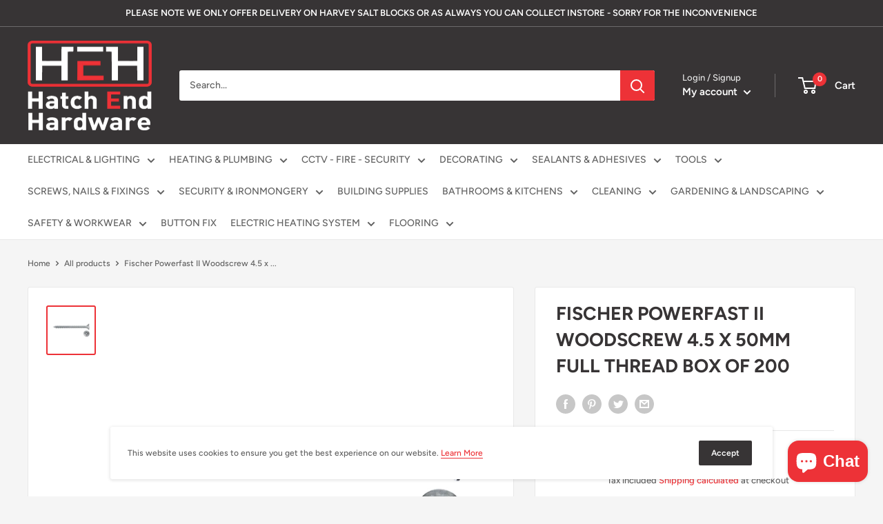

--- FILE ---
content_type: text/html; charset=utf-8
request_url: https://hatchendhardware.com/products/fischer-powerfast-ii-woodscrew-4-5-x-50mm-full-thread-box-of-200
body_size: 47652
content:
<!doctype html>

<html class="no-js" lang="en">
  <head>
    <meta charset="utf-8">
    <meta name="viewport" content="width=device-width, initial-scale=1.0, height=device-height, minimum-scale=1.0, maximum-scale=5.0">
    <meta name="theme-color" content="#ed3237"><title>Fischer Powerfast II Woodscrew 4.5 x 50mm Full Thread Box of 200
</title><meta name="description" content="The new award winning Powerfast II Woodscrew from Fischer is the perfect solution for use in hard and soft woods. Countersunk head with Pozi No.2 recess, zinc plated, full thread. Ce approved. Advantages Fast bite tri-blade tip for fast start. Easy installation improves battery life on tools. The chipboard screw has si"><link rel="canonical" href="https://hatchendhardware.com/products/fischer-powerfast-ii-woodscrew-4-5-x-50mm-full-thread-box-of-200"><link rel="shortcut icon" href="//hatchendhardware.com/cdn/shop/files/0_96x96.png?v=1619519939" type="image/png"><link rel="preload" as="style" href="//hatchendhardware.com/cdn/shop/t/2/assets/theme.css?v=137539661824827824881622127840">
    <link rel="preload" as="script" href="//hatchendhardware.com/cdn/shop/t/2/assets/theme.min.js?v=164977014983380440891642699506">
    <link rel="preconnect" href="https://cdn.shopify.com">
    <link rel="preconnect" href="https://fonts.shopifycdn.com">
    <link rel="dns-prefetch" href="https://productreviews.shopifycdn.com">
    <link rel="dns-prefetch" href="https://ajax.googleapis.com">
    <link rel="dns-prefetch" href="https://maps.googleapis.com">
    <link rel="dns-prefetch" href="https://maps.gstatic.com">

    <meta property="og:type" content="product">
  <meta property="og:title" content="Fischer Powerfast II Woodscrew 4.5 x 50mm Full Thread Box of 200"><meta property="og:image" content="http://hatchendhardware.com/cdn/shop/products/powerfast_2_full_thread_82953ce8-2502-42c3-b923-805aaad1519a.png?v=1621940435">
    <meta property="og:image:secure_url" content="https://hatchendhardware.com/cdn/shop/products/powerfast_2_full_thread_82953ce8-2502-42c3-b923-805aaad1519a.png?v=1621940435">
    <meta property="og:image:width" content="1200">
    <meta property="og:image:height" content="1200"><meta property="product:price:amount" content="5.34">
  <meta property="product:price:currency" content="GBP"><meta property="og:description" content="The new award winning Powerfast II Woodscrew from Fischer is the perfect solution for use in hard and soft woods. Countersunk head with Pozi No.2 recess, zinc plated, full thread. Ce approved. Advantages Fast bite tri-blade tip for fast start. Easy installation improves battery life on tools. The chipboard screw has si"><meta property="og:url" content="https://hatchendhardware.com/products/fischer-powerfast-ii-woodscrew-4-5-x-50mm-full-thread-box-of-200">
<meta property="og:site_name" content="Hatch End Hardware"><meta name="twitter:card" content="summary"><meta name="twitter:title" content="Fischer Powerfast II Woodscrew 4.5 x 50mm Full Thread Box of 200">
  <meta name="twitter:description" content="The new award winning Powerfast II Woodscrew from Fischer is the perfect solution for use in hard and soft woods.
Countersunk head with Pozi No.2 recess, zinc plated, full thread. Ce approved.
Advantages

Fast bite tri-blade tip for fast start.
Easy installation improves battery life on tools.
The chipboard screw has significantly reduced timber splitting behaviour in comparison with other performance wood screws.
The unique geometry of the new Powerfast II screw reduces edge spacing, increases load capacity and reduced driving torque.
The unique blue passivated zinc plating does not contain chrome VI and is environmentally friendly.
Stick fit Pozi seat for reduced Cam-Out.



">
  <meta name="twitter:image" content="https://hatchendhardware.com/cdn/shop/products/powerfast_2_full_thread_82953ce8-2502-42c3-b923-805aaad1519a_600x600_crop_center.png?v=1621940435">
    <link rel="preload" href="//hatchendhardware.com/cdn/fonts/figtree/figtree_n7.2fd9bfe01586148e644724096c9d75e8c7a90e55.woff2" as="font" type="font/woff2" crossorigin>
<link rel="preload" href="//hatchendhardware.com/cdn/fonts/figtree/figtree_n5.3b6b7df38aa5986536945796e1f947445832047c.woff2" as="font" type="font/woff2" crossorigin>

<style>
  @font-face {
  font-family: Figtree;
  font-weight: 700;
  font-style: normal;
  font-display: swap;
  src: url("//hatchendhardware.com/cdn/fonts/figtree/figtree_n7.2fd9bfe01586148e644724096c9d75e8c7a90e55.woff2") format("woff2"),
       url("//hatchendhardware.com/cdn/fonts/figtree/figtree_n7.ea05de92d862f9594794ab281c4c3a67501ef5fc.woff") format("woff");
}

  @font-face {
  font-family: Figtree;
  font-weight: 500;
  font-style: normal;
  font-display: swap;
  src: url("//hatchendhardware.com/cdn/fonts/figtree/figtree_n5.3b6b7df38aa5986536945796e1f947445832047c.woff2") format("woff2"),
       url("//hatchendhardware.com/cdn/fonts/figtree/figtree_n5.f26bf6dcae278b0ed902605f6605fa3338e81dab.woff") format("woff");
}

@font-face {
  font-family: Figtree;
  font-weight: 600;
  font-style: normal;
  font-display: swap;
  src: url("//hatchendhardware.com/cdn/fonts/figtree/figtree_n6.9d1ea52bb49a0a86cfd1b0383d00f83d3fcc14de.woff2") format("woff2"),
       url("//hatchendhardware.com/cdn/fonts/figtree/figtree_n6.f0fcdea525a0e47b2ae4ab645832a8e8a96d31d3.woff") format("woff");
}

@font-face {
  font-family: Figtree;
  font-weight: 700;
  font-style: italic;
  font-display: swap;
  src: url("//hatchendhardware.com/cdn/fonts/figtree/figtree_i7.06add7096a6f2ab742e09ec7e498115904eda1fe.woff2") format("woff2"),
       url("//hatchendhardware.com/cdn/fonts/figtree/figtree_i7.ee584b5fcaccdbb5518c0228158941f8df81b101.woff") format("woff");
}


  @font-face {
  font-family: Figtree;
  font-weight: 700;
  font-style: normal;
  font-display: swap;
  src: url("//hatchendhardware.com/cdn/fonts/figtree/figtree_n7.2fd9bfe01586148e644724096c9d75e8c7a90e55.woff2") format("woff2"),
       url("//hatchendhardware.com/cdn/fonts/figtree/figtree_n7.ea05de92d862f9594794ab281c4c3a67501ef5fc.woff") format("woff");
}

  @font-face {
  font-family: Figtree;
  font-weight: 500;
  font-style: italic;
  font-display: swap;
  src: url("//hatchendhardware.com/cdn/fonts/figtree/figtree_i5.969396f679a62854cf82dbf67acc5721e41351f0.woff2") format("woff2"),
       url("//hatchendhardware.com/cdn/fonts/figtree/figtree_i5.93bc1cad6c73ca9815f9777c49176dfc9d2890dd.woff") format("woff");
}

  @font-face {
  font-family: Figtree;
  font-weight: 700;
  font-style: italic;
  font-display: swap;
  src: url("//hatchendhardware.com/cdn/fonts/figtree/figtree_i7.06add7096a6f2ab742e09ec7e498115904eda1fe.woff2") format("woff2"),
       url("//hatchendhardware.com/cdn/fonts/figtree/figtree_i7.ee584b5fcaccdbb5518c0228158941f8df81b101.woff") format("woff");
}


  :root {
    --default-text-font-size : 15px;
    --base-text-font-size    : 14px;
    --heading-font-family    : Figtree, sans-serif;
    --heading-font-weight    : 700;
    --heading-font-style     : normal;
    --text-font-family       : Figtree, sans-serif;
    --text-font-weight       : 500;
    --text-font-style        : normal;
    --text-font-bolder-weight: 600;
    --text-link-decoration   : underline;

    --text-color               : #616161;
    --text-color-rgb           : 97, 97, 97;
    --heading-color            : #373435;
    --border-color             : #e8e8e8;
    --border-color-rgb         : 232, 232, 232;
    --form-border-color        : #dbdbdb;
    --accent-color             : #ed3237;
    --accent-color-rgb         : 237, 50, 55;
    --link-color               : #ed3237;
    --link-color-hover         : #c21116;
    --background               : #f5f5f5;
    --secondary-background     : #ffffff;
    --secondary-background-rgb : 255, 255, 255;
    --accent-background        : rgba(237, 50, 55, 0.08);

    --input-background: #ffffff;

    --error-color       : #cf0e0e;
    --error-background  : rgba(207, 14, 14, 0.07);
    --success-color     : #1c7b36;
    --success-background: rgba(28, 123, 54, 0.11);

    --primary-button-background      : #ed3237;
    --primary-button-background-rgb  : 237, 50, 55;
    --primary-button-text-color      : #ffffff;
    --secondary-button-background    : #373435;
    --secondary-button-background-rgb: 55, 52, 53;
    --secondary-button-text-color    : #ffffff;

    --header-background      : #373435;
    --header-text-color      : #ffffff;
    --header-light-text-color: #e8e8e8;
    --header-border-color    : rgba(232, 232, 232, 0.3);
    --header-accent-color    : #ed3237;

    --footer-background-color:    #373435;
    --footer-heading-text-color:  #ffffff;
    --footer-body-text-color:     #ffffff;
    --footer-body-text-color-rgb: 255, 255, 255;
    --footer-accent-color:        #ed3237;
    --footer-accent-color-rgb:    237, 50, 55;
    --footer-border:              none;
    
    --flickity-arrow-color: #b5b5b5;--product-on-sale-accent           : #cf0e0e;
    --product-on-sale-accent-rgb       : 207, 14, 14;
    --product-on-sale-color            : #ffffff;
    --product-in-stock-color           : #1c7b36;
    --product-low-stock-color          : #cf0e0e;
    --product-sold-out-color           : #8a9297;
    --product-custom-label-1-background: #3f6ab1;
    --product-custom-label-1-color     : #ffffff;
    --product-custom-label-2-background: #8a44ae;
    --product-custom-label-2-color     : #ffffff;
    --product-review-star-color        : #ffbd00;

    --mobile-container-gutter : 20px;
    --desktop-container-gutter: 40px;

    /* Shopify related variables */
    --payment-terms-background-color: #f5f5f5;
  }
</style>

<script>
  // IE11 does not have support for CSS variables, so we have to polyfill them
  if (!(((window || {}).CSS || {}).supports && window.CSS.supports('(--a: 0)'))) {
    const script = document.createElement('script');
    script.type = 'text/javascript';
    script.src = 'https://cdn.jsdelivr.net/npm/css-vars-ponyfill@2';
    script.onload = function() {
      cssVars({});
    };

    document.getElementsByTagName('head')[0].appendChild(script);
  }
</script>


    <script>window.performance && window.performance.mark && window.performance.mark('shopify.content_for_header.start');</script><meta name="google-site-verification" content="akuPLYoWDIoAQsmWYlCqusmexEec4jFcgh6Z_mUO3wo">
<meta name="facebook-domain-verification" content="wel0n6kusl822vuk66ci99pi11dmad">
<meta name="facebook-domain-verification" content="b1ogoaqx2p1ok8727yruwqfocausef">
<meta id="shopify-digital-wallet" name="shopify-digital-wallet" content="/51820101785/digital_wallets/dialog">
<meta name="shopify-checkout-api-token" content="4f4daf2aafdfe20d6d1b81c09e6a9c59">
<meta id="in-context-paypal-metadata" data-shop-id="51820101785" data-venmo-supported="false" data-environment="production" data-locale="en_US" data-paypal-v4="true" data-currency="GBP">
<link rel="alternate" type="application/json+oembed" href="https://hatchendhardware.com/products/fischer-powerfast-ii-woodscrew-4-5-x-50mm-full-thread-box-of-200.oembed">
<script async="async" src="/checkouts/internal/preloads.js?locale=en-GB"></script>
<link rel="preconnect" href="https://shop.app" crossorigin="anonymous">
<script async="async" src="https://shop.app/checkouts/internal/preloads.js?locale=en-GB&shop_id=51820101785" crossorigin="anonymous"></script>
<script id="apple-pay-shop-capabilities" type="application/json">{"shopId":51820101785,"countryCode":"GB","currencyCode":"GBP","merchantCapabilities":["supports3DS"],"merchantId":"gid:\/\/shopify\/Shop\/51820101785","merchantName":"Hatch End Hardware","requiredBillingContactFields":["postalAddress","email","phone"],"requiredShippingContactFields":["postalAddress","email","phone"],"shippingType":"shipping","supportedNetworks":["visa","maestro","masterCard","amex","discover","elo"],"total":{"type":"pending","label":"Hatch End Hardware","amount":"1.00"},"shopifyPaymentsEnabled":true,"supportsSubscriptions":true}</script>
<script id="shopify-features" type="application/json">{"accessToken":"4f4daf2aafdfe20d6d1b81c09e6a9c59","betas":["rich-media-storefront-analytics"],"domain":"hatchendhardware.com","predictiveSearch":true,"shopId":51820101785,"locale":"en"}</script>
<script>var Shopify = Shopify || {};
Shopify.shop = "hatchendhardware.myshopify.com";
Shopify.locale = "en";
Shopify.currency = {"active":"GBP","rate":"1.0"};
Shopify.country = "GB";
Shopify.theme = {"name":"Warehouse","id":121909674137,"schema_name":"Warehouse","schema_version":"1.18.0","theme_store_id":871,"role":"main"};
Shopify.theme.handle = "null";
Shopify.theme.style = {"id":null,"handle":null};
Shopify.cdnHost = "hatchendhardware.com/cdn";
Shopify.routes = Shopify.routes || {};
Shopify.routes.root = "/";</script>
<script type="module">!function(o){(o.Shopify=o.Shopify||{}).modules=!0}(window);</script>
<script>!function(o){function n(){var o=[];function n(){o.push(Array.prototype.slice.apply(arguments))}return n.q=o,n}var t=o.Shopify=o.Shopify||{};t.loadFeatures=n(),t.autoloadFeatures=n()}(window);</script>
<script>
  window.ShopifyPay = window.ShopifyPay || {};
  window.ShopifyPay.apiHost = "shop.app\/pay";
  window.ShopifyPay.redirectState = null;
</script>
<script id="shop-js-analytics" type="application/json">{"pageType":"product"}</script>
<script defer="defer" async type="module" src="//hatchendhardware.com/cdn/shopifycloud/shop-js/modules/v2/client.init-shop-cart-sync_BN7fPSNr.en.esm.js"></script>
<script defer="defer" async type="module" src="//hatchendhardware.com/cdn/shopifycloud/shop-js/modules/v2/chunk.common_Cbph3Kss.esm.js"></script>
<script defer="defer" async type="module" src="//hatchendhardware.com/cdn/shopifycloud/shop-js/modules/v2/chunk.modal_DKumMAJ1.esm.js"></script>
<script type="module">
  await import("//hatchendhardware.com/cdn/shopifycloud/shop-js/modules/v2/client.init-shop-cart-sync_BN7fPSNr.en.esm.js");
await import("//hatchendhardware.com/cdn/shopifycloud/shop-js/modules/v2/chunk.common_Cbph3Kss.esm.js");
await import("//hatchendhardware.com/cdn/shopifycloud/shop-js/modules/v2/chunk.modal_DKumMAJ1.esm.js");

  window.Shopify.SignInWithShop?.initShopCartSync?.({"fedCMEnabled":true,"windoidEnabled":true});

</script>
<script>
  window.Shopify = window.Shopify || {};
  if (!window.Shopify.featureAssets) window.Shopify.featureAssets = {};
  window.Shopify.featureAssets['shop-js'] = {"shop-cart-sync":["modules/v2/client.shop-cart-sync_CJVUk8Jm.en.esm.js","modules/v2/chunk.common_Cbph3Kss.esm.js","modules/v2/chunk.modal_DKumMAJ1.esm.js"],"init-fed-cm":["modules/v2/client.init-fed-cm_7Fvt41F4.en.esm.js","modules/v2/chunk.common_Cbph3Kss.esm.js","modules/v2/chunk.modal_DKumMAJ1.esm.js"],"init-shop-email-lookup-coordinator":["modules/v2/client.init-shop-email-lookup-coordinator_Cc088_bR.en.esm.js","modules/v2/chunk.common_Cbph3Kss.esm.js","modules/v2/chunk.modal_DKumMAJ1.esm.js"],"init-windoid":["modules/v2/client.init-windoid_hPopwJRj.en.esm.js","modules/v2/chunk.common_Cbph3Kss.esm.js","modules/v2/chunk.modal_DKumMAJ1.esm.js"],"shop-button":["modules/v2/client.shop-button_B0jaPSNF.en.esm.js","modules/v2/chunk.common_Cbph3Kss.esm.js","modules/v2/chunk.modal_DKumMAJ1.esm.js"],"shop-cash-offers":["modules/v2/client.shop-cash-offers_DPIskqss.en.esm.js","modules/v2/chunk.common_Cbph3Kss.esm.js","modules/v2/chunk.modal_DKumMAJ1.esm.js"],"shop-toast-manager":["modules/v2/client.shop-toast-manager_CK7RT69O.en.esm.js","modules/v2/chunk.common_Cbph3Kss.esm.js","modules/v2/chunk.modal_DKumMAJ1.esm.js"],"init-shop-cart-sync":["modules/v2/client.init-shop-cart-sync_BN7fPSNr.en.esm.js","modules/v2/chunk.common_Cbph3Kss.esm.js","modules/v2/chunk.modal_DKumMAJ1.esm.js"],"init-customer-accounts-sign-up":["modules/v2/client.init-customer-accounts-sign-up_CfPf4CXf.en.esm.js","modules/v2/client.shop-login-button_DeIztwXF.en.esm.js","modules/v2/chunk.common_Cbph3Kss.esm.js","modules/v2/chunk.modal_DKumMAJ1.esm.js"],"pay-button":["modules/v2/client.pay-button_CgIwFSYN.en.esm.js","modules/v2/chunk.common_Cbph3Kss.esm.js","modules/v2/chunk.modal_DKumMAJ1.esm.js"],"init-customer-accounts":["modules/v2/client.init-customer-accounts_DQ3x16JI.en.esm.js","modules/v2/client.shop-login-button_DeIztwXF.en.esm.js","modules/v2/chunk.common_Cbph3Kss.esm.js","modules/v2/chunk.modal_DKumMAJ1.esm.js"],"avatar":["modules/v2/client.avatar_BTnouDA3.en.esm.js"],"init-shop-for-new-customer-accounts":["modules/v2/client.init-shop-for-new-customer-accounts_CsZy_esa.en.esm.js","modules/v2/client.shop-login-button_DeIztwXF.en.esm.js","modules/v2/chunk.common_Cbph3Kss.esm.js","modules/v2/chunk.modal_DKumMAJ1.esm.js"],"shop-follow-button":["modules/v2/client.shop-follow-button_BRMJjgGd.en.esm.js","modules/v2/chunk.common_Cbph3Kss.esm.js","modules/v2/chunk.modal_DKumMAJ1.esm.js"],"checkout-modal":["modules/v2/client.checkout-modal_B9Drz_yf.en.esm.js","modules/v2/chunk.common_Cbph3Kss.esm.js","modules/v2/chunk.modal_DKumMAJ1.esm.js"],"shop-login-button":["modules/v2/client.shop-login-button_DeIztwXF.en.esm.js","modules/v2/chunk.common_Cbph3Kss.esm.js","modules/v2/chunk.modal_DKumMAJ1.esm.js"],"lead-capture":["modules/v2/client.lead-capture_DXYzFM3R.en.esm.js","modules/v2/chunk.common_Cbph3Kss.esm.js","modules/v2/chunk.modal_DKumMAJ1.esm.js"],"shop-login":["modules/v2/client.shop-login_CA5pJqmO.en.esm.js","modules/v2/chunk.common_Cbph3Kss.esm.js","modules/v2/chunk.modal_DKumMAJ1.esm.js"],"payment-terms":["modules/v2/client.payment-terms_BxzfvcZJ.en.esm.js","modules/v2/chunk.common_Cbph3Kss.esm.js","modules/v2/chunk.modal_DKumMAJ1.esm.js"]};
</script>
<script id="__st">var __st={"a":51820101785,"offset":0,"reqid":"6ce4bcaa-8d68-4182-8e83-898f9c596a84-1769750615","pageurl":"hatchendhardware.com\/products\/fischer-powerfast-ii-woodscrew-4-5-x-50mm-full-thread-box-of-200","u":"6da9c9328268","p":"product","rtyp":"product","rid":6798692221081};</script>
<script>window.ShopifyPaypalV4VisibilityTracking = true;</script>
<script id="captcha-bootstrap">!function(){'use strict';const t='contact',e='account',n='new_comment',o=[[t,t],['blogs',n],['comments',n],[t,'customer']],c=[[e,'customer_login'],[e,'guest_login'],[e,'recover_customer_password'],[e,'create_customer']],r=t=>t.map((([t,e])=>`form[action*='/${t}']:not([data-nocaptcha='true']) input[name='form_type'][value='${e}']`)).join(','),a=t=>()=>t?[...document.querySelectorAll(t)].map((t=>t.form)):[];function s(){const t=[...o],e=r(t);return a(e)}const i='password',u='form_key',d=['recaptcha-v3-token','g-recaptcha-response','h-captcha-response',i],f=()=>{try{return window.sessionStorage}catch{return}},m='__shopify_v',_=t=>t.elements[u];function p(t,e,n=!1){try{const o=window.sessionStorage,c=JSON.parse(o.getItem(e)),{data:r}=function(t){const{data:e,action:n}=t;return t[m]||n?{data:e,action:n}:{data:t,action:n}}(c);for(const[e,n]of Object.entries(r))t.elements[e]&&(t.elements[e].value=n);n&&o.removeItem(e)}catch(o){console.error('form repopulation failed',{error:o})}}const l='form_type',E='cptcha';function T(t){t.dataset[E]=!0}const w=window,h=w.document,L='Shopify',v='ce_forms',y='captcha';let A=!1;((t,e)=>{const n=(g='f06e6c50-85a8-45c8-87d0-21a2b65856fe',I='https://cdn.shopify.com/shopifycloud/storefront-forms-hcaptcha/ce_storefront_forms_captcha_hcaptcha.v1.5.2.iife.js',D={infoText:'Protected by hCaptcha',privacyText:'Privacy',termsText:'Terms'},(t,e,n)=>{const o=w[L][v],c=o.bindForm;if(c)return c(t,g,e,D).then(n);var r;o.q.push([[t,g,e,D],n]),r=I,A||(h.body.append(Object.assign(h.createElement('script'),{id:'captcha-provider',async:!0,src:r})),A=!0)});var g,I,D;w[L]=w[L]||{},w[L][v]=w[L][v]||{},w[L][v].q=[],w[L][y]=w[L][y]||{},w[L][y].protect=function(t,e){n(t,void 0,e),T(t)},Object.freeze(w[L][y]),function(t,e,n,w,h,L){const[v,y,A,g]=function(t,e,n){const i=e?o:[],u=t?c:[],d=[...i,...u],f=r(d),m=r(i),_=r(d.filter((([t,e])=>n.includes(e))));return[a(f),a(m),a(_),s()]}(w,h,L),I=t=>{const e=t.target;return e instanceof HTMLFormElement?e:e&&e.form},D=t=>v().includes(t);t.addEventListener('submit',(t=>{const e=I(t);if(!e)return;const n=D(e)&&!e.dataset.hcaptchaBound&&!e.dataset.recaptchaBound,o=_(e),c=g().includes(e)&&(!o||!o.value);(n||c)&&t.preventDefault(),c&&!n&&(function(t){try{if(!f())return;!function(t){const e=f();if(!e)return;const n=_(t);if(!n)return;const o=n.value;o&&e.removeItem(o)}(t);const e=Array.from(Array(32),(()=>Math.random().toString(36)[2])).join('');!function(t,e){_(t)||t.append(Object.assign(document.createElement('input'),{type:'hidden',name:u})),t.elements[u].value=e}(t,e),function(t,e){const n=f();if(!n)return;const o=[...t.querySelectorAll(`input[type='${i}']`)].map((({name:t})=>t)),c=[...d,...o],r={};for(const[a,s]of new FormData(t).entries())c.includes(a)||(r[a]=s);n.setItem(e,JSON.stringify({[m]:1,action:t.action,data:r}))}(t,e)}catch(e){console.error('failed to persist form',e)}}(e),e.submit())}));const S=(t,e)=>{t&&!t.dataset[E]&&(n(t,e.some((e=>e===t))),T(t))};for(const o of['focusin','change'])t.addEventListener(o,(t=>{const e=I(t);D(e)&&S(e,y())}));const B=e.get('form_key'),M=e.get(l),P=B&&M;t.addEventListener('DOMContentLoaded',(()=>{const t=y();if(P)for(const e of t)e.elements[l].value===M&&p(e,B);[...new Set([...A(),...v().filter((t=>'true'===t.dataset.shopifyCaptcha))])].forEach((e=>S(e,t)))}))}(h,new URLSearchParams(w.location.search),n,t,e,['guest_login'])})(!0,!0)}();</script>
<script integrity="sha256-4kQ18oKyAcykRKYeNunJcIwy7WH5gtpwJnB7kiuLZ1E=" data-source-attribution="shopify.loadfeatures" defer="defer" src="//hatchendhardware.com/cdn/shopifycloud/storefront/assets/storefront/load_feature-a0a9edcb.js" crossorigin="anonymous"></script>
<script crossorigin="anonymous" defer="defer" src="//hatchendhardware.com/cdn/shopifycloud/storefront/assets/shopify_pay/storefront-65b4c6d7.js?v=20250812"></script>
<script data-source-attribution="shopify.dynamic_checkout.dynamic.init">var Shopify=Shopify||{};Shopify.PaymentButton=Shopify.PaymentButton||{isStorefrontPortableWallets:!0,init:function(){window.Shopify.PaymentButton.init=function(){};var t=document.createElement("script");t.src="https://hatchendhardware.com/cdn/shopifycloud/portable-wallets/latest/portable-wallets.en.js",t.type="module",document.head.appendChild(t)}};
</script>
<script data-source-attribution="shopify.dynamic_checkout.buyer_consent">
  function portableWalletsHideBuyerConsent(e){var t=document.getElementById("shopify-buyer-consent"),n=document.getElementById("shopify-subscription-policy-button");t&&n&&(t.classList.add("hidden"),t.setAttribute("aria-hidden","true"),n.removeEventListener("click",e))}function portableWalletsShowBuyerConsent(e){var t=document.getElementById("shopify-buyer-consent"),n=document.getElementById("shopify-subscription-policy-button");t&&n&&(t.classList.remove("hidden"),t.removeAttribute("aria-hidden"),n.addEventListener("click",e))}window.Shopify?.PaymentButton&&(window.Shopify.PaymentButton.hideBuyerConsent=portableWalletsHideBuyerConsent,window.Shopify.PaymentButton.showBuyerConsent=portableWalletsShowBuyerConsent);
</script>
<script>
  function portableWalletsCleanup(e){e&&e.src&&console.error("Failed to load portable wallets script "+e.src);var t=document.querySelectorAll("shopify-accelerated-checkout .shopify-payment-button__skeleton, shopify-accelerated-checkout-cart .wallet-cart-button__skeleton"),e=document.getElementById("shopify-buyer-consent");for(let e=0;e<t.length;e++)t[e].remove();e&&e.remove()}function portableWalletsNotLoadedAsModule(e){e instanceof ErrorEvent&&"string"==typeof e.message&&e.message.includes("import.meta")&&"string"==typeof e.filename&&e.filename.includes("portable-wallets")&&(window.removeEventListener("error",portableWalletsNotLoadedAsModule),window.Shopify.PaymentButton.failedToLoad=e,"loading"===document.readyState?document.addEventListener("DOMContentLoaded",window.Shopify.PaymentButton.init):window.Shopify.PaymentButton.init())}window.addEventListener("error",portableWalletsNotLoadedAsModule);
</script>

<script type="module" src="https://hatchendhardware.com/cdn/shopifycloud/portable-wallets/latest/portable-wallets.en.js" onError="portableWalletsCleanup(this)" crossorigin="anonymous"></script>
<script nomodule>
  document.addEventListener("DOMContentLoaded", portableWalletsCleanup);
</script>

<link id="shopify-accelerated-checkout-styles" rel="stylesheet" media="screen" href="https://hatchendhardware.com/cdn/shopifycloud/portable-wallets/latest/accelerated-checkout-backwards-compat.css" crossorigin="anonymous">
<style id="shopify-accelerated-checkout-cart">
        #shopify-buyer-consent {
  margin-top: 1em;
  display: inline-block;
  width: 100%;
}

#shopify-buyer-consent.hidden {
  display: none;
}

#shopify-subscription-policy-button {
  background: none;
  border: none;
  padding: 0;
  text-decoration: underline;
  font-size: inherit;
  cursor: pointer;
}

#shopify-subscription-policy-button::before {
  box-shadow: none;
}

      </style>

<script>window.performance && window.performance.mark && window.performance.mark('shopify.content_for_header.end');</script>

    <link rel="stylesheet" href="//hatchendhardware.com/cdn/shop/t/2/assets/theme.css?v=137539661824827824881622127840">

    
  <script type="application/ld+json">
  {
    "@context": "http://schema.org",
    "@type": "Product",
    "offers": [{
          "@type": "Offer",
          "name": "Default Title",
          "availability":"https://schema.org/InStock",
          "price": 5.34,
          "priceCurrency": "GBP",
          "priceValidUntil": "2026-02-09","sku": "HEH-4.5x50mm","url": "/products/fischer-powerfast-ii-woodscrew-4-5-x-50mm-full-thread-box-of-200?variant=40174003224729"
        }
],
    "brand": {
      "name": "HatchEndHardware"
    },
    "name": "Fischer Powerfast II Woodscrew 4.5 x 50mm Full Thread Box of 200",
    "description": "The new award winning Powerfast II Woodscrew from Fischer is the perfect solution for use in hard and soft woods.\nCountersunk head with Pozi No.2 recess, zinc plated, full thread. Ce approved.\nAdvantages\n\nFast bite tri-blade tip for fast start.\nEasy installation improves battery life on tools.\nThe chipboard screw has significantly reduced timber splitting behaviour in comparison with other performance wood screws.\nThe unique geometry of the new Powerfast II screw reduces edge spacing, increases load capacity and reduced driving torque.\nThe unique blue passivated zinc plating does not contain chrome VI and is environmentally friendly.\nStick fit Pozi seat for reduced Cam-Out.\n\n\n\n",
    "category": "",
    "url": "/products/fischer-powerfast-ii-woodscrew-4-5-x-50mm-full-thread-box-of-200",
    "sku": "HEH-4.5x50mm",
    "image": {
      "@type": "ImageObject",
      "url": "https://hatchendhardware.com/cdn/shop/products/powerfast_2_full_thread_82953ce8-2502-42c3-b923-805aaad1519a_1024x.png?v=1621940435",
      "image": "https://hatchendhardware.com/cdn/shop/products/powerfast_2_full_thread_82953ce8-2502-42c3-b923-805aaad1519a_1024x.png?v=1621940435",
      "name": "Fischer Powerfast II Woodscrew 4.5 x 50mm Full Thread Box of 200",
      "width": "1024",
      "height": "1024"
    }
  }
  </script>



  <script type="application/ld+json">
  {
    "@context": "http://schema.org",
    "@type": "BreadcrumbList",
  "itemListElement": [{
      "@type": "ListItem",
      "position": 1,
      "name": "Home",
      "item": "https://hatchendhardware.com"
    },{
          "@type": "ListItem",
          "position": 2,
          "name": "Fischer Powerfast II Woodscrew 4.5 x 50mm Full Thread Box of 200",
          "item": "https://hatchendhardware.com/products/fischer-powerfast-ii-woodscrew-4-5-x-50mm-full-thread-box-of-200"
        }]
  }
  </script>


    <script>
      // This allows to expose several variables to the global scope, to be used in scripts
      window.theme = {
        pageType: "product",
        cartCount: 0,
        moneyFormat: "£{{amount}}",
        moneyWithCurrencyFormat: "£{{amount}} GBP",
        showDiscount: true,
        discountMode: "saving",
        searchMode: "product",
        searchUnavailableProducts: "last",
        cartType: "drawer"
      };

      window.routes = {
        rootUrl: "\/",
        rootUrlWithoutSlash: '',
        cartUrl: "\/cart",
        cartAddUrl: "\/cart\/add",
        cartChangeUrl: "\/cart\/change",
        searchUrl: "\/search",
        productRecommendationsUrl: "\/recommendations\/products"
      };

      window.languages = {
        productRegularPrice: "Regular price",
        productSalePrice: "Sale price",
        collectionOnSaleLabel: "Save {{savings}}",
        productFormUnavailable: "Unavailable",
        productFormAddToCart: "Add to cart",
        productFormSoldOut: "Sold out",
        productAdded: "Product has been added to your cart",
        productAddedShort: "Added!",
        shippingEstimatorNoResults: "No shipping could be found for your address.",
        shippingEstimatorOneResult: "There is one shipping rate for your address:",
        shippingEstimatorMultipleResults: "There are {{count}} shipping rates for your address:",
        shippingEstimatorErrors: "There are some errors:"
      };

      window.lazySizesConfig = {
        loadHidden: false,
        hFac: 0.8,
        expFactor: 3,
        customMedia: {
          '--phone': '(max-width: 640px)',
          '--tablet': '(min-width: 641px) and (max-width: 1023px)',
          '--lap': '(min-width: 1024px)'
        }
      };

      document.documentElement.className = document.documentElement.className.replace('no-js', 'js');
    </script><script src="//hatchendhardware.com/cdn/shop/t/2/assets/theme.min.js?v=164977014983380440891642699506" defer></script>
    <script src="//hatchendhardware.com/cdn/shop/t/2/assets/custom.js?v=90373254691674712701618849021" defer></script><script>
        (function () {
          window.onpageshow = function() {
            // We force re-freshing the cart content onpageshow, as most browsers will serve a cache copy when hitting the
            // back button, which cause staled data
            document.documentElement.dispatchEvent(new CustomEvent('cart:refresh', {
              bubbles: true,
              detail: {scrollToTop: false}
            }));
          };
        })();
      </script><script src="https://cdn.shopify.com/extensions/e8878072-2f6b-4e89-8082-94b04320908d/inbox-1254/assets/inbox-chat-loader.js" type="text/javascript" defer="defer"></script>
<link href="https://monorail-edge.shopifysvc.com" rel="dns-prefetch">
<script>(function(){if ("sendBeacon" in navigator && "performance" in window) {try {var session_token_from_headers = performance.getEntriesByType('navigation')[0].serverTiming.find(x => x.name == '_s').description;} catch {var session_token_from_headers = undefined;}var session_cookie_matches = document.cookie.match(/_shopify_s=([^;]*)/);var session_token_from_cookie = session_cookie_matches && session_cookie_matches.length === 2 ? session_cookie_matches[1] : "";var session_token = session_token_from_headers || session_token_from_cookie || "";function handle_abandonment_event(e) {var entries = performance.getEntries().filter(function(entry) {return /monorail-edge.shopifysvc.com/.test(entry.name);});if (!window.abandonment_tracked && entries.length === 0) {window.abandonment_tracked = true;var currentMs = Date.now();var navigation_start = performance.timing.navigationStart;var payload = {shop_id: 51820101785,url: window.location.href,navigation_start,duration: currentMs - navigation_start,session_token,page_type: "product"};window.navigator.sendBeacon("https://monorail-edge.shopifysvc.com/v1/produce", JSON.stringify({schema_id: "online_store_buyer_site_abandonment/1.1",payload: payload,metadata: {event_created_at_ms: currentMs,event_sent_at_ms: currentMs}}));}}window.addEventListener('pagehide', handle_abandonment_event);}}());</script>
<script id="web-pixels-manager-setup">(function e(e,d,r,n,o){if(void 0===o&&(o={}),!Boolean(null===(a=null===(i=window.Shopify)||void 0===i?void 0:i.analytics)||void 0===a?void 0:a.replayQueue)){var i,a;window.Shopify=window.Shopify||{};var t=window.Shopify;t.analytics=t.analytics||{};var s=t.analytics;s.replayQueue=[],s.publish=function(e,d,r){return s.replayQueue.push([e,d,r]),!0};try{self.performance.mark("wpm:start")}catch(e){}var l=function(){var e={modern:/Edge?\/(1{2}[4-9]|1[2-9]\d|[2-9]\d{2}|\d{4,})\.\d+(\.\d+|)|Firefox\/(1{2}[4-9]|1[2-9]\d|[2-9]\d{2}|\d{4,})\.\d+(\.\d+|)|Chrom(ium|e)\/(9{2}|\d{3,})\.\d+(\.\d+|)|(Maci|X1{2}).+ Version\/(15\.\d+|(1[6-9]|[2-9]\d|\d{3,})\.\d+)([,.]\d+|)( \(\w+\)|)( Mobile\/\w+|) Safari\/|Chrome.+OPR\/(9{2}|\d{3,})\.\d+\.\d+|(CPU[ +]OS|iPhone[ +]OS|CPU[ +]iPhone|CPU IPhone OS|CPU iPad OS)[ +]+(15[._]\d+|(1[6-9]|[2-9]\d|\d{3,})[._]\d+)([._]\d+|)|Android:?[ /-](13[3-9]|1[4-9]\d|[2-9]\d{2}|\d{4,})(\.\d+|)(\.\d+|)|Android.+Firefox\/(13[5-9]|1[4-9]\d|[2-9]\d{2}|\d{4,})\.\d+(\.\d+|)|Android.+Chrom(ium|e)\/(13[3-9]|1[4-9]\d|[2-9]\d{2}|\d{4,})\.\d+(\.\d+|)|SamsungBrowser\/([2-9]\d|\d{3,})\.\d+/,legacy:/Edge?\/(1[6-9]|[2-9]\d|\d{3,})\.\d+(\.\d+|)|Firefox\/(5[4-9]|[6-9]\d|\d{3,})\.\d+(\.\d+|)|Chrom(ium|e)\/(5[1-9]|[6-9]\d|\d{3,})\.\d+(\.\d+|)([\d.]+$|.*Safari\/(?![\d.]+ Edge\/[\d.]+$))|(Maci|X1{2}).+ Version\/(10\.\d+|(1[1-9]|[2-9]\d|\d{3,})\.\d+)([,.]\d+|)( \(\w+\)|)( Mobile\/\w+|) Safari\/|Chrome.+OPR\/(3[89]|[4-9]\d|\d{3,})\.\d+\.\d+|(CPU[ +]OS|iPhone[ +]OS|CPU[ +]iPhone|CPU IPhone OS|CPU iPad OS)[ +]+(10[._]\d+|(1[1-9]|[2-9]\d|\d{3,})[._]\d+)([._]\d+|)|Android:?[ /-](13[3-9]|1[4-9]\d|[2-9]\d{2}|\d{4,})(\.\d+|)(\.\d+|)|Mobile Safari.+OPR\/([89]\d|\d{3,})\.\d+\.\d+|Android.+Firefox\/(13[5-9]|1[4-9]\d|[2-9]\d{2}|\d{4,})\.\d+(\.\d+|)|Android.+Chrom(ium|e)\/(13[3-9]|1[4-9]\d|[2-9]\d{2}|\d{4,})\.\d+(\.\d+|)|Android.+(UC? ?Browser|UCWEB|U3)[ /]?(15\.([5-9]|\d{2,})|(1[6-9]|[2-9]\d|\d{3,})\.\d+)\.\d+|SamsungBrowser\/(5\.\d+|([6-9]|\d{2,})\.\d+)|Android.+MQ{2}Browser\/(14(\.(9|\d{2,})|)|(1[5-9]|[2-9]\d|\d{3,})(\.\d+|))(\.\d+|)|K[Aa][Ii]OS\/(3\.\d+|([4-9]|\d{2,})\.\d+)(\.\d+|)/},d=e.modern,r=e.legacy,n=navigator.userAgent;return n.match(d)?"modern":n.match(r)?"legacy":"unknown"}(),u="modern"===l?"modern":"legacy",c=(null!=n?n:{modern:"",legacy:""})[u],f=function(e){return[e.baseUrl,"/wpm","/b",e.hashVersion,"modern"===e.buildTarget?"m":"l",".js"].join("")}({baseUrl:d,hashVersion:r,buildTarget:u}),m=function(e){var d=e.version,r=e.bundleTarget,n=e.surface,o=e.pageUrl,i=e.monorailEndpoint;return{emit:function(e){var a=e.status,t=e.errorMsg,s=(new Date).getTime(),l=JSON.stringify({metadata:{event_sent_at_ms:s},events:[{schema_id:"web_pixels_manager_load/3.1",payload:{version:d,bundle_target:r,page_url:o,status:a,surface:n,error_msg:t},metadata:{event_created_at_ms:s}}]});if(!i)return console&&console.warn&&console.warn("[Web Pixels Manager] No Monorail endpoint provided, skipping logging."),!1;try{return self.navigator.sendBeacon.bind(self.navigator)(i,l)}catch(e){}var u=new XMLHttpRequest;try{return u.open("POST",i,!0),u.setRequestHeader("Content-Type","text/plain"),u.send(l),!0}catch(e){return console&&console.warn&&console.warn("[Web Pixels Manager] Got an unhandled error while logging to Monorail."),!1}}}}({version:r,bundleTarget:l,surface:e.surface,pageUrl:self.location.href,monorailEndpoint:e.monorailEndpoint});try{o.browserTarget=l,function(e){var d=e.src,r=e.async,n=void 0===r||r,o=e.onload,i=e.onerror,a=e.sri,t=e.scriptDataAttributes,s=void 0===t?{}:t,l=document.createElement("script"),u=document.querySelector("head"),c=document.querySelector("body");if(l.async=n,l.src=d,a&&(l.integrity=a,l.crossOrigin="anonymous"),s)for(var f in s)if(Object.prototype.hasOwnProperty.call(s,f))try{l.dataset[f]=s[f]}catch(e){}if(o&&l.addEventListener("load",o),i&&l.addEventListener("error",i),u)u.appendChild(l);else{if(!c)throw new Error("Did not find a head or body element to append the script");c.appendChild(l)}}({src:f,async:!0,onload:function(){if(!function(){var e,d;return Boolean(null===(d=null===(e=window.Shopify)||void 0===e?void 0:e.analytics)||void 0===d?void 0:d.initialized)}()){var d=window.webPixelsManager.init(e)||void 0;if(d){var r=window.Shopify.analytics;r.replayQueue.forEach((function(e){var r=e[0],n=e[1],o=e[2];d.publishCustomEvent(r,n,o)})),r.replayQueue=[],r.publish=d.publishCustomEvent,r.visitor=d.visitor,r.initialized=!0}}},onerror:function(){return m.emit({status:"failed",errorMsg:"".concat(f," has failed to load")})},sri:function(e){var d=/^sha384-[A-Za-z0-9+/=]+$/;return"string"==typeof e&&d.test(e)}(c)?c:"",scriptDataAttributes:o}),m.emit({status:"loading"})}catch(e){m.emit({status:"failed",errorMsg:(null==e?void 0:e.message)||"Unknown error"})}}})({shopId: 51820101785,storefrontBaseUrl: "https://hatchendhardware.com",extensionsBaseUrl: "https://extensions.shopifycdn.com/cdn/shopifycloud/web-pixels-manager",monorailEndpoint: "https://monorail-edge.shopifysvc.com/unstable/produce_batch",surface: "storefront-renderer",enabledBetaFlags: ["2dca8a86"],webPixelsConfigList: [{"id":"1604714882","configuration":"{\"subdomain\": \"hatchendhardware\"}","eventPayloadVersion":"v1","runtimeContext":"STRICT","scriptVersion":"7c43d34f3733b2440dd44bce7edbeb00","type":"APP","apiClientId":1615517,"privacyPurposes":["ANALYTICS","MARKETING","SALE_OF_DATA"],"dataSharingAdjustments":{"protectedCustomerApprovalScopes":["read_customer_address","read_customer_email","read_customer_name","read_customer_personal_data","read_customer_phone"]}},{"id":"626786457","configuration":"{\"config\":\"{\\\"pixel_id\\\":\\\"GT-K54MCG8\\\",\\\"target_country\\\":\\\"GB\\\",\\\"gtag_events\\\":[{\\\"type\\\":\\\"purchase\\\",\\\"action_label\\\":\\\"MC-YXDH3ECMR4\\\"},{\\\"type\\\":\\\"page_view\\\",\\\"action_label\\\":\\\"MC-YXDH3ECMR4\\\"},{\\\"type\\\":\\\"view_item\\\",\\\"action_label\\\":\\\"MC-YXDH3ECMR4\\\"}],\\\"enable_monitoring_mode\\\":false}\"}","eventPayloadVersion":"v1","runtimeContext":"OPEN","scriptVersion":"b2a88bafab3e21179ed38636efcd8a93","type":"APP","apiClientId":1780363,"privacyPurposes":[],"dataSharingAdjustments":{"protectedCustomerApprovalScopes":["read_customer_address","read_customer_email","read_customer_name","read_customer_personal_data","read_customer_phone"]}},{"id":"228982937","configuration":"{\"pixel_id\":\"214399193653778\",\"pixel_type\":\"facebook_pixel\",\"metaapp_system_user_token\":\"-\"}","eventPayloadVersion":"v1","runtimeContext":"OPEN","scriptVersion":"ca16bc87fe92b6042fbaa3acc2fbdaa6","type":"APP","apiClientId":2329312,"privacyPurposes":["ANALYTICS","MARKETING","SALE_OF_DATA"],"dataSharingAdjustments":{"protectedCustomerApprovalScopes":["read_customer_address","read_customer_email","read_customer_name","read_customer_personal_data","read_customer_phone"]}},{"id":"shopify-app-pixel","configuration":"{}","eventPayloadVersion":"v1","runtimeContext":"STRICT","scriptVersion":"0450","apiClientId":"shopify-pixel","type":"APP","privacyPurposes":["ANALYTICS","MARKETING"]},{"id":"shopify-custom-pixel","eventPayloadVersion":"v1","runtimeContext":"LAX","scriptVersion":"0450","apiClientId":"shopify-pixel","type":"CUSTOM","privacyPurposes":["ANALYTICS","MARKETING"]}],isMerchantRequest: false,initData: {"shop":{"name":"Hatch End Hardware","paymentSettings":{"currencyCode":"GBP"},"myshopifyDomain":"hatchendhardware.myshopify.com","countryCode":"GB","storefrontUrl":"https:\/\/hatchendhardware.com"},"customer":null,"cart":null,"checkout":null,"productVariants":[{"price":{"amount":5.34,"currencyCode":"GBP"},"product":{"title":"Fischer Powerfast II Woodscrew 4.5 x 50mm Full Thread Box of 200","vendor":"HatchEndHardware","id":"6798692221081","untranslatedTitle":"Fischer Powerfast II Woodscrew 4.5 x 50mm Full Thread Box of 200","url":"\/products\/fischer-powerfast-ii-woodscrew-4-5-x-50mm-full-thread-box-of-200","type":""},"id":"40174003224729","image":{"src":"\/\/hatchendhardware.com\/cdn\/shop\/products\/powerfast_2_full_thread_82953ce8-2502-42c3-b923-805aaad1519a.png?v=1621940435"},"sku":"HEH-4.5x50mm","title":"Default Title","untranslatedTitle":"Default Title"}],"purchasingCompany":null},},"https://hatchendhardware.com/cdn","1d2a099fw23dfb22ep557258f5m7a2edbae",{"modern":"","legacy":""},{"shopId":"51820101785","storefrontBaseUrl":"https:\/\/hatchendhardware.com","extensionBaseUrl":"https:\/\/extensions.shopifycdn.com\/cdn\/shopifycloud\/web-pixels-manager","surface":"storefront-renderer","enabledBetaFlags":"[\"2dca8a86\"]","isMerchantRequest":"false","hashVersion":"1d2a099fw23dfb22ep557258f5m7a2edbae","publish":"custom","events":"[[\"page_viewed\",{}],[\"product_viewed\",{\"productVariant\":{\"price\":{\"amount\":5.34,\"currencyCode\":\"GBP\"},\"product\":{\"title\":\"Fischer Powerfast II Woodscrew 4.5 x 50mm Full Thread Box of 200\",\"vendor\":\"HatchEndHardware\",\"id\":\"6798692221081\",\"untranslatedTitle\":\"Fischer Powerfast II Woodscrew 4.5 x 50mm Full Thread Box of 200\",\"url\":\"\/products\/fischer-powerfast-ii-woodscrew-4-5-x-50mm-full-thread-box-of-200\",\"type\":\"\"},\"id\":\"40174003224729\",\"image\":{\"src\":\"\/\/hatchendhardware.com\/cdn\/shop\/products\/powerfast_2_full_thread_82953ce8-2502-42c3-b923-805aaad1519a.png?v=1621940435\"},\"sku\":\"HEH-4.5x50mm\",\"title\":\"Default Title\",\"untranslatedTitle\":\"Default Title\"}}]]"});</script><script>
  window.ShopifyAnalytics = window.ShopifyAnalytics || {};
  window.ShopifyAnalytics.meta = window.ShopifyAnalytics.meta || {};
  window.ShopifyAnalytics.meta.currency = 'GBP';
  var meta = {"product":{"id":6798692221081,"gid":"gid:\/\/shopify\/Product\/6798692221081","vendor":"HatchEndHardware","type":"","handle":"fischer-powerfast-ii-woodscrew-4-5-x-50mm-full-thread-box-of-200","variants":[{"id":40174003224729,"price":534,"name":"Fischer Powerfast II Woodscrew 4.5 x 50mm Full Thread Box of 200","public_title":null,"sku":"HEH-4.5x50mm"}],"remote":false},"page":{"pageType":"product","resourceType":"product","resourceId":6798692221081,"requestId":"6ce4bcaa-8d68-4182-8e83-898f9c596a84-1769750615"}};
  for (var attr in meta) {
    window.ShopifyAnalytics.meta[attr] = meta[attr];
  }
</script>
<script class="analytics">
  (function () {
    var customDocumentWrite = function(content) {
      var jquery = null;

      if (window.jQuery) {
        jquery = window.jQuery;
      } else if (window.Checkout && window.Checkout.$) {
        jquery = window.Checkout.$;
      }

      if (jquery) {
        jquery('body').append(content);
      }
    };

    var hasLoggedConversion = function(token) {
      if (token) {
        return document.cookie.indexOf('loggedConversion=' + token) !== -1;
      }
      return false;
    }

    var setCookieIfConversion = function(token) {
      if (token) {
        var twoMonthsFromNow = new Date(Date.now());
        twoMonthsFromNow.setMonth(twoMonthsFromNow.getMonth() + 2);

        document.cookie = 'loggedConversion=' + token + '; expires=' + twoMonthsFromNow;
      }
    }

    var trekkie = window.ShopifyAnalytics.lib = window.trekkie = window.trekkie || [];
    if (trekkie.integrations) {
      return;
    }
    trekkie.methods = [
      'identify',
      'page',
      'ready',
      'track',
      'trackForm',
      'trackLink'
    ];
    trekkie.factory = function(method) {
      return function() {
        var args = Array.prototype.slice.call(arguments);
        args.unshift(method);
        trekkie.push(args);
        return trekkie;
      };
    };
    for (var i = 0; i < trekkie.methods.length; i++) {
      var key = trekkie.methods[i];
      trekkie[key] = trekkie.factory(key);
    }
    trekkie.load = function(config) {
      trekkie.config = config || {};
      trekkie.config.initialDocumentCookie = document.cookie;
      var first = document.getElementsByTagName('script')[0];
      var script = document.createElement('script');
      script.type = 'text/javascript';
      script.onerror = function(e) {
        var scriptFallback = document.createElement('script');
        scriptFallback.type = 'text/javascript';
        scriptFallback.onerror = function(error) {
                var Monorail = {
      produce: function produce(monorailDomain, schemaId, payload) {
        var currentMs = new Date().getTime();
        var event = {
          schema_id: schemaId,
          payload: payload,
          metadata: {
            event_created_at_ms: currentMs,
            event_sent_at_ms: currentMs
          }
        };
        return Monorail.sendRequest("https://" + monorailDomain + "/v1/produce", JSON.stringify(event));
      },
      sendRequest: function sendRequest(endpointUrl, payload) {
        // Try the sendBeacon API
        if (window && window.navigator && typeof window.navigator.sendBeacon === 'function' && typeof window.Blob === 'function' && !Monorail.isIos12()) {
          var blobData = new window.Blob([payload], {
            type: 'text/plain'
          });

          if (window.navigator.sendBeacon(endpointUrl, blobData)) {
            return true;
          } // sendBeacon was not successful

        } // XHR beacon

        var xhr = new XMLHttpRequest();

        try {
          xhr.open('POST', endpointUrl);
          xhr.setRequestHeader('Content-Type', 'text/plain');
          xhr.send(payload);
        } catch (e) {
          console.log(e);
        }

        return false;
      },
      isIos12: function isIos12() {
        return window.navigator.userAgent.lastIndexOf('iPhone; CPU iPhone OS 12_') !== -1 || window.navigator.userAgent.lastIndexOf('iPad; CPU OS 12_') !== -1;
      }
    };
    Monorail.produce('monorail-edge.shopifysvc.com',
      'trekkie_storefront_load_errors/1.1',
      {shop_id: 51820101785,
      theme_id: 121909674137,
      app_name: "storefront",
      context_url: window.location.href,
      source_url: "//hatchendhardware.com/cdn/s/trekkie.storefront.c59ea00e0474b293ae6629561379568a2d7c4bba.min.js"});

        };
        scriptFallback.async = true;
        scriptFallback.src = '//hatchendhardware.com/cdn/s/trekkie.storefront.c59ea00e0474b293ae6629561379568a2d7c4bba.min.js';
        first.parentNode.insertBefore(scriptFallback, first);
      };
      script.async = true;
      script.src = '//hatchendhardware.com/cdn/s/trekkie.storefront.c59ea00e0474b293ae6629561379568a2d7c4bba.min.js';
      first.parentNode.insertBefore(script, first);
    };
    trekkie.load(
      {"Trekkie":{"appName":"storefront","development":false,"defaultAttributes":{"shopId":51820101785,"isMerchantRequest":null,"themeId":121909674137,"themeCityHash":"14031293299927023787","contentLanguage":"en","currency":"GBP","eventMetadataId":"afe8d70e-a1d5-4387-aa25-6e29ee1a7f0f"},"isServerSideCookieWritingEnabled":true,"monorailRegion":"shop_domain","enabledBetaFlags":["65f19447","b5387b81"]},"Session Attribution":{},"S2S":{"facebookCapiEnabled":true,"source":"trekkie-storefront-renderer","apiClientId":580111}}
    );

    var loaded = false;
    trekkie.ready(function() {
      if (loaded) return;
      loaded = true;

      window.ShopifyAnalytics.lib = window.trekkie;

      var originalDocumentWrite = document.write;
      document.write = customDocumentWrite;
      try { window.ShopifyAnalytics.merchantGoogleAnalytics.call(this); } catch(error) {};
      document.write = originalDocumentWrite;

      window.ShopifyAnalytics.lib.page(null,{"pageType":"product","resourceType":"product","resourceId":6798692221081,"requestId":"6ce4bcaa-8d68-4182-8e83-898f9c596a84-1769750615","shopifyEmitted":true});

      var match = window.location.pathname.match(/checkouts\/(.+)\/(thank_you|post_purchase)/)
      var token = match? match[1]: undefined;
      if (!hasLoggedConversion(token)) {
        setCookieIfConversion(token);
        window.ShopifyAnalytics.lib.track("Viewed Product",{"currency":"GBP","variantId":40174003224729,"productId":6798692221081,"productGid":"gid:\/\/shopify\/Product\/6798692221081","name":"Fischer Powerfast II Woodscrew 4.5 x 50mm Full Thread Box of 200","price":"5.34","sku":"HEH-4.5x50mm","brand":"HatchEndHardware","variant":null,"category":"","nonInteraction":true,"remote":false},undefined,undefined,{"shopifyEmitted":true});
      window.ShopifyAnalytics.lib.track("monorail:\/\/trekkie_storefront_viewed_product\/1.1",{"currency":"GBP","variantId":40174003224729,"productId":6798692221081,"productGid":"gid:\/\/shopify\/Product\/6798692221081","name":"Fischer Powerfast II Woodscrew 4.5 x 50mm Full Thread Box of 200","price":"5.34","sku":"HEH-4.5x50mm","brand":"HatchEndHardware","variant":null,"category":"","nonInteraction":true,"remote":false,"referer":"https:\/\/hatchendhardware.com\/products\/fischer-powerfast-ii-woodscrew-4-5-x-50mm-full-thread-box-of-200"});
      }
    });


        var eventsListenerScript = document.createElement('script');
        eventsListenerScript.async = true;
        eventsListenerScript.src = "//hatchendhardware.com/cdn/shopifycloud/storefront/assets/shop_events_listener-3da45d37.js";
        document.getElementsByTagName('head')[0].appendChild(eventsListenerScript);

})();</script>
<script
  defer
  src="https://hatchendhardware.com/cdn/shopifycloud/perf-kit/shopify-perf-kit-3.1.0.min.js"
  data-application="storefront-renderer"
  data-shop-id="51820101785"
  data-render-region="gcp-us-east1"
  data-page-type="product"
  data-theme-instance-id="121909674137"
  data-theme-name="Warehouse"
  data-theme-version="1.18.0"
  data-monorail-region="shop_domain"
  data-resource-timing-sampling-rate="10"
  data-shs="true"
  data-shs-beacon="true"
  data-shs-export-with-fetch="true"
  data-shs-logs-sample-rate="1"
  data-shs-beacon-endpoint="https://hatchendhardware.com/api/collect"
></script>
</head>

  <body class="warehouse--v1 features--animate-zoom template-product " data-instant-intensity="viewport">
    <a href="#main" class="visually-hidden skip-to-content">Skip to content</a>
    <span class="loading-bar"></span>

    <div id="shopify-section-announcement-bar" class="shopify-section"><section data-section-id="announcement-bar" data-section-type="announcement-bar" data-section-settings='{
    "showNewsletter": false
  }'><div class="announcement-bar">
      <div class="container">
        <div class="announcement-bar__inner"><p class="announcement-bar__content announcement-bar__content--center">PLEASE NOTE WE ONLY OFFER DELIVERY ON HARVEY SALT BLOCKS OR AS ALWAYS YOU CAN COLLECT INSTORE - SORRY FOR THE INCONVENIENCE</p></div>
      </div>
    </div>
  </section>

  <style>
    .announcement-bar {
      background: #373435;
      color: #ffffff;
    }
  </style>

  <script>document.documentElement.style.removeProperty('--announcement-bar-button-width');document.documentElement.style.setProperty('--announcement-bar-height', document.getElementById('shopify-section-announcement-bar').clientHeight + 'px');
  </script></div>
<div id="shopify-section-popups" class="shopify-section"><div data-section-id="popups" data-section-type="popups"></div>

</div>
<div id="shopify-section-header" class="shopify-section shopify-section__header"><section data-section-id="header" data-section-type="header" data-section-settings='{
  "navigationLayout": "inline",
  "desktopOpenTrigger": "click",
  "useStickyHeader": false
}'>
  <header class="header header--inline header--search-expanded" role="banner">
    <div class="container">
      <div class="header__inner"><nav class="header__mobile-nav hidden-lap-and-up">
            <button class="header__mobile-nav-toggle icon-state touch-area" data-action="toggle-menu" aria-expanded="false" aria-haspopup="true" aria-controls="mobile-menu" aria-label="Open menu">
              <span class="icon-state__primary"><svg focusable="false" class="icon icon--hamburger-mobile" viewBox="0 0 20 16" role="presentation">
      <path d="M0 14h20v2H0v-2zM0 0h20v2H0V0zm0 7h20v2H0V7z" fill="currentColor" fill-rule="evenodd"></path>
    </svg></span>
              <span class="icon-state__secondary"><svg focusable="false" class="icon icon--close" viewBox="0 0 19 19" role="presentation">
      <path d="M9.1923882 8.39339828l7.7781745-7.7781746 1.4142136 1.41421357-7.7781746 7.77817459 7.7781746 7.77817456L16.9705627 19l-7.7781745-7.7781746L1.41421356 19 0 17.5857864l7.7781746-7.77817456L0 2.02943725 1.41421356.61522369 9.1923882 8.39339828z" fill="currentColor" fill-rule="evenodd"></path>
    </svg></span>
            </button><div id="mobile-menu" class="mobile-menu" aria-hidden="true"><svg focusable="false" class="icon icon--nav-triangle-borderless" viewBox="0 0 20 9" role="presentation">
      <path d="M.47108938 9c.2694725-.26871321.57077721-.56867841.90388257-.89986354C3.12384116 6.36134886 5.74788116 3.76338565 9.2467995.30653888c.4145057-.4095171 1.0844277-.40860098 1.4977971.00205122L19.4935156 9H.47108938z" fill="#ffffff"></path>
    </svg><div class="mobile-menu__inner">
    <div class="mobile-menu__panel">
      <div class="mobile-menu__section">
        <ul class="mobile-menu__nav" data-type="menu" role="list"><li class="mobile-menu__nav-item"><button class="mobile-menu__nav-link" data-type="menuitem" aria-haspopup="true" aria-expanded="false" aria-controls="mobile-panel-0" data-action="open-panel">ELECTRICAL & LIGHTING<svg focusable="false" class="icon icon--arrow-right" viewBox="0 0 8 12" role="presentation">
      <path stroke="currentColor" stroke-width="2" d="M2 2l4 4-4 4" fill="none" stroke-linecap="square"></path>
    </svg></button></li><li class="mobile-menu__nav-item"><button class="mobile-menu__nav-link" data-type="menuitem" aria-haspopup="true" aria-expanded="false" aria-controls="mobile-panel-1" data-action="open-panel">HEATING & PLUMBING<svg focusable="false" class="icon icon--arrow-right" viewBox="0 0 8 12" role="presentation">
      <path stroke="currentColor" stroke-width="2" d="M2 2l4 4-4 4" fill="none" stroke-linecap="square"></path>
    </svg></button></li><li class="mobile-menu__nav-item"><button class="mobile-menu__nav-link" data-type="menuitem" aria-haspopup="true" aria-expanded="false" aria-controls="mobile-panel-2" data-action="open-panel">CCTV - FIRE - SECURITY<svg focusable="false" class="icon icon--arrow-right" viewBox="0 0 8 12" role="presentation">
      <path stroke="currentColor" stroke-width="2" d="M2 2l4 4-4 4" fill="none" stroke-linecap="square"></path>
    </svg></button></li><li class="mobile-menu__nav-item"><button class="mobile-menu__nav-link" data-type="menuitem" aria-haspopup="true" aria-expanded="false" aria-controls="mobile-panel-3" data-action="open-panel">DECORATING<svg focusable="false" class="icon icon--arrow-right" viewBox="0 0 8 12" role="presentation">
      <path stroke="currentColor" stroke-width="2" d="M2 2l4 4-4 4" fill="none" stroke-linecap="square"></path>
    </svg></button></li><li class="mobile-menu__nav-item"><button class="mobile-menu__nav-link" data-type="menuitem" aria-haspopup="true" aria-expanded="false" aria-controls="mobile-panel-4" data-action="open-panel">SEALANTS & ADHESIVES<svg focusable="false" class="icon icon--arrow-right" viewBox="0 0 8 12" role="presentation">
      <path stroke="currentColor" stroke-width="2" d="M2 2l4 4-4 4" fill="none" stroke-linecap="square"></path>
    </svg></button></li><li class="mobile-menu__nav-item"><button class="mobile-menu__nav-link" data-type="menuitem" aria-haspopup="true" aria-expanded="false" aria-controls="mobile-panel-5" data-action="open-panel">TOOLS<svg focusable="false" class="icon icon--arrow-right" viewBox="0 0 8 12" role="presentation">
      <path stroke="currentColor" stroke-width="2" d="M2 2l4 4-4 4" fill="none" stroke-linecap="square"></path>
    </svg></button></li><li class="mobile-menu__nav-item"><button class="mobile-menu__nav-link" data-type="menuitem" aria-haspopup="true" aria-expanded="false" aria-controls="mobile-panel-6" data-action="open-panel">SCREWS, NAILS & FIXINGS<svg focusable="false" class="icon icon--arrow-right" viewBox="0 0 8 12" role="presentation">
      <path stroke="currentColor" stroke-width="2" d="M2 2l4 4-4 4" fill="none" stroke-linecap="square"></path>
    </svg></button></li><li class="mobile-menu__nav-item"><button class="mobile-menu__nav-link" data-type="menuitem" aria-haspopup="true" aria-expanded="false" aria-controls="mobile-panel-7" data-action="open-panel">SECURITY & IRONMONGERY<svg focusable="false" class="icon icon--arrow-right" viewBox="0 0 8 12" role="presentation">
      <path stroke="currentColor" stroke-width="2" d="M2 2l4 4-4 4" fill="none" stroke-linecap="square"></path>
    </svg></button></li><li class="mobile-menu__nav-item"><a href="/collections/building-supplies" class="mobile-menu__nav-link" data-type="menuitem">BUILDING SUPPLIES</a></li><li class="mobile-menu__nav-item"><button class="mobile-menu__nav-link" data-type="menuitem" aria-haspopup="true" aria-expanded="false" aria-controls="mobile-panel-9" data-action="open-panel">BATHROOMS & KITCHENS<svg focusable="false" class="icon icon--arrow-right" viewBox="0 0 8 12" role="presentation">
      <path stroke="currentColor" stroke-width="2" d="M2 2l4 4-4 4" fill="none" stroke-linecap="square"></path>
    </svg></button></li><li class="mobile-menu__nav-item"><button class="mobile-menu__nav-link" data-type="menuitem" aria-haspopup="true" aria-expanded="false" aria-controls="mobile-panel-10" data-action="open-panel">CLEANING<svg focusable="false" class="icon icon--arrow-right" viewBox="0 0 8 12" role="presentation">
      <path stroke="currentColor" stroke-width="2" d="M2 2l4 4-4 4" fill="none" stroke-linecap="square"></path>
    </svg></button></li><li class="mobile-menu__nav-item"><button class="mobile-menu__nav-link" data-type="menuitem" aria-haspopup="true" aria-expanded="false" aria-controls="mobile-panel-11" data-action="open-panel">GARDENING & LANDSCAPING<svg focusable="false" class="icon icon--arrow-right" viewBox="0 0 8 12" role="presentation">
      <path stroke="currentColor" stroke-width="2" d="M2 2l4 4-4 4" fill="none" stroke-linecap="square"></path>
    </svg></button></li><li class="mobile-menu__nav-item"><button class="mobile-menu__nav-link" data-type="menuitem" aria-haspopup="true" aria-expanded="false" aria-controls="mobile-panel-12" data-action="open-panel">SAFETY & WORKWEAR<svg focusable="false" class="icon icon--arrow-right" viewBox="0 0 8 12" role="presentation">
      <path stroke="currentColor" stroke-width="2" d="M2 2l4 4-4 4" fill="none" stroke-linecap="square"></path>
    </svg></button></li><li class="mobile-menu__nav-item"><a href="/collections/button-fix" class="mobile-menu__nav-link" data-type="menuitem">BUTTON FIX</a></li><li class="mobile-menu__nav-item"><button class="mobile-menu__nav-link" data-type="menuitem" aria-haspopup="true" aria-expanded="false" aria-controls="mobile-panel-14" data-action="open-panel">ELECTRIC HEATING SYSTEM<svg focusable="false" class="icon icon--arrow-right" viewBox="0 0 8 12" role="presentation">
      <path stroke="currentColor" stroke-width="2" d="M2 2l4 4-4 4" fill="none" stroke-linecap="square"></path>
    </svg></button></li><li class="mobile-menu__nav-item"><button class="mobile-menu__nav-link" data-type="menuitem" aria-haspopup="true" aria-expanded="false" aria-controls="mobile-panel-15" data-action="open-panel">FLOORING<svg focusable="false" class="icon icon--arrow-right" viewBox="0 0 8 12" role="presentation">
      <path stroke="currentColor" stroke-width="2" d="M2 2l4 4-4 4" fill="none" stroke-linecap="square"></path>
    </svg></button></li></ul>
      </div><div class="mobile-menu__section mobile-menu__section--loose">
          <p class="mobile-menu__section-title heading h5">Need help?</p><div class="mobile-menu__help-wrapper"><svg focusable="false" class="icon icon--bi-phone" viewBox="0 0 24 24" role="presentation">
      <g stroke-width="2" fill="none" fill-rule="evenodd" stroke-linecap="square">
        <path d="M17 15l-3 3-8-8 3-3-5-5-3 3c0 9.941 8.059 18 18 18l3-3-5-5z" stroke="#373435"></path>
        <path d="M14 1c4.971 0 9 4.029 9 9m-9-5c2.761 0 5 2.239 5 5" stroke="#ed3237"></path>
      </g>
    </svg><span>Call us +44 20 8428 0581</span>
            </div><div class="mobile-menu__help-wrapper"><svg focusable="false" class="icon icon--bi-email" viewBox="0 0 22 22" role="presentation">
      <g fill="none" fill-rule="evenodd">
        <path stroke="#ed3237" d="M.916667 10.08333367l3.66666667-2.65833334v4.65849997zm20.1666667 0L17.416667 7.42500033v4.65849997z"></path>
        <path stroke="#373435" stroke-width="2" d="M4.58333367 7.42500033L.916667 10.08333367V21.0833337h20.1666667V10.08333367L17.416667 7.42500033"></path>
        <path stroke="#373435" stroke-width="2" d="M4.58333367 12.1000003V.916667H17.416667v11.1833333m-16.5-2.01666663L21.0833337 21.0833337m0-11.00000003L11.0000003 15.5833337"></path>
        <path d="M8.25000033 5.50000033h5.49999997M8.25000033 9.166667h5.49999997" stroke="#ed3237" stroke-width="2" stroke-linecap="square"></path>
      </g>
    </svg><a href="mailto:sales@hatchendhardware.com">sales@hatchendhardware.com</a>
            </div></div></div><div id="mobile-panel-0" class="mobile-menu__panel is-nested">
          <div class="mobile-menu__section is-sticky">
            <button class="mobile-menu__back-button" data-action="close-panel"><svg focusable="false" class="icon icon--arrow-left" viewBox="0 0 8 12" role="presentation">
      <path stroke="currentColor" stroke-width="2" d="M6 10L2 6l4-4" fill="none" stroke-linecap="square"></path>
    </svg> Back</button>
          </div>

          <div class="mobile-menu__section"><div class="mobile-menu__nav-list"><div class="mobile-menu__nav-list-item"><button class="mobile-menu__nav-list-toggle text--strong" aria-controls="mobile-list-0" aria-expanded="false" data-action="toggle-collapsible" data-close-siblings="false">LIGHTING<svg focusable="false" class="icon icon--arrow-bottom" viewBox="0 0 12 8" role="presentation">
      <path stroke="currentColor" stroke-width="2" d="M10 2L6 6 2 2" fill="none" stroke-linecap="square"></path>
    </svg>
                      </button>

                      <div id="mobile-list-0" class="mobile-menu__nav-collapsible">
                        <div class="mobile-menu__nav-collapsible-content">
                          <ul class="mobile-menu__nav" data-type="menu" role="list"><li class="mobile-menu__nav-item">
                                <a href="/collections/bulkheads" class="mobile-menu__nav-link" data-type="menuitem">BULKHEADS</a>
                              </li><li class="mobile-menu__nav-item">
                                <a href="/collections/downlight" class="mobile-menu__nav-link" data-type="menuitem">DOWNLIGHT</a>
                              </li><li class="mobile-menu__nav-item">
                                <a href="/collections/marker-lights" class="mobile-menu__nav-link" data-type="menuitem">MARKER LIGHTS</a>
                              </li><li class="mobile-menu__nav-item">
                                <a href="/collections/reading-light" class="mobile-menu__nav-link" data-type="menuitem">READING LIGHT</a>
                              </li><li class="mobile-menu__nav-item">
                                <a href="/collections/light-bulbs" class="mobile-menu__nav-link" data-type="menuitem">LIGHT BULBS</a>
                              </li><li class="mobile-menu__nav-item">
                                <a href="/collections/indoor-lighting" class="mobile-menu__nav-link" data-type="menuitem">INDOOR LIGHTING</a>
                              </li><li class="mobile-menu__nav-item">
                                <a href="/collections/outdoor-lighting" class="mobile-menu__nav-link" data-type="menuitem">OUTDOOR LIGHTING</a>
                              </li><li class="mobile-menu__nav-item">
                                <a href="/collections/wall-lights" class="mobile-menu__nav-link" data-type="menuitem">WALL LIGHTS</a>
                              </li><li class="mobile-menu__nav-item">
                                <a href="/collections/work-lights" class="mobile-menu__nav-link" data-type="menuitem">WORK LIGHTS</a>
                              </li><li class="mobile-menu__nav-item">
                                <a href="/collections/battens" class="mobile-menu__nav-link" data-type="menuitem">BATTENS</a>
                              </li><li class="mobile-menu__nav-item">
                                <a href="/collections/torches-1" class="mobile-menu__nav-link" data-type="menuitem">TORCHES</a>
                              </li><li class="mobile-menu__nav-item">
                                <a href="/collections/light-fittings" class="mobile-menu__nav-link" data-type="menuitem">LIGHT FITTINGS</a>
                              </li></ul>
                        </div>
                      </div></div><div class="mobile-menu__nav-list-item"><button class="mobile-menu__nav-list-toggle text--strong" aria-controls="mobile-list-1" aria-expanded="false" data-action="toggle-collapsible" data-close-siblings="false">LED STRIP LIGHT, PROFILES, DRIVERS & CONTROLLERS<svg focusable="false" class="icon icon--arrow-bottom" viewBox="0 0 12 8" role="presentation">
      <path stroke="currentColor" stroke-width="2" d="M10 2L6 6 2 2" fill="none" stroke-linecap="square"></path>
    </svg>
                      </button>

                      <div id="mobile-list-1" class="mobile-menu__nav-collapsible">
                        <div class="mobile-menu__nav-collapsible-content">
                          <ul class="mobile-menu__nav" data-type="menu" role="list"><li class="mobile-menu__nav-item">
                                <a href="/collections/led-strip-lights" class="mobile-menu__nav-link" data-type="menuitem">LED STRIP LIGHTS</a>
                              </li><li class="mobile-menu__nav-item">
                                <a href="/collections/led-profiles" class="mobile-menu__nav-link" data-type="menuitem">LED PROFILES</a>
                              </li><li class="mobile-menu__nav-item">
                                <a href="/collections/led-drivers" class="mobile-menu__nav-link" data-type="menuitem">LED DRIVERS</a>
                              </li><li class="mobile-menu__nav-item">
                                <a href="/collections/led-flex-controllers" class="mobile-menu__nav-link" data-type="menuitem">LED CONTROLLERS</a>
                              </li><li class="mobile-menu__nav-item">
                                <a href="/collections/constant-current-led-drivers" class="mobile-menu__nav-link" data-type="menuitem">CONSTANT CURRENT LED DRIVERS</a>
                              </li><li class="mobile-menu__nav-item">
                                <a href="/collections/light-transformers" class="mobile-menu__nav-link" data-type="menuitem">LIGHT TRANSFORMERS</a>
                              </li></ul>
                        </div>
                      </div></div><div class="mobile-menu__nav-list-item"><button class="mobile-menu__nav-list-toggle text--strong" aria-controls="mobile-list-2" aria-expanded="false" data-action="toggle-collapsible" data-close-siblings="false">POWER DISTRIBUTION & CIRCUIT PROTECTION<svg focusable="false" class="icon icon--arrow-bottom" viewBox="0 0 12 8" role="presentation">
      <path stroke="currentColor" stroke-width="2" d="M10 2L6 6 2 2" fill="none" stroke-linecap="square"></path>
    </svg>
                      </button>

                      <div id="mobile-list-2" class="mobile-menu__nav-collapsible">
                        <div class="mobile-menu__nav-collapsible-content">
                          <ul class="mobile-menu__nav" data-type="menu" role="list"><li class="mobile-menu__nav-item">
                                <a href="/collections/ev-chargers" class="mobile-menu__nav-link" data-type="menuitem">EV CHARGERS</a>
                              </li><li class="mobile-menu__nav-item">
                                <a href="/collections/domestic-consumer-units" class="mobile-menu__nav-link" data-type="menuitem">CONSUMER UNITS</a>
                              </li><li class="mobile-menu__nav-item">
                                <a href="/collections/consumer-unit-accessories" class="mobile-menu__nav-link" data-type="menuitem">CONSUMER UNIT ACCESSORIES</a>
                              </li><li class="mobile-menu__nav-item">
                                <a href="/collections/rcbo" class="mobile-menu__nav-link" data-type="menuitem">RCBOs</a>
                              </li><li class="mobile-menu__nav-item">
                                <a href="/collections/mcbs-1" class="mobile-menu__nav-link" data-type="menuitem">MCBs</a>
                              </li><li class="mobile-menu__nav-item">
                                <a href="/collections/testing-equipment" class="mobile-menu__nav-link" data-type="menuitem">TESTING EQUIPMENT</a>
                              </li></ul>
                        </div>
                      </div></div><div class="mobile-menu__nav-list-item"><button class="mobile-menu__nav-list-toggle text--strong" aria-controls="mobile-list-3" aria-expanded="false" data-action="toggle-collapsible" data-close-siblings="false">WIRING ACCESSORIES<svg focusable="false" class="icon icon--arrow-bottom" viewBox="0 0 12 8" role="presentation">
      <path stroke="currentColor" stroke-width="2" d="M10 2L6 6 2 2" fill="none" stroke-linecap="square"></path>
    </svg>
                      </button>

                      <div id="mobile-list-3" class="mobile-menu__nav-collapsible">
                        <div class="mobile-menu__nav-collapsible-content">
                          <ul class="mobile-menu__nav" data-type="menu" role="list"><li class="mobile-menu__nav-item">
                                <a href="/collections/curved-edge-switches-and-sockets" class="mobile-menu__nav-link" data-type="menuitem">CURVED EDGE SWITCHES AND SOCKETS</a>
                              </li><li class="mobile-menu__nav-item">
                                <a href="/collections/kinetic-wireless-switches" class="mobile-menu__nav-link" data-type="menuitem">KINETIC WIRELESS SWITCHES</a>
                              </li><li class="mobile-menu__nav-item">
                                <a href="/collections/weatherproof-switches-sockets" class="mobile-menu__nav-link" data-type="menuitem">WEATHERPROOF RANGE</a>
                              </li><li class="mobile-menu__nav-item">
                                <a href="/collections/back-boxes" class="mobile-menu__nav-link" data-type="menuitem">BACK BOXES</a>
                              </li><li class="mobile-menu__nav-item">
                                <a href="/collections/extractor-fans" class="mobile-menu__nav-link" data-type="menuitem">EXTRACTOR FANS</a>
                              </li><li class="mobile-menu__nav-item">
                                <a href="/collections/plugs-fuses" class="mobile-menu__nav-link" data-type="menuitem">PLUGS & FUSES</a>
                              </li><li class="mobile-menu__nav-item">
                                <a href="/collections/electrical-screws" class="mobile-menu__nav-link" data-type="menuitem">ELECTRICAL SCREWS</a>
                              </li><li class="mobile-menu__nav-item">
                                <a href="/collections/domestic-electricals" class="mobile-menu__nav-link" data-type="menuitem">DOMESTIC ELECTRICALS</a>
                              </li><li class="mobile-menu__nav-item">
                                <a href="/collections/batteries" class="mobile-menu__nav-link" data-type="menuitem">BATTERIES</a>
                              </li><li class="mobile-menu__nav-item">
                                <a href="/collections/insulating-gels" class="mobile-menu__nav-link" data-type="menuitem">INSULATING GELS & JOINT CONNECTOR</a>
                              </li><li class="mobile-menu__nav-item">
                                <a href="/collections/pir-sensors" class="mobile-menu__nav-link" data-type="menuitem">PIR SENSORS</a>
                              </li></ul>
                        </div>
                      </div></div><div class="mobile-menu__nav-list-item"><button class="mobile-menu__nav-list-toggle text--strong" aria-controls="mobile-list-4" aria-expanded="false" data-action="toggle-collapsible" data-close-siblings="false">CABLE & CABLE MANAGEMENT<svg focusable="false" class="icon icon--arrow-bottom" viewBox="0 0 12 8" role="presentation">
      <path stroke="currentColor" stroke-width="2" d="M10 2L6 6 2 2" fill="none" stroke-linecap="square"></path>
    </svg>
                      </button>

                      <div id="mobile-list-4" class="mobile-menu__nav-collapsible">
                        <div class="mobile-menu__nav-collapsible-content">
                          <ul class="mobile-menu__nav" data-type="menu" role="list"><li class="mobile-menu__nav-item">
                                <a href="/collections/twin-earth" class="mobile-menu__nav-link" data-type="menuitem">TWIN & EARTH CABLE</a>
                              </li><li class="mobile-menu__nav-item">
                                <a href="/collections/flexible-cable" class="mobile-menu__nav-link" data-type="menuitem">FLEXIBLE CABLE</a>
                              </li><li class="mobile-menu__nav-item">
                                <a href="/collections/meter-tails-earth-cables" class="mobile-menu__nav-link" data-type="menuitem">METER TAILS & EARTH CABLES</a>
                              </li><li class="mobile-menu__nav-item">
                                <a href="/collections/swa-steel-wire-armoured-cables" class="mobile-menu__nav-link" data-type="menuitem">SWA (STEEL WIRE ARMOURED) & NYY CABLES</a>
                              </li><li class="mobile-menu__nav-item">
                                <a href="/collections/cable-management" class="mobile-menu__nav-link" data-type="menuitem">CABLE MANAGEMENT</a>
                              </li><li class="mobile-menu__nav-item">
                                <a href="/collections/strut-framwork-system" class="mobile-menu__nav-link" data-type="menuitem">STRUT FRAMWORK SYSTEM</a>
                              </li><li class="mobile-menu__nav-item">
                                <a href="/collections/cable-reels-extension-leads" class="mobile-menu__nav-link" data-type="menuitem">CABLE REELS & EXTENSION LEADS</a>
                              </li><li class="mobile-menu__nav-item">
                                <a href="/collections/cable-connectors" class="mobile-menu__nav-link" data-type="menuitem">CABLE CONNECTORS</a>
                              </li><li class="mobile-menu__nav-item">
                                <a href="/collections/cable-ties" class="mobile-menu__nav-link" data-type="menuitem">CABLE TIES</a>
                              </li><li class="mobile-menu__nav-item">
                                <a href="/collections/glands-grommets" class="mobile-menu__nav-link" data-type="menuitem">GLANDS & GROMMETS</a>
                              </li><li class="mobile-menu__nav-item">
                                <a href="/collections/electrical-tape" class="mobile-menu__nav-link" data-type="menuitem">ELECTRICAL TAPE</a>
                              </li><li class="mobile-menu__nav-item">
                                <a href="/collections/electrical-conduit" class="mobile-menu__nav-link" data-type="menuitem">ELECTRICAL CONDUIT</a>
                              </li></ul>
                        </div>
                      </div></div></div></div>
        </div><div id="mobile-panel-1" class="mobile-menu__panel is-nested">
          <div class="mobile-menu__section is-sticky">
            <button class="mobile-menu__back-button" data-action="close-panel"><svg focusable="false" class="icon icon--arrow-left" viewBox="0 0 8 12" role="presentation">
      <path stroke="currentColor" stroke-width="2" d="M6 10L2 6l4-4" fill="none" stroke-linecap="square"></path>
    </svg> Back</button>
          </div>

          <div class="mobile-menu__section"><div class="mobile-menu__nav-list"><div class="mobile-menu__nav-list-item"><button class="mobile-menu__nav-list-toggle text--strong" aria-controls="mobile-list-5" aria-expanded="false" data-action="toggle-collapsible" data-close-siblings="false">RADIATORS<svg focusable="false" class="icon icon--arrow-bottom" viewBox="0 0 12 8" role="presentation">
      <path stroke="currentColor" stroke-width="2" d="M10 2L6 6 2 2" fill="none" stroke-linecap="square"></path>
    </svg>
                      </button>

                      <div id="mobile-list-5" class="mobile-menu__nav-collapsible">
                        <div class="mobile-menu__nav-collapsible-content">
                          <ul class="mobile-menu__nav" data-type="menu" role="list"><li class="mobile-menu__nav-item">
                                <a href="/collections/radiator-valves" class="mobile-menu__nav-link" data-type="menuitem">RADIATOR VALVES</a>
                              </li><li class="mobile-menu__nav-item">
                                <a href="/collections/radiator-parts-accessories" class="mobile-menu__nav-link" data-type="menuitem">RADIATOR PARTS & ACCESSORIES</a>
                              </li><li class="mobile-menu__nav-item">
                                <a href="/collections/towel-radiators" class="mobile-menu__nav-link" data-type="menuitem">TOWEL RADIATORS</a>
                              </li><li class="mobile-menu__nav-item">
                                <a href="/collections/storage-heaters" class="mobile-menu__nav-link" data-type="menuitem">STORAGE HEATERS</a>
                              </li><li class="mobile-menu__nav-item">
                                <a href="/collections/electric-radiators" class="mobile-menu__nav-link" data-type="menuitem">ELECTRIC RADIATORS</a>
                              </li><li class="mobile-menu__nav-item">
                                <a href="/collections/aluminium-radiators" class="mobile-menu__nav-link" data-type="menuitem">ALUMINIUM RADIATORS</a>
                              </li></ul>
                        </div>
                      </div></div><div class="mobile-menu__nav-list-item"><button class="mobile-menu__nav-list-toggle text--strong" aria-controls="mobile-list-6" aria-expanded="false" data-action="toggle-collapsible" data-close-siblings="false">PLUMBING<svg focusable="false" class="icon icon--arrow-bottom" viewBox="0 0 12 8" role="presentation">
      <path stroke="currentColor" stroke-width="2" d="M10 2L6 6 2 2" fill="none" stroke-linecap="square"></path>
    </svg>
                      </button>

                      <div id="mobile-list-6" class="mobile-menu__nav-collapsible">
                        <div class="mobile-menu__nav-collapsible-content">
                          <ul class="mobile-menu__nav" data-type="menu" role="list"><li class="mobile-menu__nav-item">
                                <a href="/collections/pipe" class="mobile-menu__nav-link" data-type="menuitem">PIPE</a>
                              </li><li class="mobile-menu__nav-item">
                                <a href="/collections/pipe-fittings" class="mobile-menu__nav-link" data-type="menuitem">PIPE FITTINGS</a>
                              </li><li class="mobile-menu__nav-item">
                                <a href="/collections/pipe-insulation" class="mobile-menu__nav-link" data-type="menuitem">PIPE INSULATION</a>
                              </li><li class="mobile-menu__nav-item">
                                <a href="/collections/mdpe" class="mobile-menu__nav-link" data-type="menuitem">MDPE</a>
                              </li><li class="mobile-menu__nav-item">
                                <a href="/collections/waste-pipe-fittings" class="mobile-menu__nav-link" data-type="menuitem">WASTE PIPE & FITTINGS</a>
                              </li><li class="mobile-menu__nav-item">
                                <a href="/collections/pipe-covers-clips" class="mobile-menu__nav-link" data-type="menuitem">PIPE COVERS & CLIPS</a>
                              </li><li class="mobile-menu__nav-item">
                                <a href="/collections/wastes-traps" class="mobile-menu__nav-link" data-type="menuitem">WASTES & TRAPS</a>
                              </li><li class="mobile-menu__nav-item">
                                <a href="/collections/flexible-hoses" class="mobile-menu__nav-link" data-type="menuitem">FLEXIBLE HOSES</a>
                              </li><li class="mobile-menu__nav-item">
                                <a href="/collections/brassware-valves-taps" class="mobile-menu__nav-link" data-type="menuitem">BRASSWARE, VALVES & TAPS</a>
                              </li><li class="mobile-menu__nav-item">
                                <a href="/collections/toilet-spares" class="mobile-menu__nav-link" data-type="menuitem">TOILET SPARES</a>
                              </li><li class="mobile-menu__nav-item">
                                <a href="/collections/kitchen-gas-fittings" class="mobile-menu__nav-link" data-type="menuitem">KITCHEN & GAS FITTINGS</a>
                              </li><li class="mobile-menu__nav-item">
                                <a href="/collections/plumbing-consumables" class="mobile-menu__nav-link" data-type="menuitem">PLUMBING CONSUMABLES</a>
                              </li></ul>
                        </div>
                      </div></div><div class="mobile-menu__nav-list-item"><button class="mobile-menu__nav-list-toggle text--strong" aria-controls="mobile-list-7" aria-expanded="false" data-action="toggle-collapsible" data-close-siblings="false">HEATING<svg focusable="false" class="icon icon--arrow-bottom" viewBox="0 0 12 8" role="presentation">
      <path stroke="currentColor" stroke-width="2" d="M10 2L6 6 2 2" fill="none" stroke-linecap="square"></path>
    </svg>
                      </button>

                      <div id="mobile-list-7" class="mobile-menu__nav-collapsible">
                        <div class="mobile-menu__nav-collapsible-content">
                          <ul class="mobile-menu__nav" data-type="menu" role="list"><li class="mobile-menu__nav-item">
                                <a href="/collections/central-heating-treatments" class="mobile-menu__nav-link" data-type="menuitem">CENTRAL HEATING TREATMENTS</a>
                              </li><li class="mobile-menu__nav-item">
                                <a href="/collections/central-heating-pumps" class="mobile-menu__nav-link" data-type="menuitem">CENTRAL HEATING PUMPS</a>
                              </li><li class="mobile-menu__nav-item">
                                <a href="/collections/thermostats" class="mobile-menu__nav-link" data-type="menuitem">PROGRAMMERS & THERMOSTATS</a>
                              </li><li class="mobile-menu__nav-item">
                                <a href="/collections/water-heaters" class="mobile-menu__nav-link" data-type="menuitem">WATER HEATERS</a>
                              </li><li class="mobile-menu__nav-item">
                                <a href="/collections/hand-dryers" class="mobile-menu__nav-link" data-type="menuitem">HAND DRYERS</a>
                              </li><li class="mobile-menu__nav-item">
                                <a href="/collections/tubular-heater" class="mobile-menu__nav-link" data-type="menuitem">TUBULAR HEATER</a>
                              </li></ul>
                        </div>
                      </div></div><div class="mobile-menu__nav-list-item"><button class="mobile-menu__nav-list-toggle text--strong" aria-controls="mobile-list-8" aria-expanded="false" data-action="toggle-collapsible" data-close-siblings="false">GUTTERING & DRAINAGE<svg focusable="false" class="icon icon--arrow-bottom" viewBox="0 0 12 8" role="presentation">
      <path stroke="currentColor" stroke-width="2" d="M10 2L6 6 2 2" fill="none" stroke-linecap="square"></path>
    </svg>
                      </button>

                      <div id="mobile-list-8" class="mobile-menu__nav-collapsible">
                        <div class="mobile-menu__nav-collapsible-content">
                          <ul class="mobile-menu__nav" data-type="menu" role="list"><li class="mobile-menu__nav-item">
                                <a href="/collections/guttering" class="mobile-menu__nav-link" data-type="menuitem">GUTTERING</a>
                              </li><li class="mobile-menu__nav-item">
                                <a href="/collections/soil-pipe" class="mobile-menu__nav-link" data-type="menuitem">SOIL PIPE & FITTINGS</a>
                              </li><li class="mobile-menu__nav-item">
                                <a href="/collections/underground-drainage" class="mobile-menu__nav-link" data-type="menuitem">UNDERGROUND DRAINAGE</a>
                              </li><li class="mobile-menu__nav-item">
                                <a href="/collections/downpipe-fittings" class="mobile-menu__nav-link" data-type="menuitem">DOWNPIPE & FITTINGS</a>
                              </li><li class="mobile-menu__nav-item">
                                <a href="/collections/manholes-chambers" class="mobile-menu__nav-link" data-type="menuitem">MANHOLES/CHAMBERS</a>
                              </li></ul>
                        </div>
                      </div></div><div class="mobile-menu__nav-list-item"><button class="mobile-menu__nav-list-toggle text--strong" aria-controls="mobile-list-9" aria-expanded="false" data-action="toggle-collapsible" data-close-siblings="false">VENTILATION<svg focusable="false" class="icon icon--arrow-bottom" viewBox="0 0 12 8" role="presentation">
      <path stroke="currentColor" stroke-width="2" d="M10 2L6 6 2 2" fill="none" stroke-linecap="square"></path>
    </svg>
                      </button>

                      <div id="mobile-list-9" class="mobile-menu__nav-collapsible">
                        <div class="mobile-menu__nav-collapsible-content">
                          <ul class="mobile-menu__nav" data-type="menu" role="list"><li class="mobile-menu__nav-item">
                                <a href="/collections/extractor-fans" class="mobile-menu__nav-link" data-type="menuitem">EXTRACTOR FANS</a>
                              </li><li class="mobile-menu__nav-item">
                                <a href="/collections/ducting" class="mobile-menu__nav-link" data-type="menuitem">DUCTING</a>
                              </li><li class="mobile-menu__nav-item">
                                <a href="/collections/air-vents" class="mobile-menu__nav-link" data-type="menuitem">AIR VENTS</a>
                              </li><li class="mobile-menu__nav-item">
                                <a href="/collections/dehumidifiers" class="mobile-menu__nav-link" data-type="menuitem">DEHUMIDIFIERS</a>
                              </li></ul>
                        </div>
                      </div></div></div></div>
        </div><div id="mobile-panel-2" class="mobile-menu__panel is-nested">
          <div class="mobile-menu__section is-sticky">
            <button class="mobile-menu__back-button" data-action="close-panel"><svg focusable="false" class="icon icon--arrow-left" viewBox="0 0 8 12" role="presentation">
      <path stroke="currentColor" stroke-width="2" d="M6 10L2 6l4-4" fill="none" stroke-linecap="square"></path>
    </svg> Back</button>
          </div>

          <div class="mobile-menu__section"><ul class="mobile-menu__nav" data-type="menu" role="list">
                <li class="mobile-menu__nav-item">
                  <a href="/collections/cctv-security" class="mobile-menu__nav-link text--strong">CCTV - FIRE - SECURITY</a>
                </li><li class="mobile-menu__nav-item"><a href="/collections/fire-safety" class="mobile-menu__nav-link" data-type="menuitem">FIRE & SAFETY</a></li><li class="mobile-menu__nav-item"><a href="/collections/2-wire-fire-system" class="mobile-menu__nav-link" data-type="menuitem">2 WIRE FIRE SYSTEM</a></li><li class="mobile-menu__nav-item"><a href="/collections/cctv-systems" class="mobile-menu__nav-link" data-type="menuitem">CCTV SYSTEMS</a></li></ul></div>
        </div><div id="mobile-panel-3" class="mobile-menu__panel is-nested">
          <div class="mobile-menu__section is-sticky">
            <button class="mobile-menu__back-button" data-action="close-panel"><svg focusable="false" class="icon icon--arrow-left" viewBox="0 0 8 12" role="presentation">
      <path stroke="currentColor" stroke-width="2" d="M6 10L2 6l4-4" fill="none" stroke-linecap="square"></path>
    </svg> Back</button>
          </div>

          <div class="mobile-menu__section"><div class="mobile-menu__nav-list"><div class="mobile-menu__nav-list-item"><button class="mobile-menu__nav-list-toggle text--strong" aria-controls="mobile-list-10" aria-expanded="false" data-action="toggle-collapsible" data-close-siblings="false">PAINTING<svg focusable="false" class="icon icon--arrow-bottom" viewBox="0 0 12 8" role="presentation">
      <path stroke="currentColor" stroke-width="2" d="M10 2L6 6 2 2" fill="none" stroke-linecap="square"></path>
    </svg>
                      </button>

                      <div id="mobile-list-10" class="mobile-menu__nav-collapsible">
                        <div class="mobile-menu__nav-collapsible-content">
                          <ul class="mobile-menu__nav" data-type="menu" role="list"><li class="mobile-menu__nav-item">
                                <a href="/collections/paint" class="mobile-menu__nav-link" data-type="menuitem">PAINT</a>
                              </li><li class="mobile-menu__nav-item">
                                <a href="/collections/rustins" class="mobile-menu__nav-link" data-type="menuitem">RUSTINS</a>
                              </li><li class="mobile-menu__nav-item">
                                <a href="/collections/damp-proof-paint-1" class="mobile-menu__nav-link" data-type="menuitem">DAMP PROOF PAINT</a>
                              </li><li class="mobile-menu__nav-item">
                                <a href="/collections/wood-stain" class="mobile-menu__nav-link" data-type="menuitem">WOOD STAIN</a>
                              </li><li class="mobile-menu__nav-item">
                                <a href="/collections/radiator-paint" class="mobile-menu__nav-link" data-type="menuitem">RADIATOR PAINT</a>
                              </li><li class="mobile-menu__nav-item">
                                <a href="/collections/spray-paint" class="mobile-menu__nav-link" data-type="menuitem">SPRAY PAINT</a>
                              </li><li class="mobile-menu__nav-item">
                                <a href="/collections/varnish" class="mobile-menu__nav-link" data-type="menuitem">VARNISH</a>
                              </li><li class="mobile-menu__nav-item">
                                <a href="/collections/paint-and-varnish-remover" class="mobile-menu__nav-link" data-type="menuitem">PAINT AND VARNISH REMOVER</a>
                              </li></ul>
                        </div>
                      </div></div><div class="mobile-menu__nav-list-item"><button class="mobile-menu__nav-list-toggle text--strong" aria-controls="mobile-list-11" aria-expanded="false" data-action="toggle-collapsible" data-close-siblings="false">DECORATING TOOLS<svg focusable="false" class="icon icon--arrow-bottom" viewBox="0 0 12 8" role="presentation">
      <path stroke="currentColor" stroke-width="2" d="M10 2L6 6 2 2" fill="none" stroke-linecap="square"></path>
    </svg>
                      </button>

                      <div id="mobile-list-11" class="mobile-menu__nav-collapsible">
                        <div class="mobile-menu__nav-collapsible-content">
                          <ul class="mobile-menu__nav" data-type="menu" role="list"><li class="mobile-menu__nav-item">
                                <a href="/collections/paint-brushes" class="mobile-menu__nav-link" data-type="menuitem">PAINT BRUSHES</a>
                              </li><li class="mobile-menu__nav-item">
                                <a href="/collections/paint-rollers" class="mobile-menu__nav-link" data-type="menuitem">PAINT ROLLERS</a>
                              </li><li class="mobile-menu__nav-item">
                                <a href="/collections/scuttles-kits-trays" class="mobile-menu__nav-link" data-type="menuitem">SCUTTLES, KITS & TRAYS</a>
                              </li><li class="mobile-menu__nav-item">
                                <a href="/collections/extension-poles" class="mobile-menu__nav-link" data-type="menuitem">EXTENSION POLES</a>
                              </li></ul>
                        </div>
                      </div></div><div class="mobile-menu__nav-list-item"><button class="mobile-menu__nav-list-toggle text--strong" aria-controls="mobile-list-12" aria-expanded="false" data-action="toggle-collapsible" data-close-siblings="false">CLEANING & PREPARATION<svg focusable="false" class="icon icon--arrow-bottom" viewBox="0 0 12 8" role="presentation">
      <path stroke="currentColor" stroke-width="2" d="M10 2L6 6 2 2" fill="none" stroke-linecap="square"></path>
    </svg>
                      </button>

                      <div id="mobile-list-12" class="mobile-menu__nav-collapsible">
                        <div class="mobile-menu__nav-collapsible-content">
                          <ul class="mobile-menu__nav" data-type="menu" role="list"><li class="mobile-menu__nav-item">
                                <a href="/collections/dust-sheets" class="mobile-menu__nav-link" data-type="menuitem">DUST SHEETS</a>
                              </li><li class="mobile-menu__nav-item">
                                <a href="/collections/floor-protectors" class="mobile-menu__nav-link" data-type="menuitem">FLOOR PROTECTORS</a>
                              </li><li class="mobile-menu__nav-item">
                                <a href="/collections/decorating-sanding" class="mobile-menu__nav-link" data-type="menuitem">DECORATING SANDING</a>
                              </li><li class="mobile-menu__nav-item">
                                <a href="/collections/surface-preparation" class="mobile-menu__nav-link" data-type="menuitem">SURFACE PREPARATION</a>
                              </li><li class="mobile-menu__nav-item">
                                <a href="/collections/masking-tape" class="mobile-menu__nav-link" data-type="menuitem">MASKING TAPE</a>
                              </li><li class="mobile-menu__nav-item">
                                <a href="/collections/paint-brush-cleaners" class="mobile-menu__nav-link" data-type="menuitem">PAINT BRUSH CLEANERS</a>
                              </li></ul>
                        </div>
                      </div></div></div></div>
        </div><div id="mobile-panel-4" class="mobile-menu__panel is-nested">
          <div class="mobile-menu__section is-sticky">
            <button class="mobile-menu__back-button" data-action="close-panel"><svg focusable="false" class="icon icon--arrow-left" viewBox="0 0 8 12" role="presentation">
      <path stroke="currentColor" stroke-width="2" d="M6 10L2 6l4-4" fill="none" stroke-linecap="square"></path>
    </svg> Back</button>
          </div>

          <div class="mobile-menu__section"><div class="mobile-menu__nav-list"><div class="mobile-menu__nav-list-item"><button class="mobile-menu__nav-list-toggle text--strong" aria-controls="mobile-list-13" aria-expanded="false" data-action="toggle-collapsible" data-close-siblings="false">SEALANTS<svg focusable="false" class="icon icon--arrow-bottom" viewBox="0 0 12 8" role="presentation">
      <path stroke="currentColor" stroke-width="2" d="M10 2L6 6 2 2" fill="none" stroke-linecap="square"></path>
    </svg>
                      </button>

                      <div id="mobile-list-13" class="mobile-menu__nav-collapsible">
                        <div class="mobile-menu__nav-collapsible-content">
                          <ul class="mobile-menu__nav" data-type="menu" role="list"><li class="mobile-menu__nav-item">
                                <a href="/collections/sealants" class="mobile-menu__nav-link" data-type="menuitem">SEALANTS</a>
                              </li><li class="mobile-menu__nav-item">
                                <a href="/collections/hybrid-sealants-adhesives" class="mobile-menu__nav-link" data-type="menuitem">HYBRID SEALANTS & ADHESIVES</a>
                              </li><li class="mobile-menu__nav-item">
                                <a href="/collections/sealant-guns" class="mobile-menu__nav-link" data-type="menuitem">SEALANT GUNS</a>
                              </li><li class="mobile-menu__nav-item">
                                <a href="/collections/roof-sealants" class="mobile-menu__nav-link" data-type="menuitem">ROOF SEALANTS</a>
                              </li><li class="mobile-menu__nav-item">
                                <a href="/collections/sealant-removers" class="mobile-menu__nav-link" data-type="menuitem">SEALANT REMOVERS</a>
                              </li><li class="mobile-menu__nav-item">
                                <a href="/collections/sealant-tools-preparation" class="mobile-menu__nav-link" data-type="menuitem">SEALANT TOOLS & PREPARATION</a>
                              </li></ul>
                        </div>
                      </div></div><div class="mobile-menu__nav-list-item"><button class="mobile-menu__nav-list-toggle text--strong" aria-controls="mobile-list-14" aria-expanded="false" data-action="toggle-collapsible" data-close-siblings="false">TAPES<svg focusable="false" class="icon icon--arrow-bottom" viewBox="0 0 12 8" role="presentation">
      <path stroke="currentColor" stroke-width="2" d="M10 2L6 6 2 2" fill="none" stroke-linecap="square"></path>
    </svg>
                      </button>

                      <div id="mobile-list-14" class="mobile-menu__nav-collapsible">
                        <div class="mobile-menu__nav-collapsible-content">
                          <ul class="mobile-menu__nav" data-type="menu" role="list"><li class="mobile-menu__nav-item">
                                <a href="/collections/duct-tape" class="mobile-menu__nav-link" data-type="menuitem">DUCT TAPE</a>
                              </li><li class="mobile-menu__nav-item">
                                <a href="/collections/masking-tape" class="mobile-menu__nav-link" data-type="menuitem">MASKING TAPE</a>
                              </li><li class="mobile-menu__nav-item">
                                <a href="/collections/safety-hazard-tapes" class="mobile-menu__nav-link" data-type="menuitem">MOUNTING TAPE</a>
                              </li><li class="mobile-menu__nav-item">
                                <a href="/collections/double-sided-tape" class="mobile-menu__nav-link" data-type="menuitem">DOUBLE SIDED TAPE</a>
                              </li><li class="mobile-menu__nav-item">
                                <a href="/collections/packing-tape" class="mobile-menu__nav-link" data-type="menuitem">PACKING TAPE</a>
                              </li><li class="mobile-menu__nav-item">
                                <a href="/collections/electrical-tape" class="mobile-menu__nav-link" data-type="menuitem">ELECTRICAL TAPE</a>
                              </li><li class="mobile-menu__nav-item">
                                <a href="/collections/ptfe-tape" class="mobile-menu__nav-link" data-type="menuitem">PTFE TAPE</a>
                              </li></ul>
                        </div>
                      </div></div><div class="mobile-menu__nav-list-item"><button class="mobile-menu__nav-list-toggle text--strong" aria-controls="mobile-list-15" aria-expanded="false" data-action="toggle-collapsible" data-close-siblings="false">ADHESIVES<svg focusable="false" class="icon icon--arrow-bottom" viewBox="0 0 12 8" role="presentation">
      <path stroke="currentColor" stroke-width="2" d="M10 2L6 6 2 2" fill="none" stroke-linecap="square"></path>
    </svg>
                      </button>

                      <div id="mobile-list-15" class="mobile-menu__nav-collapsible">
                        <div class="mobile-menu__nav-collapsible-content">
                          <ul class="mobile-menu__nav" data-type="menu" role="list"><li class="mobile-menu__nav-item">
                                <a href="/collections/tile-adhesive-grout" class="mobile-menu__nav-link" data-type="menuitem">TILE ADHESIVE & GROUT</a>
                              </li><li class="mobile-menu__nav-item">
                                <a href="/collections/high-strength-adhesives" class="mobile-menu__nav-link" data-type="menuitem">HIGH STRENGTH ADHESIVES</a>
                              </li><li class="mobile-menu__nav-item">
                                <a href="/collections/wood-glues" class="mobile-menu__nav-link" data-type="menuitem">WOOD GLUES & WOOD CARE</a>
                              </li><li class="mobile-menu__nav-item">
                                <a href="/collections/wallpaper-paste" class="mobile-menu__nav-link" data-type="menuitem">WALLPAPER PASTE</a>
                              </li><li class="mobile-menu__nav-item">
                                <a href="/collections/tile-trims" class="mobile-menu__nav-link" data-type="menuitem">TILE TRIMS</a>
                              </li></ul>
                        </div>
                      </div></div><div class="mobile-menu__nav-list-item"><button class="mobile-menu__nav-list-toggle text--strong" aria-controls="mobile-list-16" aria-expanded="false" data-action="toggle-collapsible" data-close-siblings="false">FILLERS & PUTTY<svg focusable="false" class="icon icon--arrow-bottom" viewBox="0 0 12 8" role="presentation">
      <path stroke="currentColor" stroke-width="2" d="M10 2L6 6 2 2" fill="none" stroke-linecap="square"></path>
    </svg>
                      </button>

                      <div id="mobile-list-16" class="mobile-menu__nav-collapsible">
                        <div class="mobile-menu__nav-collapsible-content">
                          <ul class="mobile-menu__nav" data-type="menu" role="list"><li class="mobile-menu__nav-item">
                                <a href="/collections/decorators-caulk" class="mobile-menu__nav-link" data-type="menuitem">DECORATORS CAULK</a>
                              </li><li class="mobile-menu__nav-item">
                                <a href="/collections/multi-purpose-fillers" class="mobile-menu__nav-link" data-type="menuitem">MULTI PURPOSE FILLERS</a>
                              </li><li class="mobile-menu__nav-item">
                                <a href="/collections/wood-fillers" class="mobile-menu__nav-link" data-type="menuitem">WOOD FILLERS</a>
                              </li></ul>
                        </div>
                      </div></div><div class="mobile-menu__nav-list-item"><button class="mobile-menu__nav-list-toggle text--strong" aria-controls="mobile-list-17" aria-expanded="false" data-action="toggle-collapsible" data-close-siblings="false">FOAMS<svg focusable="false" class="icon icon--arrow-bottom" viewBox="0 0 12 8" role="presentation">
      <path stroke="currentColor" stroke-width="2" d="M10 2L6 6 2 2" fill="none" stroke-linecap="square"></path>
    </svg>
                      </button>

                      <div id="mobile-list-17" class="mobile-menu__nav-collapsible">
                        <div class="mobile-menu__nav-collapsible-content">
                          <ul class="mobile-menu__nav" data-type="menu" role="list"><li class="mobile-menu__nav-item">
                                <a href="/collections/expanding-foams" class="mobile-menu__nav-link" data-type="menuitem">EXPANDING FOAMS</a>
                              </li><li class="mobile-menu__nav-item">
                                <a href="/collections/fire-rated-foams" class="mobile-menu__nav-link" data-type="menuitem">FIRE RATED FOAMS</a>
                              </li></ul>
                        </div>
                      </div></div></div></div>
        </div><div id="mobile-panel-5" class="mobile-menu__panel is-nested">
          <div class="mobile-menu__section is-sticky">
            <button class="mobile-menu__back-button" data-action="close-panel"><svg focusable="false" class="icon icon--arrow-left" viewBox="0 0 8 12" role="presentation">
      <path stroke="currentColor" stroke-width="2" d="M6 10L2 6l4-4" fill="none" stroke-linecap="square"></path>
    </svg> Back</button>
          </div>

          <div class="mobile-menu__section"><div class="mobile-menu__nav-list"><div class="mobile-menu__nav-list-item"><button class="mobile-menu__nav-list-toggle text--strong" aria-controls="mobile-list-18" aria-expanded="false" data-action="toggle-collapsible" data-close-siblings="false">POWER TOOLS<svg focusable="false" class="icon icon--arrow-bottom" viewBox="0 0 12 8" role="presentation">
      <path stroke="currentColor" stroke-width="2" d="M10 2L6 6 2 2" fill="none" stroke-linecap="square"></path>
    </svg>
                      </button>

                      <div id="mobile-list-18" class="mobile-menu__nav-collapsible">
                        <div class="mobile-menu__nav-collapsible-content">
                          <ul class="mobile-menu__nav" data-type="menu" role="list"><li class="mobile-menu__nav-item">
                                <a href="/collections/drills-impacts-drivers" class="mobile-menu__nav-link" data-type="menuitem">DRILLS & IMPACTS DRIVERS</a>
                              </li></ul>
                        </div>
                      </div></div><div class="mobile-menu__nav-list-item"><button class="mobile-menu__nav-list-toggle text--strong" aria-controls="mobile-list-19" aria-expanded="false" data-action="toggle-collapsible" data-close-siblings="false">TOOL ACCESSORIES<svg focusable="false" class="icon icon--arrow-bottom" viewBox="0 0 12 8" role="presentation">
      <path stroke="currentColor" stroke-width="2" d="M10 2L6 6 2 2" fill="none" stroke-linecap="square"></path>
    </svg>
                      </button>

                      <div id="mobile-list-19" class="mobile-menu__nav-collapsible">
                        <div class="mobile-menu__nav-collapsible-content">
                          <ul class="mobile-menu__nav" data-type="menu" role="list"><li class="mobile-menu__nav-item">
                                <a href="/collections/drilling" class="mobile-menu__nav-link" data-type="menuitem">DRILLING</a>
                              </li><li class="mobile-menu__nav-item">
                                <a href="/collections/cutting-blades" class="mobile-menu__nav-link" data-type="menuitem">CUTTING & BLADES</a>
                              </li><li class="mobile-menu__nav-item">
                                <a href="/collections/sanding" class="mobile-menu__nav-link" data-type="menuitem">SANDING</a>
                              </li><li class="mobile-menu__nav-item">
                                <a href="/collections/screwdriver-bits" class="mobile-menu__nav-link" data-type="menuitem">SCREWDRIVER BITS</a>
                              </li><li class="mobile-menu__nav-item">
                                <a href="/collections/angle-grinder-discs" class="mobile-menu__nav-link" data-type="menuitem">ANGLE GRINDER DISCS</a>
                              </li><li class="mobile-menu__nav-item">
                                <a href="/collections/paddle-mixers" class="mobile-menu__nav-link" data-type="menuitem">PADDLE MIXERS</a>
                              </li></ul>
                        </div>
                      </div></div><div class="mobile-menu__nav-list-item"><button class="mobile-menu__nav-list-toggle text--strong" aria-controls="mobile-list-20" aria-expanded="false" data-action="toggle-collapsible" data-close-siblings="false">HAND TOOLS<svg focusable="false" class="icon icon--arrow-bottom" viewBox="0 0 12 8" role="presentation">
      <path stroke="currentColor" stroke-width="2" d="M10 2L6 6 2 2" fill="none" stroke-linecap="square"></path>
    </svg>
                      </button>

                      <div id="mobile-list-20" class="mobile-menu__nav-collapsible">
                        <div class="mobile-menu__nav-collapsible-content">
                          <ul class="mobile-menu__nav" data-type="menu" role="list"><li class="mobile-menu__nav-item">
                                <a href="/collections/hand-tool-kits" class="mobile-menu__nav-link" data-type="menuitem">HAND TOOL KITS</a>
                              </li><li class="mobile-menu__nav-item">
                                <a href="/collections/sockets-spanners" class="mobile-menu__nav-link" data-type="menuitem">SOCKETS & SPANNERS</a>
                              </li><li class="mobile-menu__nav-item">
                                <a href="/collections/screwdrivers-hex-keys" class="mobile-menu__nav-link" data-type="menuitem">SCREWDRIVERS & HEX KEYS</a>
                              </li><li class="mobile-menu__nav-item">
                                <a href="/collections/pliers-cutters" class="mobile-menu__nav-link" data-type="menuitem">PLIERS & CUTTERS</a>
                              </li><li class="mobile-menu__nav-item">
                                <a href="/collections/sawing-cutting" class="mobile-menu__nav-link" data-type="menuitem">SAWING & CUTTING</a>
                              </li><li class="mobile-menu__nav-item">
                                <a href="/collections/hammers-demolition" class="mobile-menu__nav-link" data-type="menuitem">HAMMERS & DEMOLITION</a>
                              </li><li class="mobile-menu__nav-item">
                                <a href="/collections/cleaning-prep" class="mobile-menu__nav-link" data-type="menuitem">CLEANING & PREP</a>
                              </li><li class="mobile-menu__nav-item">
                                <a href="/collections/tiling-tools" class="mobile-menu__nav-link" data-type="menuitem">TILING TOOLS</a>
                              </li><li class="mobile-menu__nav-item">
                                <a href="/collections/building-tools" class="mobile-menu__nav-link" data-type="menuitem">BUILDING TOOLS</a>
                              </li><li class="mobile-menu__nav-item">
                                <a href="/collections/electrical-tools" class="mobile-menu__nav-link" data-type="menuitem">ELECTRICAL TOOLS</a>
                              </li><li class="mobile-menu__nav-item">
                                <a href="/collections/plumbing-tools" class="mobile-menu__nav-link" data-type="menuitem">PLUMBING TOOLS</a>
                              </li><li class="mobile-menu__nav-item">
                                <a href="/collections/woodworking-tools" class="mobile-menu__nav-link" data-type="menuitem">WOODWORKING TOOLS</a>
                              </li><li class="mobile-menu__nav-item">
                                <a href="/collections/plastering-tools" class="mobile-menu__nav-link" data-type="menuitem">PLASTERING TOOLS</a>
                              </li><li class="mobile-menu__nav-item">
                                <a href="/collections/garden-hand-tools" class="mobile-menu__nav-link" data-type="menuitem">GARDEN HAND TOOLS</a>
                              </li></ul>
                        </div>
                      </div></div><div class="mobile-menu__nav-list-item"><button class="mobile-menu__nav-list-toggle text--strong" aria-controls="mobile-list-21" aria-expanded="false" data-action="toggle-collapsible" data-close-siblings="false">TOOL STORAGE<svg focusable="false" class="icon icon--arrow-bottom" viewBox="0 0 12 8" role="presentation">
      <path stroke="currentColor" stroke-width="2" d="M10 2L6 6 2 2" fill="none" stroke-linecap="square"></path>
    </svg>
                      </button>

                      <div id="mobile-list-21" class="mobile-menu__nav-collapsible">
                        <div class="mobile-menu__nav-collapsible-content">
                          <ul class="mobile-menu__nav" data-type="menu" role="list"><li class="mobile-menu__nav-item">
                                <a href="/collections/tool-bags" class="mobile-menu__nav-link" data-type="menuitem">TOOL BAGS & BOX</a>
                              </li></ul>
                        </div>
                      </div></div><div class="mobile-menu__nav-list-item"><button class="mobile-menu__nav-list-toggle text--strong" aria-controls="mobile-list-22" aria-expanded="false" data-action="toggle-collapsible" data-close-siblings="false">LEVELS & MEASURING<svg focusable="false" class="icon icon--arrow-bottom" viewBox="0 0 12 8" role="presentation">
      <path stroke="currentColor" stroke-width="2" d="M10 2L6 6 2 2" fill="none" stroke-linecap="square"></path>
    </svg>
                      </button>

                      <div id="mobile-list-22" class="mobile-menu__nav-collapsible">
                        <div class="mobile-menu__nav-collapsible-content">
                          <ul class="mobile-menu__nav" data-type="menu" role="list"><li class="mobile-menu__nav-item">
                                <a href="/collections/spirit-levels" class="mobile-menu__nav-link" data-type="menuitem">SPIRIT LEVELS</a>
                              </li><li class="mobile-menu__nav-item">
                                <a href="/collections/tape-measures" class="mobile-menu__nav-link" data-type="menuitem">TAPE MEASURES</a>
                              </li></ul>
                        </div>
                      </div></div><div class="mobile-menu__nav-list-item"><button class="mobile-menu__nav-list-toggle text--strong" aria-controls="mobile-list-23" aria-expanded="false" data-action="toggle-collapsible" data-close-siblings="false">TESTING EQUIPMENT<svg focusable="false" class="icon icon--arrow-bottom" viewBox="0 0 12 8" role="presentation">
      <path stroke="currentColor" stroke-width="2" d="M10 2L6 6 2 2" fill="none" stroke-linecap="square"></path>
    </svg>
                      </button>

                      <div id="mobile-list-23" class="mobile-menu__nav-collapsible">
                        <div class="mobile-menu__nav-collapsible-content">
                          <ul class="mobile-menu__nav" data-type="menu" role="list"><li class="mobile-menu__nav-item">
                                <a href="/collections/electrical-testers" class="mobile-menu__nav-link" data-type="menuitem">ELECTRICAL TESTERS</a>
                              </li></ul>
                        </div>
                      </div></div></div></div>
        </div><div id="mobile-panel-6" class="mobile-menu__panel is-nested">
          <div class="mobile-menu__section is-sticky">
            <button class="mobile-menu__back-button" data-action="close-panel"><svg focusable="false" class="icon icon--arrow-left" viewBox="0 0 8 12" role="presentation">
      <path stroke="currentColor" stroke-width="2" d="M6 10L2 6l4-4" fill="none" stroke-linecap="square"></path>
    </svg> Back</button>
          </div>

          <div class="mobile-menu__section"><div class="mobile-menu__nav-list"><div class="mobile-menu__nav-list-item"><button class="mobile-menu__nav-list-toggle text--strong" aria-controls="mobile-list-24" aria-expanded="false" data-action="toggle-collapsible" data-close-siblings="false">SCREWS<svg focusable="false" class="icon icon--arrow-bottom" viewBox="0 0 12 8" role="presentation">
      <path stroke="currentColor" stroke-width="2" d="M10 2L6 6 2 2" fill="none" stroke-linecap="square"></path>
    </svg>
                      </button>

                      <div id="mobile-list-24" class="mobile-menu__nav-collapsible">
                        <div class="mobile-menu__nav-collapsible-content">
                          <ul class="mobile-menu__nav" data-type="menu" role="list"><li class="mobile-menu__nav-item">
                                <a href="/collections/woodscrews" class="mobile-menu__nav-link" data-type="menuitem">WOODSCREWS</a>
                              </li><li class="mobile-menu__nav-item">
                                <a href="/collections/drywall-screws" class="mobile-menu__nav-link" data-type="menuitem">DRYWALL SCREWS</a>
                              </li><li class="mobile-menu__nav-item">
                                <a href="/collections/electrical-screws" class="mobile-menu__nav-link" data-type="menuitem">ELECTRICAL SCREWS</a>
                              </li><li class="mobile-menu__nav-item">
                                <a href="/collections/concrete-bolts-screws" class="mobile-menu__nav-link" data-type="menuitem">CONCRETE BOLTS & SCREWS</a>
                              </li></ul>
                        </div>
                      </div></div><div class="mobile-menu__nav-list-item"><button class="mobile-menu__nav-list-toggle text--strong" aria-controls="mobile-list-25" aria-expanded="false" data-action="toggle-collapsible" data-close-siblings="false">FIXINGS & FASTENERS<svg focusable="false" class="icon icon--arrow-bottom" viewBox="0 0 12 8" role="presentation">
      <path stroke="currentColor" stroke-width="2" d="M10 2L6 6 2 2" fill="none" stroke-linecap="square"></path>
    </svg>
                      </button>

                      <div id="mobile-list-25" class="mobile-menu__nav-collapsible">
                        <div class="mobile-menu__nav-collapsible-content">
                          <ul class="mobile-menu__nav" data-type="menu" role="list"><li class="mobile-menu__nav-item">
                                <a href="/collections/wall-plugs" class="mobile-menu__nav-link" data-type="menuitem">WALL PLUGS</a>
                              </li><li class="mobile-menu__nav-item">
                                <a href="/collections/hooks-eyes" class="mobile-menu__nav-link" data-type="menuitem">HOOKS & EYES</a>
                              </li><li class="mobile-menu__nav-item">
                                <a href="/collections/packers-shims" class="mobile-menu__nav-link" data-type="menuitem">PACKERS & SHIMS</a>
                              </li><li class="mobile-menu__nav-item">
                                <a href="/collections/plasterboard-fixings" class="mobile-menu__nav-link" data-type="menuitem">PLASTERBOARD FIXINGS</a>
                              </li><li class="mobile-menu__nav-item">
                                <a href="/collections/resin-fixings" class="mobile-menu__nav-link" data-type="menuitem">RESIN FIXINGS</a>
                              </li><li class="mobile-menu__nav-item">
                                <a href="/collections/jubilee-clips-1" class="mobile-menu__nav-link" data-type="menuitem">JUBILEE CLIPS</a>
                              </li><li class="mobile-menu__nav-item">
                                <a href="/collections/hose-tool-clips" class="mobile-menu__nav-link" data-type="menuitem">HOSE & TOOL CLIPS</a>
                              </li><li class="mobile-menu__nav-item">
                                <a href="/collections/mirror-picture-fittings" class="mobile-menu__nav-link" data-type="menuitem">MIRROR & PICTURE FITTINGS</a>
                              </li><li class="mobile-menu__nav-item">
                                <a href="/collections/sanitary-fixings-kits" class="mobile-menu__nav-link" data-type="menuitem">SANITARY FIXINGS KITS</a>
                              </li></ul>
                        </div>
                      </div></div><div class="mobile-menu__nav-list-item"><button class="mobile-menu__nav-list-toggle text--strong" aria-controls="mobile-list-26" aria-expanded="false" data-action="toggle-collapsible" data-close-siblings="false">NUTS, BOLTS & WASHERS<svg focusable="false" class="icon icon--arrow-bottom" viewBox="0 0 12 8" role="presentation">
      <path stroke="currentColor" stroke-width="2" d="M10 2L6 6 2 2" fill="none" stroke-linecap="square"></path>
    </svg>
                      </button>

                      <div id="mobile-list-26" class="mobile-menu__nav-collapsible">
                        <div class="mobile-menu__nav-collapsible-content">
                          <ul class="mobile-menu__nav" data-type="menu" role="list"><li class="mobile-menu__nav-item">
                                <a href="/collections/bolts" class="mobile-menu__nav-link" data-type="menuitem">BOLTS</a>
                              </li><li class="mobile-menu__nav-item">
                                <a href="/collections/nuts" class="mobile-menu__nav-link" data-type="menuitem">NUTS</a>
                              </li><li class="mobile-menu__nav-item">
                                <a href="/collections/washers" class="mobile-menu__nav-link" data-type="menuitem">WASHERS</a>
                              </li><li class="mobile-menu__nav-item">
                                <a href="/collections/multipacks" class="mobile-menu__nav-link" data-type="menuitem">MULTIPACKS</a>
                              </li></ul>
                        </div>
                      </div></div><div class="mobile-menu__nav-list-item"><button class="mobile-menu__nav-list-toggle text--strong" aria-controls="mobile-list-27" aria-expanded="false" data-action="toggle-collapsible" data-close-siblings="false">NAILS<svg focusable="false" class="icon icon--arrow-bottom" viewBox="0 0 12 8" role="presentation">
      <path stroke="currentColor" stroke-width="2" d="M10 2L6 6 2 2" fill="none" stroke-linecap="square"></path>
    </svg>
                      </button>

                      <div id="mobile-list-27" class="mobile-menu__nav-collapsible">
                        <div class="mobile-menu__nav-collapsible-content">
                          <ul class="mobile-menu__nav" data-type="menu" role="list"><li class="mobile-menu__nav-item">
                                <a href="/collections/bright-nails" class="mobile-menu__nav-link" data-type="menuitem">BRIGHT NAILS</a>
                              </li><li class="mobile-menu__nav-item">
                                <a href="/collections/galvanised-nails" class="mobile-menu__nav-link" data-type="menuitem">GALVANISED NAILS</a>
                              </li><li class="mobile-menu__nav-item">
                                <a href="/collections/panel-pins" class="mobile-menu__nav-link" data-type="menuitem">PANEL PINS</a>
                              </li><li class="mobile-menu__nav-item">
                                <a href="/collections/masonry-nails" class="mobile-menu__nav-link" data-type="menuitem">MASONRY NAILS</a>
                              </li></ul>
                        </div>
                      </div></div></div></div>
        </div><div id="mobile-panel-7" class="mobile-menu__panel is-nested">
          <div class="mobile-menu__section is-sticky">
            <button class="mobile-menu__back-button" data-action="close-panel"><svg focusable="false" class="icon icon--arrow-left" viewBox="0 0 8 12" role="presentation">
      <path stroke="currentColor" stroke-width="2" d="M6 10L2 6l4-4" fill="none" stroke-linecap="square"></path>
    </svg> Back</button>
          </div>

          <div class="mobile-menu__section"><div class="mobile-menu__nav-list"><div class="mobile-menu__nav-list-item"><button class="mobile-menu__nav-list-toggle text--strong" aria-controls="mobile-list-28" aria-expanded="false" data-action="toggle-collapsible" data-close-siblings="false">SECURITY<svg focusable="false" class="icon icon--arrow-bottom" viewBox="0 0 12 8" role="presentation">
      <path stroke="currentColor" stroke-width="2" d="M10 2L6 6 2 2" fill="none" stroke-linecap="square"></path>
    </svg>
                      </button>

                      <div id="mobile-list-28" class="mobile-menu__nav-collapsible">
                        <div class="mobile-menu__nav-collapsible-content">
                          <ul class="mobile-menu__nav" data-type="menu" role="list"><li class="mobile-menu__nav-item">
                                <a href="/collections/padlocks" class="mobile-menu__nav-link" data-type="menuitem">PADLOCKS</a>
                              </li><li class="mobile-menu__nav-item">
                                <a href="/collections/security-lights" class="mobile-menu__nav-link" data-type="menuitem">SECURITY LIGHTS</a>
                              </li><li class="mobile-menu__nav-item">
                                <a href="/collections/fire-brigade-locks" class="mobile-menu__nav-link" data-type="menuitem">FIRE BRIGADE LOCKS</a>
                              </li><li class="mobile-menu__nav-item">
                                <a href="/collections/push-button-digital-lock" class="mobile-menu__nav-link" data-type="menuitem">PUSH BUTTON DIGITAL LOCK</a>
                              </li></ul>
                        </div>
                      </div></div><div class="mobile-menu__nav-list-item"><button class="mobile-menu__nav-list-toggle text--strong" aria-controls="mobile-list-29" aria-expanded="false" data-action="toggle-collapsible" data-close-siblings="false">HINGES<svg focusable="false" class="icon icon--arrow-bottom" viewBox="0 0 12 8" role="presentation">
      <path stroke="currentColor" stroke-width="2" d="M10 2L6 6 2 2" fill="none" stroke-linecap="square"></path>
    </svg>
                      </button>

                      <div id="mobile-list-29" class="mobile-menu__nav-collapsible">
                        <div class="mobile-menu__nav-collapsible-content">
                          <ul class="mobile-menu__nav" data-type="menu" role="list"><li class="mobile-menu__nav-item">
                                <a href="/collections/butt-hinges" class="mobile-menu__nav-link" data-type="menuitem">BUTT HINGES</a>
                              </li><li class="mobile-menu__nav-item">
                                <a href="/collections/fire-door-hinges" class="mobile-menu__nav-link" data-type="menuitem">FIRE DOOR HINGES</a>
                              </li><li class="mobile-menu__nav-item">
                                <a href="/collections/cabinet-hinges" class="mobile-menu__nav-link" data-type="menuitem">CABINET HINGES</a>
                              </li><li class="mobile-menu__nav-item">
                                <a href="/collections/concealed-hinges" class="mobile-menu__nav-link" data-type="menuitem">CONCEALED HINGES</a>
                              </li></ul>
                        </div>
                      </div></div><div class="mobile-menu__nav-list-item"><button class="mobile-menu__nav-list-toggle text--strong" aria-controls="mobile-list-30" aria-expanded="false" data-action="toggle-collapsible" data-close-siblings="false">DOOR FURNITURE<svg focusable="false" class="icon icon--arrow-bottom" viewBox="0 0 12 8" role="presentation">
      <path stroke="currentColor" stroke-width="2" d="M10 2L6 6 2 2" fill="none" stroke-linecap="square"></path>
    </svg>
                      </button>

                      <div id="mobile-list-30" class="mobile-menu__nav-collapsible">
                        <div class="mobile-menu__nav-collapsible-content">
                          <ul class="mobile-menu__nav" data-type="menu" role="list"><li class="mobile-menu__nav-item">
                                <a href="/collections/door-handles" class="mobile-menu__nav-link" data-type="menuitem">DOOR HANDLES</a>
                              </li><li class="mobile-menu__nav-item">
                                <a href="/collections/front-door-furniture" class="mobile-menu__nav-link" data-type="menuitem">FRONT DOOR FURNITURE</a>
                              </li><li class="mobile-menu__nav-item">
                                <a href="/collections/door-locks-bolts" class="mobile-menu__nav-link" data-type="menuitem">DOOR LOCKS & BOLTS</a>
                              </li><li class="mobile-menu__nav-item">
                                <a href="/collections/door-knobs" class="mobile-menu__nav-link" data-type="menuitem">DOOR KNOBS</a>
                              </li><li class="mobile-menu__nav-item">
                                <a href="/collections/cabinet-hardware" class="mobile-menu__nav-link" data-type="menuitem">CABINET HARDWARE</a>
                              </li><li class="mobile-menu__nav-item">
                                <a href="/collections/door-accessories" class="mobile-menu__nav-link" data-type="menuitem">DOOR ACCESSORIES</a>
                              </li><li class="mobile-menu__nav-item">
                                <a href="/collections/door-stops" class="mobile-menu__nav-link" data-type="menuitem">DOOR STOPS</a>
                              </li><li class="mobile-menu__nav-item">
                                <a href="/collections/doorbells" class="mobile-menu__nav-link" data-type="menuitem">DOORBELLS</a>
                              </li></ul>
                        </div>
                      </div></div><div class="mobile-menu__nav-list-item"><button class="mobile-menu__nav-list-toggle text--strong" aria-controls="mobile-list-31" aria-expanded="false" data-action="toggle-collapsible" data-close-siblings="false">IRONMONGERY<svg focusable="false" class="icon icon--arrow-bottom" viewBox="0 0 12 8" role="presentation">
      <path stroke="currentColor" stroke-width="2" d="M10 2L6 6 2 2" fill="none" stroke-linecap="square"></path>
    </svg>
                      </button>

                      <div id="mobile-list-31" class="mobile-menu__nav-collapsible">
                        <div class="mobile-menu__nav-collapsible-content">
                          <ul class="mobile-menu__nav" data-type="menu" role="list"><li class="mobile-menu__nav-item">
                                <a href="/collections/locks-latches" class="mobile-menu__nav-link" data-type="menuitem">MORTICE LOCKS</a>
                              </li><li class="mobile-menu__nav-item">
                                <a href="/collections/tubular-latch" class="mobile-menu__nav-link" data-type="menuitem">TUBULAR LATCH</a>
                              </li><li class="mobile-menu__nav-item">
                                <a href="/collections/nightlatch" class="mobile-menu__nav-link" data-type="menuitem">NIGHTLATCH</a>
                              </li><li class="mobile-menu__nav-item">
                                <a href="/collections/brackets" class="mobile-menu__nav-link" data-type="menuitem">BRACKETS</a>
                              </li><li class="mobile-menu__nav-item">
                                <a href="/collections/hooks" class="mobile-menu__nav-link" data-type="menuitem">HOOKS & PICTURE HOOKS</a>
                              </li><li class="mobile-menu__nav-item">
                                <a href="/collections/window-furniture" class="mobile-menu__nav-link" data-type="menuitem">WINDOW FURNITURE</a>
                              </li><li class="mobile-menu__nav-item">
                                <a href="/collections/wardrobe-fittings" class="mobile-menu__nav-link" data-type="menuitem">WARDROBE FITTINGS</a>
                              </li><li class="mobile-menu__nav-item">
                                <a href="/collections/outdoor-hardware" class="mobile-menu__nav-link" data-type="menuitem">OUTDOOR HARDWARE</a>
                              </li></ul>
                        </div>
                      </div></div></div></div>
        </div><div id="mobile-panel-9" class="mobile-menu__panel is-nested">
          <div class="mobile-menu__section is-sticky">
            <button class="mobile-menu__back-button" data-action="close-panel"><svg focusable="false" class="icon icon--arrow-left" viewBox="0 0 8 12" role="presentation">
      <path stroke="currentColor" stroke-width="2" d="M6 10L2 6l4-4" fill="none" stroke-linecap="square"></path>
    </svg> Back</button>
          </div>

          <div class="mobile-menu__section"><div class="mobile-menu__nav-list"><div class="mobile-menu__nav-list-item"><button class="mobile-menu__nav-list-toggle text--strong" aria-controls="mobile-list-32" aria-expanded="false" data-action="toggle-collapsible" data-close-siblings="false">SHOWERING<svg focusable="false" class="icon icon--arrow-bottom" viewBox="0 0 12 8" role="presentation">
      <path stroke="currentColor" stroke-width="2" d="M10 2L6 6 2 2" fill="none" stroke-linecap="square"></path>
    </svg>
                      </button>

                      <div id="mobile-list-32" class="mobile-menu__nav-collapsible">
                        <div class="mobile-menu__nav-collapsible-content">
                          <ul class="mobile-menu__nav" data-type="menu" role="list"><li class="mobile-menu__nav-item">
                                <a href="/collections/shower-valves" class="mobile-menu__nav-link" data-type="menuitem">SHOWER VALVES</a>
                              </li><li class="mobile-menu__nav-item">
                                <a href="/collections/shower-kits-riser-rails" class="mobile-menu__nav-link" data-type="menuitem">SHOWER KITS & RISER RAILS</a>
                              </li><li class="mobile-menu__nav-item">
                                <a href="/collections/shower-hoses" class="mobile-menu__nav-link" data-type="menuitem">SHOWER HOSES</a>
                              </li><li class="mobile-menu__nav-item">
                                <a href="/collections/shower-heads" class="mobile-menu__nav-link" data-type="menuitem">SHOWER HEADS</a>
                              </li><li class="mobile-menu__nav-item">
                                <a href="/collections/shower-spares-parts" class="mobile-menu__nav-link" data-type="menuitem">SHOWER SPARES & PARTS</a>
                              </li><li class="mobile-menu__nav-item">
                                <a href="/collections/extractor-fans" class="mobile-menu__nav-link" data-type="menuitem">EXTRACTOR FANS</a>
                              </li><li class="mobile-menu__nav-item">
                                <a href="/collections/electric-showers" class="mobile-menu__nav-link" data-type="menuitem">ELECTRIC SHOWERS</a>
                              </li><li class="mobile-menu__nav-item">
                                <a href="/collections/shower-pumps-1" class="mobile-menu__nav-link" data-type="menuitem">SHOWER PUMPS</a>
                              </li></ul>
                        </div>
                      </div></div><div class="mobile-menu__nav-list-item"><button class="mobile-menu__nav-list-toggle text--strong" aria-controls="mobile-list-33" aria-expanded="false" data-action="toggle-collapsible" data-close-siblings="false">BATHROOMS<svg focusable="false" class="icon icon--arrow-bottom" viewBox="0 0 12 8" role="presentation">
      <path stroke="currentColor" stroke-width="2" d="M10 2L6 6 2 2" fill="none" stroke-linecap="square"></path>
    </svg>
                      </button>

                      <div id="mobile-list-33" class="mobile-menu__nav-collapsible">
                        <div class="mobile-menu__nav-collapsible-content">
                          <ul class="mobile-menu__nav" data-type="menu" role="list"><li class="mobile-menu__nav-item">
                                <a href="/collections/toilets-basins" class="mobile-menu__nav-link" data-type="menuitem">TOILETS</a>
                              </li><li class="mobile-menu__nav-item">
                                <a href="/collections/toilet-seats" class="mobile-menu__nav-link" data-type="menuitem">TOILET SEATS</a>
                              </li><li class="mobile-menu__nav-item">
                                <a href="/collections/basins" class="mobile-menu__nav-link" data-type="menuitem">BASINS</a>
                              </li><li class="mobile-menu__nav-item">
                                <a href="/collections/shower-screens" class="mobile-menu__nav-link" data-type="menuitem">BATH & SHOWER SCREENS</a>
                              </li><li class="mobile-menu__nav-item">
                                <a href="/collections/bathroom-accessories" class="mobile-menu__nav-link" data-type="menuitem">BATHROOM ACCESSORIES</a>
                              </li><li class="mobile-menu__nav-item">
                                <a href="/collections/baths" class="mobile-menu__nav-link" data-type="menuitem">BATHS</a>
                              </li><li class="mobile-menu__nav-item">
                                <a href="/collections/bathroom-furniture" class="mobile-menu__nav-link" data-type="menuitem">LUX BATHROOM FURNITURE</a>
                              </li><li class="mobile-menu__nav-item">
                                <a href="/collections/bathroom-taps" class="mobile-menu__nav-link" data-type="menuitem">BATHROOM TAPS</a>
                              </li><li class="mobile-menu__nav-item">
                                <a href="/collections/toilet-spares" class="mobile-menu__nav-link" data-type="menuitem">TOILET SPARES</a>
                              </li><li class="mobile-menu__nav-item">
                                <a href="/collections/bathroom-lighting" class="mobile-menu__nav-link" data-type="menuitem">BATHROOM LIGHTING</a>
                              </li></ul>
                        </div>
                      </div></div><div class="mobile-menu__nav-list-item"><button class="mobile-menu__nav-list-toggle text--strong" aria-controls="mobile-list-34" aria-expanded="false" data-action="toggle-collapsible" data-close-siblings="false">TAPS<svg focusable="false" class="icon icon--arrow-bottom" viewBox="0 0 12 8" role="presentation">
      <path stroke="currentColor" stroke-width="2" d="M10 2L6 6 2 2" fill="none" stroke-linecap="square"></path>
    </svg>
                      </button>

                      <div id="mobile-list-34" class="mobile-menu__nav-collapsible">
                        <div class="mobile-menu__nav-collapsible-content">
                          <ul class="mobile-menu__nav" data-type="menu" role="list"><li class="mobile-menu__nav-item">
                                <a href="/collections/bathroom-taps" class="mobile-menu__nav-link" data-type="menuitem">BATHROOM TAPS</a>
                              </li><li class="mobile-menu__nav-item">
                                <a href="/collections/kitchen-taps" class="mobile-menu__nav-link" data-type="menuitem">KITCHEN TAPS</a>
                              </li><li class="mobile-menu__nav-item">
                                <a href="/collections/reviver-kits-tap-spares" class="mobile-menu__nav-link" data-type="menuitem">REVIVER KITS & TAP SPARES</a>
                              </li><li class="mobile-menu__nav-item">
                                <a href="/collections/kitchen-boiler-taps" class="mobile-menu__nav-link" data-type="menuitem">KITCHEN BOILER TAPS</a>
                              </li></ul>
                        </div>
                      </div></div><div class="mobile-menu__nav-list-item"><button class="mobile-menu__nav-list-toggle text--strong" aria-controls="mobile-list-35" aria-expanded="false" data-action="toggle-collapsible" data-close-siblings="false">KITCHENS<svg focusable="false" class="icon icon--arrow-bottom" viewBox="0 0 12 8" role="presentation">
      <path stroke="currentColor" stroke-width="2" d="M10 2L6 6 2 2" fill="none" stroke-linecap="square"></path>
    </svg>
                      </button>

                      <div id="mobile-list-35" class="mobile-menu__nav-collapsible">
                        <div class="mobile-menu__nav-collapsible-content">
                          <ul class="mobile-menu__nav" data-type="menu" role="list"><li class="mobile-menu__nav-item">
                                <a href="/collections/sinks" class="mobile-menu__nav-link" data-type="menuitem">SINKS</a>
                              </li><li class="mobile-menu__nav-item">
                                <a href="/collections/worktops-fittings" class="mobile-menu__nav-link" data-type="menuitem">WORKTOPS & FITTINGS</a>
                              </li><li class="mobile-menu__nav-item">
                                <a href="/collections/kitchen-sink-waste-strainers" class="mobile-menu__nav-link" data-type="menuitem">KITCHEN SINK WASTE STRAINERS</a>
                              </li><li class="mobile-menu__nav-item">
                                <a href="/collections/kitchen-accessories" class="mobile-menu__nav-link" data-type="menuitem">KITCHEN ACCESSORIES</a>
                              </li><li class="mobile-menu__nav-item">
                                <a href="/collections/cabinet-hardware" class="mobile-menu__nav-link" data-type="menuitem">CABINET HARDWARE</a>
                              </li><li class="mobile-menu__nav-item">
                                <a href="/collections/kitchen-lighting" class="mobile-menu__nav-link" data-type="menuitem">KITCHEN LIGHTING</a>
                              </li></ul>
                        </div>
                      </div></div></div></div>
        </div><div id="mobile-panel-10" class="mobile-menu__panel is-nested">
          <div class="mobile-menu__section is-sticky">
            <button class="mobile-menu__back-button" data-action="close-panel"><svg focusable="false" class="icon icon--arrow-left" viewBox="0 0 8 12" role="presentation">
      <path stroke="currentColor" stroke-width="2" d="M6 10L2 6l4-4" fill="none" stroke-linecap="square"></path>
    </svg> Back</button>
          </div>

          <div class="mobile-menu__section"><ul class="mobile-menu__nav" data-type="menu" role="list">
                <li class="mobile-menu__nav-item">
                  <a href="/collections/cleaning" class="mobile-menu__nav-link text--strong">CLEANING</a>
                </li><li class="mobile-menu__nav-item"><a href="/collections/cloths-wipes-roll" class="mobile-menu__nav-link" data-type="menuitem">CLOTHS, WIPES & ROLL</a></li><li class="mobile-menu__nav-item"><a href="/collections/cleaning-fluids" class="mobile-menu__nav-link" data-type="menuitem">CLEANING FLUIDS</a></li><li class="mobile-menu__nav-item"><a href="/collections/rubbish-bags" class="mobile-menu__nav-link" data-type="menuitem">RUBBISH BAGS</a></li><li class="mobile-menu__nav-item"><a href="/collections/lubricants" class="mobile-menu__nav-link" data-type="menuitem">LUBRICANTS</a></li><li class="mobile-menu__nav-item"><a href="/collections/body-repair" class="mobile-menu__nav-link" data-type="menuitem">SKIN CARE</a></li></ul></div>
        </div><div id="mobile-panel-11" class="mobile-menu__panel is-nested">
          <div class="mobile-menu__section is-sticky">
            <button class="mobile-menu__back-button" data-action="close-panel"><svg focusable="false" class="icon icon--arrow-left" viewBox="0 0 8 12" role="presentation">
      <path stroke="currentColor" stroke-width="2" d="M6 10L2 6l4-4" fill="none" stroke-linecap="square"></path>
    </svg> Back</button>
          </div>

          <div class="mobile-menu__section"><ul class="mobile-menu__nav" data-type="menu" role="list">
                <li class="mobile-menu__nav-item">
                  <a href="/collections/gardening-landscaping" class="mobile-menu__nav-link text--strong">GARDENING & LANDSCAPING</a>
                </li><li class="mobile-menu__nav-item"><a href="/collections/garden-handtools" class="mobile-menu__nav-link" data-type="menuitem">GARDEN HANDTOOLS</a></li><li class="mobile-menu__nav-item"><a href="/collections/garden-power-tools" class="mobile-menu__nav-link" data-type="menuitem">GARDEN POWER TOOLS</a></li><li class="mobile-menu__nav-item"><a href="/collections/watering-equipment" class="mobile-menu__nav-link" data-type="menuitem">WATERING EQUIPMENT</a></li></ul></div>
        </div><div id="mobile-panel-12" class="mobile-menu__panel is-nested">
          <div class="mobile-menu__section is-sticky">
            <button class="mobile-menu__back-button" data-action="close-panel"><svg focusable="false" class="icon icon--arrow-left" viewBox="0 0 8 12" role="presentation">
      <path stroke="currentColor" stroke-width="2" d="M6 10L2 6l4-4" fill="none" stroke-linecap="square"></path>
    </svg> Back</button>
          </div>

          <div class="mobile-menu__section"><div class="mobile-menu__nav-list"><div class="mobile-menu__nav-list-item"><button class="mobile-menu__nav-list-toggle text--strong" aria-controls="mobile-list-36" aria-expanded="false" data-action="toggle-collapsible" data-close-siblings="false">SAFETY<svg focusable="false" class="icon icon--arrow-bottom" viewBox="0 0 12 8" role="presentation">
      <path stroke="currentColor" stroke-width="2" d="M10 2L6 6 2 2" fill="none" stroke-linecap="square"></path>
    </svg>
                      </button>

                      <div id="mobile-list-36" class="mobile-menu__nav-collapsible">
                        <div class="mobile-menu__nav-collapsible-content">
                          <ul class="mobile-menu__nav" data-type="menu" role="list"><li class="mobile-menu__nav-item">
                                <a href="/collections/first-aid" class="mobile-menu__nav-link" data-type="menuitem">FIRST AID</a>
                              </li><li class="mobile-menu__nav-item">
                                <a href="/collections/a-frame-safety-signs" class="mobile-menu__nav-link" data-type="menuitem">A-FRAME SAFETY SIGNS</a>
                              </li><li class="mobile-menu__nav-item">
                                <a href="/collections/barrier-fence" class="mobile-menu__nav-link" data-type="menuitem">BARRIER FENCE</a>
                              </li></ul>
                        </div>
                      </div></div><div class="mobile-menu__nav-list-item"><button class="mobile-menu__nav-list-toggle text--strong" aria-controls="mobile-list-37" aria-expanded="false" data-action="toggle-collapsible" data-close-siblings="false">PPE<svg focusable="false" class="icon icon--arrow-bottom" viewBox="0 0 12 8" role="presentation">
      <path stroke="currentColor" stroke-width="2" d="M10 2L6 6 2 2" fill="none" stroke-linecap="square"></path>
    </svg>
                      </button>

                      <div id="mobile-list-37" class="mobile-menu__nav-collapsible">
                        <div class="mobile-menu__nav-collapsible-content">
                          <ul class="mobile-menu__nav" data-type="menu" role="list"><li class="mobile-menu__nav-item">
                                <a href="/collections/gloves" class="mobile-menu__nav-link" data-type="menuitem">GLOVES</a>
                              </li><li class="mobile-menu__nav-item">
                                <a href="/collections/ear-protection" class="mobile-menu__nav-link" data-type="menuitem">EAR PROTECTION</a>
                              </li><li class="mobile-menu__nav-item">
                                <a href="/collections/eye-protection" class="mobile-menu__nav-link" data-type="menuitem">EYE PROTECTION</a>
                              </li><li class="mobile-menu__nav-item">
                                <a href="/collections/face-masks" class="mobile-menu__nav-link" data-type="menuitem">FACE MASKS</a>
                              </li><li class="mobile-menu__nav-item">
                                <a href="/collections/knee-pads" class="mobile-menu__nav-link" data-type="menuitem">KNEE PADS</a>
                              </li><li class="mobile-menu__nav-item">
                                <a href="/collections/coveralls" class="mobile-menu__nav-link" data-type="menuitem">COVERALLS</a>
                              </li></ul>
                        </div>
                      </div></div></div></div>
        </div><div id="mobile-panel-14" class="mobile-menu__panel is-nested">
          <div class="mobile-menu__section is-sticky">
            <button class="mobile-menu__back-button" data-action="close-panel"><svg focusable="false" class="icon icon--arrow-left" viewBox="0 0 8 12" role="presentation">
      <path stroke="currentColor" stroke-width="2" d="M6 10L2 6l4-4" fill="none" stroke-linecap="square"></path>
    </svg> Back</button>
          </div>

          <div class="mobile-menu__section"><ul class="mobile-menu__nav" data-type="menu" role="list">
                <li class="mobile-menu__nav-item">
                  <a href="/collections/electric-heating-system" class="mobile-menu__nav-link text--strong">ELECTRIC HEATING SYSTEM</a>
                </li><li class="mobile-menu__nav-item"><a href="/collections/underfloor-heating-products" class="mobile-menu__nav-link" data-type="menuitem">UNDERFLOOR HEATING PRODUCTS</a></li><li class="mobile-menu__nav-item"><a href="/collections/ceiling-heating-products" class="mobile-menu__nav-link" data-type="menuitem">CEILING HEATING PRODUCTS</a></li><li class="mobile-menu__nav-item"><button class="mobile-menu__nav-link" data-type="menuitem" aria-haspopup="true" aria-expanded="false" aria-controls="mobile-panel-14-2" data-action="open-panel">MIRROR DEMISTER PADS<svg focusable="false" class="icon icon--arrow-right" viewBox="0 0 8 12" role="presentation">
      <path stroke="currentColor" stroke-width="2" d="M2 2l4 4-4 4" fill="none" stroke-linecap="square"></path>
    </svg></button></li><li class="mobile-menu__nav-item"><a href="/collections/controls-accessories" class="mobile-menu__nav-link" data-type="menuitem">CONTROLS & ACCESSORIES</a></li></ul></div>
        </div><div id="mobile-panel-15" class="mobile-menu__panel is-nested">
          <div class="mobile-menu__section is-sticky">
            <button class="mobile-menu__back-button" data-action="close-panel"><svg focusable="false" class="icon icon--arrow-left" viewBox="0 0 8 12" role="presentation">
      <path stroke="currentColor" stroke-width="2" d="M6 10L2 6l4-4" fill="none" stroke-linecap="square"></path>
    </svg> Back</button>
          </div>

          <div class="mobile-menu__section"><ul class="mobile-menu__nav" data-type="menu" role="list">
                <li class="mobile-menu__nav-item">
                  <a href="/collections/flooring" class="mobile-menu__nav-link text--strong">FLOORING</a>
                </li><li class="mobile-menu__nav-item"><a href="/collections/wood-flooring" class="mobile-menu__nav-link" data-type="menuitem">WOOD FLOORING</a></li><li class="mobile-menu__nav-item"><a href="/collections/lino" class="mobile-menu__nav-link" data-type="menuitem">LINO</a></li><li class="mobile-menu__nav-item"><a href="/collections/tiles" class="mobile-menu__nav-link" data-type="menuitem">TILES</a></li></ul></div>
        </div><div id="mobile-panel-0-0" class="mobile-menu__panel is-nested">
                <div class="mobile-menu__section is-sticky">
                  <button class="mobile-menu__back-button" data-action="close-panel"><svg focusable="false" class="icon icon--arrow-left" viewBox="0 0 8 12" role="presentation">
      <path stroke="currentColor" stroke-width="2" d="M6 10L2 6l4-4" fill="none" stroke-linecap="square"></path>
    </svg> Back</button>
                </div>

                <div class="mobile-menu__section">
                  <ul class="mobile-menu__nav" data-type="menu" role="list">
                    <li class="mobile-menu__nav-item">
                      <a href="/collections/lighting" class="mobile-menu__nav-link text--strong">LIGHTING</a>
                    </li><li class="mobile-menu__nav-item">
                        <a href="/collections/bulkheads" class="mobile-menu__nav-link" data-type="menuitem">BULKHEADS</a>
                      </li><li class="mobile-menu__nav-item">
                        <a href="/collections/downlight" class="mobile-menu__nav-link" data-type="menuitem">DOWNLIGHT</a>
                      </li><li class="mobile-menu__nav-item">
                        <a href="/collections/marker-lights" class="mobile-menu__nav-link" data-type="menuitem">MARKER LIGHTS</a>
                      </li><li class="mobile-menu__nav-item">
                        <a href="/collections/reading-light" class="mobile-menu__nav-link" data-type="menuitem">READING LIGHT</a>
                      </li><li class="mobile-menu__nav-item">
                        <a href="/collections/light-bulbs" class="mobile-menu__nav-link" data-type="menuitem">LIGHT BULBS</a>
                      </li><li class="mobile-menu__nav-item">
                        <a href="/collections/indoor-lighting" class="mobile-menu__nav-link" data-type="menuitem">INDOOR LIGHTING</a>
                      </li><li class="mobile-menu__nav-item">
                        <a href="/collections/outdoor-lighting" class="mobile-menu__nav-link" data-type="menuitem">OUTDOOR LIGHTING</a>
                      </li><li class="mobile-menu__nav-item">
                        <a href="/collections/wall-lights" class="mobile-menu__nav-link" data-type="menuitem">WALL LIGHTS</a>
                      </li><li class="mobile-menu__nav-item">
                        <a href="/collections/work-lights" class="mobile-menu__nav-link" data-type="menuitem">WORK LIGHTS</a>
                      </li><li class="mobile-menu__nav-item">
                        <a href="/collections/battens" class="mobile-menu__nav-link" data-type="menuitem">BATTENS</a>
                      </li><li class="mobile-menu__nav-item">
                        <a href="/collections/torches-1" class="mobile-menu__nav-link" data-type="menuitem">TORCHES</a>
                      </li><li class="mobile-menu__nav-item">
                        <a href="/collections/light-fittings" class="mobile-menu__nav-link" data-type="menuitem">LIGHT FITTINGS</a>
                      </li></ul>
                </div>
              </div><div id="mobile-panel-0-1" class="mobile-menu__panel is-nested">
                <div class="mobile-menu__section is-sticky">
                  <button class="mobile-menu__back-button" data-action="close-panel"><svg focusable="false" class="icon icon--arrow-left" viewBox="0 0 8 12" role="presentation">
      <path stroke="currentColor" stroke-width="2" d="M6 10L2 6l4-4" fill="none" stroke-linecap="square"></path>
    </svg> Back</button>
                </div>

                <div class="mobile-menu__section">
                  <ul class="mobile-menu__nav" data-type="menu" role="list">
                    <li class="mobile-menu__nav-item">
                      <a href="/collections/led-drivers-controllers" class="mobile-menu__nav-link text--strong">LED STRIP LIGHT, PROFILES, DRIVERS & CONTROLLERS</a>
                    </li><li class="mobile-menu__nav-item">
                        <a href="/collections/led-strip-lights" class="mobile-menu__nav-link" data-type="menuitem">LED STRIP LIGHTS</a>
                      </li><li class="mobile-menu__nav-item">
                        <a href="/collections/led-profiles" class="mobile-menu__nav-link" data-type="menuitem">LED PROFILES</a>
                      </li><li class="mobile-menu__nav-item">
                        <a href="/collections/led-drivers" class="mobile-menu__nav-link" data-type="menuitem">LED DRIVERS</a>
                      </li><li class="mobile-menu__nav-item">
                        <a href="/collections/led-flex-controllers" class="mobile-menu__nav-link" data-type="menuitem">LED CONTROLLERS</a>
                      </li><li class="mobile-menu__nav-item">
                        <a href="/collections/constant-current-led-drivers" class="mobile-menu__nav-link" data-type="menuitem">CONSTANT CURRENT LED DRIVERS</a>
                      </li><li class="mobile-menu__nav-item">
                        <a href="/collections/light-transformers" class="mobile-menu__nav-link" data-type="menuitem">LIGHT TRANSFORMERS</a>
                      </li></ul>
                </div>
              </div><div id="mobile-panel-0-2" class="mobile-menu__panel is-nested">
                <div class="mobile-menu__section is-sticky">
                  <button class="mobile-menu__back-button" data-action="close-panel"><svg focusable="false" class="icon icon--arrow-left" viewBox="0 0 8 12" role="presentation">
      <path stroke="currentColor" stroke-width="2" d="M6 10L2 6l4-4" fill="none" stroke-linecap="square"></path>
    </svg> Back</button>
                </div>

                <div class="mobile-menu__section">
                  <ul class="mobile-menu__nav" data-type="menu" role="list">
                    <li class="mobile-menu__nav-item">
                      <a href="/collections/power-distribution-circuit-protection" class="mobile-menu__nav-link text--strong">POWER DISTRIBUTION & CIRCUIT PROTECTION</a>
                    </li><li class="mobile-menu__nav-item">
                        <a href="/collections/ev-chargers" class="mobile-menu__nav-link" data-type="menuitem">EV CHARGERS</a>
                      </li><li class="mobile-menu__nav-item">
                        <a href="/collections/domestic-consumer-units" class="mobile-menu__nav-link" data-type="menuitem">CONSUMER UNITS</a>
                      </li><li class="mobile-menu__nav-item">
                        <a href="/collections/consumer-unit-accessories" class="mobile-menu__nav-link" data-type="menuitem">CONSUMER UNIT ACCESSORIES</a>
                      </li><li class="mobile-menu__nav-item">
                        <a href="/collections/rcbo" class="mobile-menu__nav-link" data-type="menuitem">RCBOs</a>
                      </li><li class="mobile-menu__nav-item">
                        <a href="/collections/mcbs-1" class="mobile-menu__nav-link" data-type="menuitem">MCBs</a>
                      </li><li class="mobile-menu__nav-item">
                        <a href="/collections/testing-equipment" class="mobile-menu__nav-link" data-type="menuitem">TESTING EQUIPMENT</a>
                      </li></ul>
                </div>
              </div><div id="mobile-panel-0-3" class="mobile-menu__panel is-nested">
                <div class="mobile-menu__section is-sticky">
                  <button class="mobile-menu__back-button" data-action="close-panel"><svg focusable="false" class="icon icon--arrow-left" viewBox="0 0 8 12" role="presentation">
      <path stroke="currentColor" stroke-width="2" d="M6 10L2 6l4-4" fill="none" stroke-linecap="square"></path>
    </svg> Back</button>
                </div>

                <div class="mobile-menu__section">
                  <ul class="mobile-menu__nav" data-type="menu" role="list">
                    <li class="mobile-menu__nav-item">
                      <a href="/collections/wiring-accessories" class="mobile-menu__nav-link text--strong">WIRING ACCESSORIES</a>
                    </li><li class="mobile-menu__nav-item">
                        <a href="/collections/curved-edge-switches-and-sockets" class="mobile-menu__nav-link" data-type="menuitem">CURVED EDGE SWITCHES AND SOCKETS</a>
                      </li><li class="mobile-menu__nav-item">
                        <a href="/collections/kinetic-wireless-switches" class="mobile-menu__nav-link" data-type="menuitem">KINETIC WIRELESS SWITCHES</a>
                      </li><li class="mobile-menu__nav-item">
                        <a href="/collections/weatherproof-switches-sockets" class="mobile-menu__nav-link" data-type="menuitem">WEATHERPROOF RANGE</a>
                      </li><li class="mobile-menu__nav-item">
                        <a href="/collections/back-boxes" class="mobile-menu__nav-link" data-type="menuitem">BACK BOXES</a>
                      </li><li class="mobile-menu__nav-item">
                        <a href="/collections/extractor-fans" class="mobile-menu__nav-link" data-type="menuitem">EXTRACTOR FANS</a>
                      </li><li class="mobile-menu__nav-item">
                        <a href="/collections/plugs-fuses" class="mobile-menu__nav-link" data-type="menuitem">PLUGS & FUSES</a>
                      </li><li class="mobile-menu__nav-item">
                        <a href="/collections/electrical-screws" class="mobile-menu__nav-link" data-type="menuitem">ELECTRICAL SCREWS</a>
                      </li><li class="mobile-menu__nav-item">
                        <a href="/collections/domestic-electricals" class="mobile-menu__nav-link" data-type="menuitem">DOMESTIC ELECTRICALS</a>
                      </li><li class="mobile-menu__nav-item">
                        <a href="/collections/batteries" class="mobile-menu__nav-link" data-type="menuitem">BATTERIES</a>
                      </li><li class="mobile-menu__nav-item">
                        <a href="/collections/insulating-gels" class="mobile-menu__nav-link" data-type="menuitem">INSULATING GELS & JOINT CONNECTOR</a>
                      </li><li class="mobile-menu__nav-item">
                        <a href="/collections/pir-sensors" class="mobile-menu__nav-link" data-type="menuitem">PIR SENSORS</a>
                      </li></ul>
                </div>
              </div><div id="mobile-panel-0-4" class="mobile-menu__panel is-nested">
                <div class="mobile-menu__section is-sticky">
                  <button class="mobile-menu__back-button" data-action="close-panel"><svg focusable="false" class="icon icon--arrow-left" viewBox="0 0 8 12" role="presentation">
      <path stroke="currentColor" stroke-width="2" d="M6 10L2 6l4-4" fill="none" stroke-linecap="square"></path>
    </svg> Back</button>
                </div>

                <div class="mobile-menu__section">
                  <ul class="mobile-menu__nav" data-type="menu" role="list">
                    <li class="mobile-menu__nav-item">
                      <a href="/collections/cable-cable-management" class="mobile-menu__nav-link text--strong">CABLE & CABLE MANAGEMENT</a>
                    </li><li class="mobile-menu__nav-item">
                        <a href="/collections/twin-earth" class="mobile-menu__nav-link" data-type="menuitem">TWIN & EARTH CABLE</a>
                      </li><li class="mobile-menu__nav-item">
                        <a href="/collections/flexible-cable" class="mobile-menu__nav-link" data-type="menuitem">FLEXIBLE CABLE</a>
                      </li><li class="mobile-menu__nav-item">
                        <a href="/collections/meter-tails-earth-cables" class="mobile-menu__nav-link" data-type="menuitem">METER TAILS & EARTH CABLES</a>
                      </li><li class="mobile-menu__nav-item">
                        <a href="/collections/swa-steel-wire-armoured-cables" class="mobile-menu__nav-link" data-type="menuitem">SWA (STEEL WIRE ARMOURED) & NYY CABLES</a>
                      </li><li class="mobile-menu__nav-item">
                        <a href="/collections/cable-management" class="mobile-menu__nav-link" data-type="menuitem">CABLE MANAGEMENT</a>
                      </li><li class="mobile-menu__nav-item">
                        <a href="/collections/strut-framwork-system" class="mobile-menu__nav-link" data-type="menuitem">STRUT FRAMWORK SYSTEM</a>
                      </li><li class="mobile-menu__nav-item">
                        <a href="/collections/cable-reels-extension-leads" class="mobile-menu__nav-link" data-type="menuitem">CABLE REELS & EXTENSION LEADS</a>
                      </li><li class="mobile-menu__nav-item">
                        <a href="/collections/cable-connectors" class="mobile-menu__nav-link" data-type="menuitem">CABLE CONNECTORS</a>
                      </li><li class="mobile-menu__nav-item">
                        <a href="/collections/cable-ties" class="mobile-menu__nav-link" data-type="menuitem">CABLE TIES</a>
                      </li><li class="mobile-menu__nav-item">
                        <a href="/collections/glands-grommets" class="mobile-menu__nav-link" data-type="menuitem">GLANDS & GROMMETS</a>
                      </li><li class="mobile-menu__nav-item">
                        <a href="/collections/electrical-tape" class="mobile-menu__nav-link" data-type="menuitem">ELECTRICAL TAPE</a>
                      </li><li class="mobile-menu__nav-item">
                        <a href="/collections/electrical-conduit" class="mobile-menu__nav-link" data-type="menuitem">ELECTRICAL CONDUIT</a>
                      </li></ul>
                </div>
              </div><div id="mobile-panel-1-0" class="mobile-menu__panel is-nested">
                <div class="mobile-menu__section is-sticky">
                  <button class="mobile-menu__back-button" data-action="close-panel"><svg focusable="false" class="icon icon--arrow-left" viewBox="0 0 8 12" role="presentation">
      <path stroke="currentColor" stroke-width="2" d="M6 10L2 6l4-4" fill="none" stroke-linecap="square"></path>
    </svg> Back</button>
                </div>

                <div class="mobile-menu__section">
                  <ul class="mobile-menu__nav" data-type="menu" role="list">
                    <li class="mobile-menu__nav-item">
                      <a href="/collections/radiators" class="mobile-menu__nav-link text--strong">RADIATORS</a>
                    </li><li class="mobile-menu__nav-item">
                        <a href="/collections/radiator-valves" class="mobile-menu__nav-link" data-type="menuitem">RADIATOR VALVES</a>
                      </li><li class="mobile-menu__nav-item">
                        <a href="/collections/radiator-parts-accessories" class="mobile-menu__nav-link" data-type="menuitem">RADIATOR PARTS & ACCESSORIES</a>
                      </li><li class="mobile-menu__nav-item">
                        <a href="/collections/towel-radiators" class="mobile-menu__nav-link" data-type="menuitem">TOWEL RADIATORS</a>
                      </li><li class="mobile-menu__nav-item">
                        <a href="/collections/storage-heaters" class="mobile-menu__nav-link" data-type="menuitem">STORAGE HEATERS</a>
                      </li><li class="mobile-menu__nav-item">
                        <a href="/collections/electric-radiators" class="mobile-menu__nav-link" data-type="menuitem">ELECTRIC RADIATORS</a>
                      </li><li class="mobile-menu__nav-item">
                        <a href="/collections/aluminium-radiators" class="mobile-menu__nav-link" data-type="menuitem">ALUMINIUM RADIATORS</a>
                      </li></ul>
                </div>
              </div><div id="mobile-panel-1-1" class="mobile-menu__panel is-nested">
                <div class="mobile-menu__section is-sticky">
                  <button class="mobile-menu__back-button" data-action="close-panel"><svg focusable="false" class="icon icon--arrow-left" viewBox="0 0 8 12" role="presentation">
      <path stroke="currentColor" stroke-width="2" d="M6 10L2 6l4-4" fill="none" stroke-linecap="square"></path>
    </svg> Back</button>
                </div>

                <div class="mobile-menu__section">
                  <ul class="mobile-menu__nav" data-type="menu" role="list">
                    <li class="mobile-menu__nav-item">
                      <a href="/collections/plumbing" class="mobile-menu__nav-link text--strong">PLUMBING</a>
                    </li><li class="mobile-menu__nav-item">
                        <a href="/collections/pipe" class="mobile-menu__nav-link" data-type="menuitem">PIPE</a>
                      </li><li class="mobile-menu__nav-item">
                        <a href="/collections/pipe-fittings" class="mobile-menu__nav-link" data-type="menuitem">PIPE FITTINGS</a>
                      </li><li class="mobile-menu__nav-item">
                        <a href="/collections/pipe-insulation" class="mobile-menu__nav-link" data-type="menuitem">PIPE INSULATION</a>
                      </li><li class="mobile-menu__nav-item">
                        <a href="/collections/mdpe" class="mobile-menu__nav-link" data-type="menuitem">MDPE</a>
                      </li><li class="mobile-menu__nav-item">
                        <a href="/collections/waste-pipe-fittings" class="mobile-menu__nav-link" data-type="menuitem">WASTE PIPE & FITTINGS</a>
                      </li><li class="mobile-menu__nav-item">
                        <a href="/collections/pipe-covers-clips" class="mobile-menu__nav-link" data-type="menuitem">PIPE COVERS & CLIPS</a>
                      </li><li class="mobile-menu__nav-item">
                        <a href="/collections/wastes-traps" class="mobile-menu__nav-link" data-type="menuitem">WASTES & TRAPS</a>
                      </li><li class="mobile-menu__nav-item">
                        <a href="/collections/flexible-hoses" class="mobile-menu__nav-link" data-type="menuitem">FLEXIBLE HOSES</a>
                      </li><li class="mobile-menu__nav-item">
                        <a href="/collections/brassware-valves-taps" class="mobile-menu__nav-link" data-type="menuitem">BRASSWARE, VALVES & TAPS</a>
                      </li><li class="mobile-menu__nav-item">
                        <a href="/collections/toilet-spares" class="mobile-menu__nav-link" data-type="menuitem">TOILET SPARES</a>
                      </li><li class="mobile-menu__nav-item">
                        <a href="/collections/kitchen-gas-fittings" class="mobile-menu__nav-link" data-type="menuitem">KITCHEN & GAS FITTINGS</a>
                      </li><li class="mobile-menu__nav-item">
                        <a href="/collections/plumbing-consumables" class="mobile-menu__nav-link" data-type="menuitem">PLUMBING CONSUMABLES</a>
                      </li></ul>
                </div>
              </div><div id="mobile-panel-1-2" class="mobile-menu__panel is-nested">
                <div class="mobile-menu__section is-sticky">
                  <button class="mobile-menu__back-button" data-action="close-panel"><svg focusable="false" class="icon icon--arrow-left" viewBox="0 0 8 12" role="presentation">
      <path stroke="currentColor" stroke-width="2" d="M6 10L2 6l4-4" fill="none" stroke-linecap="square"></path>
    </svg> Back</button>
                </div>

                <div class="mobile-menu__section">
                  <ul class="mobile-menu__nav" data-type="menu" role="list">
                    <li class="mobile-menu__nav-item">
                      <a href="/collections/heating" class="mobile-menu__nav-link text--strong">HEATING</a>
                    </li><li class="mobile-menu__nav-item">
                        <a href="/collections/central-heating-treatments" class="mobile-menu__nav-link" data-type="menuitem">CENTRAL HEATING TREATMENTS</a>
                      </li><li class="mobile-menu__nav-item">
                        <a href="/collections/central-heating-pumps" class="mobile-menu__nav-link" data-type="menuitem">CENTRAL HEATING PUMPS</a>
                      </li><li class="mobile-menu__nav-item">
                        <a href="/collections/thermostats" class="mobile-menu__nav-link" data-type="menuitem">PROGRAMMERS & THERMOSTATS</a>
                      </li><li class="mobile-menu__nav-item">
                        <a href="/collections/water-heaters" class="mobile-menu__nav-link" data-type="menuitem">WATER HEATERS</a>
                      </li><li class="mobile-menu__nav-item">
                        <a href="/collections/hand-dryers" class="mobile-menu__nav-link" data-type="menuitem">HAND DRYERS</a>
                      </li><li class="mobile-menu__nav-item">
                        <a href="/collections/tubular-heater" class="mobile-menu__nav-link" data-type="menuitem">TUBULAR HEATER</a>
                      </li></ul>
                </div>
              </div><div id="mobile-panel-1-3" class="mobile-menu__panel is-nested">
                <div class="mobile-menu__section is-sticky">
                  <button class="mobile-menu__back-button" data-action="close-panel"><svg focusable="false" class="icon icon--arrow-left" viewBox="0 0 8 12" role="presentation">
      <path stroke="currentColor" stroke-width="2" d="M6 10L2 6l4-4" fill="none" stroke-linecap="square"></path>
    </svg> Back</button>
                </div>

                <div class="mobile-menu__section">
                  <ul class="mobile-menu__nav" data-type="menu" role="list">
                    <li class="mobile-menu__nav-item">
                      <a href="/collections/guttering-drainage" class="mobile-menu__nav-link text--strong">GUTTERING & DRAINAGE</a>
                    </li><li class="mobile-menu__nav-item">
                        <a href="/collections/guttering" class="mobile-menu__nav-link" data-type="menuitem">GUTTERING</a>
                      </li><li class="mobile-menu__nav-item">
                        <a href="/collections/soil-pipe" class="mobile-menu__nav-link" data-type="menuitem">SOIL PIPE & FITTINGS</a>
                      </li><li class="mobile-menu__nav-item">
                        <a href="/collections/underground-drainage" class="mobile-menu__nav-link" data-type="menuitem">UNDERGROUND DRAINAGE</a>
                      </li><li class="mobile-menu__nav-item">
                        <a href="/collections/downpipe-fittings" class="mobile-menu__nav-link" data-type="menuitem">DOWNPIPE & FITTINGS</a>
                      </li><li class="mobile-menu__nav-item">
                        <a href="/collections/manholes-chambers" class="mobile-menu__nav-link" data-type="menuitem">MANHOLES/CHAMBERS</a>
                      </li></ul>
                </div>
              </div><div id="mobile-panel-1-4" class="mobile-menu__panel is-nested">
                <div class="mobile-menu__section is-sticky">
                  <button class="mobile-menu__back-button" data-action="close-panel"><svg focusable="false" class="icon icon--arrow-left" viewBox="0 0 8 12" role="presentation">
      <path stroke="currentColor" stroke-width="2" d="M6 10L2 6l4-4" fill="none" stroke-linecap="square"></path>
    </svg> Back</button>
                </div>

                <div class="mobile-menu__section">
                  <ul class="mobile-menu__nav" data-type="menu" role="list">
                    <li class="mobile-menu__nav-item">
                      <a href="/collections/ventilation" class="mobile-menu__nav-link text--strong">VENTILATION</a>
                    </li><li class="mobile-menu__nav-item">
                        <a href="/collections/extractor-fans" class="mobile-menu__nav-link" data-type="menuitem">EXTRACTOR FANS</a>
                      </li><li class="mobile-menu__nav-item">
                        <a href="/collections/ducting" class="mobile-menu__nav-link" data-type="menuitem">DUCTING</a>
                      </li><li class="mobile-menu__nav-item">
                        <a href="/collections/air-vents" class="mobile-menu__nav-link" data-type="menuitem">AIR VENTS</a>
                      </li><li class="mobile-menu__nav-item">
                        <a href="/collections/dehumidifiers" class="mobile-menu__nav-link" data-type="menuitem">DEHUMIDIFIERS</a>
                      </li></ul>
                </div>
              </div><div id="mobile-panel-3-0" class="mobile-menu__panel is-nested">
                <div class="mobile-menu__section is-sticky">
                  <button class="mobile-menu__back-button" data-action="close-panel"><svg focusable="false" class="icon icon--arrow-left" viewBox="0 0 8 12" role="presentation">
      <path stroke="currentColor" stroke-width="2" d="M6 10L2 6l4-4" fill="none" stroke-linecap="square"></path>
    </svg> Back</button>
                </div>

                <div class="mobile-menu__section">
                  <ul class="mobile-menu__nav" data-type="menu" role="list">
                    <li class="mobile-menu__nav-item">
                      <a href="/collections/painting" class="mobile-menu__nav-link text--strong">PAINTING</a>
                    </li><li class="mobile-menu__nav-item">
                        <a href="/collections/paint" class="mobile-menu__nav-link" data-type="menuitem">PAINT</a>
                      </li><li class="mobile-menu__nav-item">
                        <a href="/collections/rustins" class="mobile-menu__nav-link" data-type="menuitem">RUSTINS</a>
                      </li><li class="mobile-menu__nav-item">
                        <a href="/collections/damp-proof-paint-1" class="mobile-menu__nav-link" data-type="menuitem">DAMP PROOF PAINT</a>
                      </li><li class="mobile-menu__nav-item">
                        <a href="/collections/wood-stain" class="mobile-menu__nav-link" data-type="menuitem">WOOD STAIN</a>
                      </li><li class="mobile-menu__nav-item">
                        <a href="/collections/radiator-paint" class="mobile-menu__nav-link" data-type="menuitem">RADIATOR PAINT</a>
                      </li><li class="mobile-menu__nav-item">
                        <a href="/collections/spray-paint" class="mobile-menu__nav-link" data-type="menuitem">SPRAY PAINT</a>
                      </li><li class="mobile-menu__nav-item">
                        <a href="/collections/varnish" class="mobile-menu__nav-link" data-type="menuitem">VARNISH</a>
                      </li><li class="mobile-menu__nav-item">
                        <a href="/collections/paint-and-varnish-remover" class="mobile-menu__nav-link" data-type="menuitem">PAINT AND VARNISH REMOVER</a>
                      </li></ul>
                </div>
              </div><div id="mobile-panel-3-1" class="mobile-menu__panel is-nested">
                <div class="mobile-menu__section is-sticky">
                  <button class="mobile-menu__back-button" data-action="close-panel"><svg focusable="false" class="icon icon--arrow-left" viewBox="0 0 8 12" role="presentation">
      <path stroke="currentColor" stroke-width="2" d="M6 10L2 6l4-4" fill="none" stroke-linecap="square"></path>
    </svg> Back</button>
                </div>

                <div class="mobile-menu__section">
                  <ul class="mobile-menu__nav" data-type="menu" role="list">
                    <li class="mobile-menu__nav-item">
                      <a href="/collections/decorating-tools" class="mobile-menu__nav-link text--strong">DECORATING TOOLS</a>
                    </li><li class="mobile-menu__nav-item">
                        <a href="/collections/paint-brushes" class="mobile-menu__nav-link" data-type="menuitem">PAINT BRUSHES</a>
                      </li><li class="mobile-menu__nav-item">
                        <a href="/collections/paint-rollers" class="mobile-menu__nav-link" data-type="menuitem">PAINT ROLLERS</a>
                      </li><li class="mobile-menu__nav-item">
                        <a href="/collections/scuttles-kits-trays" class="mobile-menu__nav-link" data-type="menuitem">SCUTTLES, KITS & TRAYS</a>
                      </li><li class="mobile-menu__nav-item">
                        <a href="/collections/extension-poles" class="mobile-menu__nav-link" data-type="menuitem">EXTENSION POLES</a>
                      </li></ul>
                </div>
              </div><div id="mobile-panel-3-2" class="mobile-menu__panel is-nested">
                <div class="mobile-menu__section is-sticky">
                  <button class="mobile-menu__back-button" data-action="close-panel"><svg focusable="false" class="icon icon--arrow-left" viewBox="0 0 8 12" role="presentation">
      <path stroke="currentColor" stroke-width="2" d="M6 10L2 6l4-4" fill="none" stroke-linecap="square"></path>
    </svg> Back</button>
                </div>

                <div class="mobile-menu__section">
                  <ul class="mobile-menu__nav" data-type="menu" role="list">
                    <li class="mobile-menu__nav-item">
                      <a href="/collections/cleaning-preparation" class="mobile-menu__nav-link text--strong">CLEANING & PREPARATION</a>
                    </li><li class="mobile-menu__nav-item">
                        <a href="/collections/dust-sheets" class="mobile-menu__nav-link" data-type="menuitem">DUST SHEETS</a>
                      </li><li class="mobile-menu__nav-item">
                        <a href="/collections/floor-protectors" class="mobile-menu__nav-link" data-type="menuitem">FLOOR PROTECTORS</a>
                      </li><li class="mobile-menu__nav-item">
                        <a href="/collections/decorating-sanding" class="mobile-menu__nav-link" data-type="menuitem">DECORATING SANDING</a>
                      </li><li class="mobile-menu__nav-item">
                        <a href="/collections/surface-preparation" class="mobile-menu__nav-link" data-type="menuitem">SURFACE PREPARATION</a>
                      </li><li class="mobile-menu__nav-item">
                        <a href="/collections/masking-tape" class="mobile-menu__nav-link" data-type="menuitem">MASKING TAPE</a>
                      </li><li class="mobile-menu__nav-item">
                        <a href="/collections/paint-brush-cleaners" class="mobile-menu__nav-link" data-type="menuitem">PAINT BRUSH CLEANERS</a>
                      </li></ul>
                </div>
              </div><div id="mobile-panel-4-0" class="mobile-menu__panel is-nested">
                <div class="mobile-menu__section is-sticky">
                  <button class="mobile-menu__back-button" data-action="close-panel"><svg focusable="false" class="icon icon--arrow-left" viewBox="0 0 8 12" role="presentation">
      <path stroke="currentColor" stroke-width="2" d="M6 10L2 6l4-4" fill="none" stroke-linecap="square"></path>
    </svg> Back</button>
                </div>

                <div class="mobile-menu__section">
                  <ul class="mobile-menu__nav" data-type="menu" role="list">
                    <li class="mobile-menu__nav-item">
                      <a href="/collections/sealants" class="mobile-menu__nav-link text--strong">SEALANTS</a>
                    </li><li class="mobile-menu__nav-item">
                        <a href="/collections/sealants" class="mobile-menu__nav-link" data-type="menuitem">SEALANTS</a>
                      </li><li class="mobile-menu__nav-item">
                        <a href="/collections/hybrid-sealants-adhesives" class="mobile-menu__nav-link" data-type="menuitem">HYBRID SEALANTS & ADHESIVES</a>
                      </li><li class="mobile-menu__nav-item">
                        <a href="/collections/sealant-guns" class="mobile-menu__nav-link" data-type="menuitem">SEALANT GUNS</a>
                      </li><li class="mobile-menu__nav-item">
                        <a href="/collections/roof-sealants" class="mobile-menu__nav-link" data-type="menuitem">ROOF SEALANTS</a>
                      </li><li class="mobile-menu__nav-item">
                        <a href="/collections/sealant-removers" class="mobile-menu__nav-link" data-type="menuitem">SEALANT REMOVERS</a>
                      </li><li class="mobile-menu__nav-item">
                        <a href="/collections/sealant-tools-preparation" class="mobile-menu__nav-link" data-type="menuitem">SEALANT TOOLS & PREPARATION</a>
                      </li></ul>
                </div>
              </div><div id="mobile-panel-4-1" class="mobile-menu__panel is-nested">
                <div class="mobile-menu__section is-sticky">
                  <button class="mobile-menu__back-button" data-action="close-panel"><svg focusable="false" class="icon icon--arrow-left" viewBox="0 0 8 12" role="presentation">
      <path stroke="currentColor" stroke-width="2" d="M6 10L2 6l4-4" fill="none" stroke-linecap="square"></path>
    </svg> Back</button>
                </div>

                <div class="mobile-menu__section">
                  <ul class="mobile-menu__nav" data-type="menu" role="list">
                    <li class="mobile-menu__nav-item">
                      <a href="/collections/tapes" class="mobile-menu__nav-link text--strong">TAPES</a>
                    </li><li class="mobile-menu__nav-item">
                        <a href="/collections/duct-tape" class="mobile-menu__nav-link" data-type="menuitem">DUCT TAPE</a>
                      </li><li class="mobile-menu__nav-item">
                        <a href="/collections/masking-tape" class="mobile-menu__nav-link" data-type="menuitem">MASKING TAPE</a>
                      </li><li class="mobile-menu__nav-item">
                        <a href="/collections/safety-hazard-tapes" class="mobile-menu__nav-link" data-type="menuitem">MOUNTING TAPE</a>
                      </li><li class="mobile-menu__nav-item">
                        <a href="/collections/double-sided-tape" class="mobile-menu__nav-link" data-type="menuitem">DOUBLE SIDED TAPE</a>
                      </li><li class="mobile-menu__nav-item">
                        <a href="/collections/packing-tape" class="mobile-menu__nav-link" data-type="menuitem">PACKING TAPE</a>
                      </li><li class="mobile-menu__nav-item">
                        <a href="/collections/electrical-tape" class="mobile-menu__nav-link" data-type="menuitem">ELECTRICAL TAPE</a>
                      </li><li class="mobile-menu__nav-item">
                        <a href="/collections/ptfe-tape" class="mobile-menu__nav-link" data-type="menuitem">PTFE TAPE</a>
                      </li></ul>
                </div>
              </div><div id="mobile-panel-4-2" class="mobile-menu__panel is-nested">
                <div class="mobile-menu__section is-sticky">
                  <button class="mobile-menu__back-button" data-action="close-panel"><svg focusable="false" class="icon icon--arrow-left" viewBox="0 0 8 12" role="presentation">
      <path stroke="currentColor" stroke-width="2" d="M6 10L2 6l4-4" fill="none" stroke-linecap="square"></path>
    </svg> Back</button>
                </div>

                <div class="mobile-menu__section">
                  <ul class="mobile-menu__nav" data-type="menu" role="list">
                    <li class="mobile-menu__nav-item">
                      <a href="/collections/adhesives" class="mobile-menu__nav-link text--strong">ADHESIVES</a>
                    </li><li class="mobile-menu__nav-item">
                        <a href="/collections/tile-adhesive-grout" class="mobile-menu__nav-link" data-type="menuitem">TILE ADHESIVE & GROUT</a>
                      </li><li class="mobile-menu__nav-item">
                        <a href="/collections/high-strength-adhesives" class="mobile-menu__nav-link" data-type="menuitem">HIGH STRENGTH ADHESIVES</a>
                      </li><li class="mobile-menu__nav-item">
                        <a href="/collections/wood-glues" class="mobile-menu__nav-link" data-type="menuitem">WOOD GLUES & WOOD CARE</a>
                      </li><li class="mobile-menu__nav-item">
                        <a href="/collections/wallpaper-paste" class="mobile-menu__nav-link" data-type="menuitem">WALLPAPER PASTE</a>
                      </li><li class="mobile-menu__nav-item">
                        <a href="/collections/tile-trims" class="mobile-menu__nav-link" data-type="menuitem">TILE TRIMS</a>
                      </li></ul>
                </div>
              </div><div id="mobile-panel-4-3" class="mobile-menu__panel is-nested">
                <div class="mobile-menu__section is-sticky">
                  <button class="mobile-menu__back-button" data-action="close-panel"><svg focusable="false" class="icon icon--arrow-left" viewBox="0 0 8 12" role="presentation">
      <path stroke="currentColor" stroke-width="2" d="M6 10L2 6l4-4" fill="none" stroke-linecap="square"></path>
    </svg> Back</button>
                </div>

                <div class="mobile-menu__section">
                  <ul class="mobile-menu__nav" data-type="menu" role="list">
                    <li class="mobile-menu__nav-item">
                      <a href="/collections/fillers-putty" class="mobile-menu__nav-link text--strong">FILLERS & PUTTY</a>
                    </li><li class="mobile-menu__nav-item">
                        <a href="/collections/decorators-caulk" class="mobile-menu__nav-link" data-type="menuitem">DECORATORS CAULK</a>
                      </li><li class="mobile-menu__nav-item">
                        <a href="/collections/multi-purpose-fillers" class="mobile-menu__nav-link" data-type="menuitem">MULTI PURPOSE FILLERS</a>
                      </li><li class="mobile-menu__nav-item">
                        <a href="/collections/wood-fillers" class="mobile-menu__nav-link" data-type="menuitem">WOOD FILLERS</a>
                      </li></ul>
                </div>
              </div><div id="mobile-panel-4-4" class="mobile-menu__panel is-nested">
                <div class="mobile-menu__section is-sticky">
                  <button class="mobile-menu__back-button" data-action="close-panel"><svg focusable="false" class="icon icon--arrow-left" viewBox="0 0 8 12" role="presentation">
      <path stroke="currentColor" stroke-width="2" d="M6 10L2 6l4-4" fill="none" stroke-linecap="square"></path>
    </svg> Back</button>
                </div>

                <div class="mobile-menu__section">
                  <ul class="mobile-menu__nav" data-type="menu" role="list">
                    <li class="mobile-menu__nav-item">
                      <a href="/collections/foams" class="mobile-menu__nav-link text--strong">FOAMS</a>
                    </li><li class="mobile-menu__nav-item">
                        <a href="/collections/expanding-foams" class="mobile-menu__nav-link" data-type="menuitem">EXPANDING FOAMS</a>
                      </li><li class="mobile-menu__nav-item">
                        <a href="/collections/fire-rated-foams" class="mobile-menu__nav-link" data-type="menuitem">FIRE RATED FOAMS</a>
                      </li></ul>
                </div>
              </div><div id="mobile-panel-5-0" class="mobile-menu__panel is-nested">
                <div class="mobile-menu__section is-sticky">
                  <button class="mobile-menu__back-button" data-action="close-panel"><svg focusable="false" class="icon icon--arrow-left" viewBox="0 0 8 12" role="presentation">
      <path stroke="currentColor" stroke-width="2" d="M6 10L2 6l4-4" fill="none" stroke-linecap="square"></path>
    </svg> Back</button>
                </div>

                <div class="mobile-menu__section">
                  <ul class="mobile-menu__nav" data-type="menu" role="list">
                    <li class="mobile-menu__nav-item">
                      <a href="/collections/power-tools-1" class="mobile-menu__nav-link text--strong">POWER TOOLS</a>
                    </li><li class="mobile-menu__nav-item">
                        <a href="/collections/drills-impacts-drivers" class="mobile-menu__nav-link" data-type="menuitem">DRILLS & IMPACTS DRIVERS</a>
                      </li></ul>
                </div>
              </div><div id="mobile-panel-5-1" class="mobile-menu__panel is-nested">
                <div class="mobile-menu__section is-sticky">
                  <button class="mobile-menu__back-button" data-action="close-panel"><svg focusable="false" class="icon icon--arrow-left" viewBox="0 0 8 12" role="presentation">
      <path stroke="currentColor" stroke-width="2" d="M6 10L2 6l4-4" fill="none" stroke-linecap="square"></path>
    </svg> Back</button>
                </div>

                <div class="mobile-menu__section">
                  <ul class="mobile-menu__nav" data-type="menu" role="list">
                    <li class="mobile-menu__nav-item">
                      <a href="/collections/power-tool-accessories" class="mobile-menu__nav-link text--strong">TOOL ACCESSORIES</a>
                    </li><li class="mobile-menu__nav-item">
                        <a href="/collections/drilling" class="mobile-menu__nav-link" data-type="menuitem">DRILLING</a>
                      </li><li class="mobile-menu__nav-item">
                        <a href="/collections/cutting-blades" class="mobile-menu__nav-link" data-type="menuitem">CUTTING & BLADES</a>
                      </li><li class="mobile-menu__nav-item">
                        <a href="/collections/sanding" class="mobile-menu__nav-link" data-type="menuitem">SANDING</a>
                      </li><li class="mobile-menu__nav-item">
                        <a href="/collections/screwdriver-bits" class="mobile-menu__nav-link" data-type="menuitem">SCREWDRIVER BITS</a>
                      </li><li class="mobile-menu__nav-item">
                        <a href="/collections/angle-grinder-discs" class="mobile-menu__nav-link" data-type="menuitem">ANGLE GRINDER DISCS</a>
                      </li><li class="mobile-menu__nav-item">
                        <a href="/collections/paddle-mixers" class="mobile-menu__nav-link" data-type="menuitem">PADDLE MIXERS</a>
                      </li></ul>
                </div>
              </div><div id="mobile-panel-5-2" class="mobile-menu__panel is-nested">
                <div class="mobile-menu__section is-sticky">
                  <button class="mobile-menu__back-button" data-action="close-panel"><svg focusable="false" class="icon icon--arrow-left" viewBox="0 0 8 12" role="presentation">
      <path stroke="currentColor" stroke-width="2" d="M6 10L2 6l4-4" fill="none" stroke-linecap="square"></path>
    </svg> Back</button>
                </div>

                <div class="mobile-menu__section">
                  <ul class="mobile-menu__nav" data-type="menu" role="list">
                    <li class="mobile-menu__nav-item">
                      <a href="/collections/hand-tools" class="mobile-menu__nav-link text--strong">HAND TOOLS</a>
                    </li><li class="mobile-menu__nav-item">
                        <a href="/collections/hand-tool-kits" class="mobile-menu__nav-link" data-type="menuitem">HAND TOOL KITS</a>
                      </li><li class="mobile-menu__nav-item">
                        <a href="/collections/sockets-spanners" class="mobile-menu__nav-link" data-type="menuitem">SOCKETS & SPANNERS</a>
                      </li><li class="mobile-menu__nav-item">
                        <a href="/collections/screwdrivers-hex-keys" class="mobile-menu__nav-link" data-type="menuitem">SCREWDRIVERS & HEX KEYS</a>
                      </li><li class="mobile-menu__nav-item">
                        <a href="/collections/pliers-cutters" class="mobile-menu__nav-link" data-type="menuitem">PLIERS & CUTTERS</a>
                      </li><li class="mobile-menu__nav-item">
                        <a href="/collections/sawing-cutting" class="mobile-menu__nav-link" data-type="menuitem">SAWING & CUTTING</a>
                      </li><li class="mobile-menu__nav-item">
                        <a href="/collections/hammers-demolition" class="mobile-menu__nav-link" data-type="menuitem">HAMMERS & DEMOLITION</a>
                      </li><li class="mobile-menu__nav-item">
                        <a href="/collections/cleaning-prep" class="mobile-menu__nav-link" data-type="menuitem">CLEANING & PREP</a>
                      </li><li class="mobile-menu__nav-item">
                        <a href="/collections/tiling-tools" class="mobile-menu__nav-link" data-type="menuitem">TILING TOOLS</a>
                      </li><li class="mobile-menu__nav-item">
                        <a href="/collections/building-tools" class="mobile-menu__nav-link" data-type="menuitem">BUILDING TOOLS</a>
                      </li><li class="mobile-menu__nav-item">
                        <a href="/collections/electrical-tools" class="mobile-menu__nav-link" data-type="menuitem">ELECTRICAL TOOLS</a>
                      </li><li class="mobile-menu__nav-item">
                        <a href="/collections/plumbing-tools" class="mobile-menu__nav-link" data-type="menuitem">PLUMBING TOOLS</a>
                      </li><li class="mobile-menu__nav-item">
                        <a href="/collections/woodworking-tools" class="mobile-menu__nav-link" data-type="menuitem">WOODWORKING TOOLS</a>
                      </li><li class="mobile-menu__nav-item">
                        <a href="/collections/plastering-tools" class="mobile-menu__nav-link" data-type="menuitem">PLASTERING TOOLS</a>
                      </li><li class="mobile-menu__nav-item">
                        <a href="/collections/garden-hand-tools" class="mobile-menu__nav-link" data-type="menuitem">GARDEN HAND TOOLS</a>
                      </li></ul>
                </div>
              </div><div id="mobile-panel-5-3" class="mobile-menu__panel is-nested">
                <div class="mobile-menu__section is-sticky">
                  <button class="mobile-menu__back-button" data-action="close-panel"><svg focusable="false" class="icon icon--arrow-left" viewBox="0 0 8 12" role="presentation">
      <path stroke="currentColor" stroke-width="2" d="M6 10L2 6l4-4" fill="none" stroke-linecap="square"></path>
    </svg> Back</button>
                </div>

                <div class="mobile-menu__section">
                  <ul class="mobile-menu__nav" data-type="menu" role="list">
                    <li class="mobile-menu__nav-item">
                      <a href="/collections/tool-storage" class="mobile-menu__nav-link text--strong">TOOL STORAGE</a>
                    </li><li class="mobile-menu__nav-item">
                        <a href="/collections/tool-bags" class="mobile-menu__nav-link" data-type="menuitem">TOOL BAGS & BOX</a>
                      </li></ul>
                </div>
              </div><div id="mobile-panel-5-4" class="mobile-menu__panel is-nested">
                <div class="mobile-menu__section is-sticky">
                  <button class="mobile-menu__back-button" data-action="close-panel"><svg focusable="false" class="icon icon--arrow-left" viewBox="0 0 8 12" role="presentation">
      <path stroke="currentColor" stroke-width="2" d="M6 10L2 6l4-4" fill="none" stroke-linecap="square"></path>
    </svg> Back</button>
                </div>

                <div class="mobile-menu__section">
                  <ul class="mobile-menu__nav" data-type="menu" role="list">
                    <li class="mobile-menu__nav-item">
                      <a href="/collections/levels-measuring" class="mobile-menu__nav-link text--strong">LEVELS & MEASURING</a>
                    </li><li class="mobile-menu__nav-item">
                        <a href="/collections/spirit-levels" class="mobile-menu__nav-link" data-type="menuitem">SPIRIT LEVELS</a>
                      </li><li class="mobile-menu__nav-item">
                        <a href="/collections/tape-measures" class="mobile-menu__nav-link" data-type="menuitem">TAPE MEASURES</a>
                      </li></ul>
                </div>
              </div><div id="mobile-panel-5-5" class="mobile-menu__panel is-nested">
                <div class="mobile-menu__section is-sticky">
                  <button class="mobile-menu__back-button" data-action="close-panel"><svg focusable="false" class="icon icon--arrow-left" viewBox="0 0 8 12" role="presentation">
      <path stroke="currentColor" stroke-width="2" d="M6 10L2 6l4-4" fill="none" stroke-linecap="square"></path>
    </svg> Back</button>
                </div>

                <div class="mobile-menu__section">
                  <ul class="mobile-menu__nav" data-type="menu" role="list">
                    <li class="mobile-menu__nav-item">
                      <a href="/collections/testing-equipment" class="mobile-menu__nav-link text--strong">TESTING EQUIPMENT</a>
                    </li><li class="mobile-menu__nav-item">
                        <a href="/collections/electrical-testers" class="mobile-menu__nav-link" data-type="menuitem">ELECTRICAL TESTERS</a>
                      </li></ul>
                </div>
              </div><div id="mobile-panel-6-0" class="mobile-menu__panel is-nested">
                <div class="mobile-menu__section is-sticky">
                  <button class="mobile-menu__back-button" data-action="close-panel"><svg focusable="false" class="icon icon--arrow-left" viewBox="0 0 8 12" role="presentation">
      <path stroke="currentColor" stroke-width="2" d="M6 10L2 6l4-4" fill="none" stroke-linecap="square"></path>
    </svg> Back</button>
                </div>

                <div class="mobile-menu__section">
                  <ul class="mobile-menu__nav" data-type="menu" role="list">
                    <li class="mobile-menu__nav-item">
                      <a href="/collections/screws" class="mobile-menu__nav-link text--strong">SCREWS</a>
                    </li><li class="mobile-menu__nav-item">
                        <a href="/collections/woodscrews" class="mobile-menu__nav-link" data-type="menuitem">WOODSCREWS</a>
                      </li><li class="mobile-menu__nav-item">
                        <a href="/collections/drywall-screws" class="mobile-menu__nav-link" data-type="menuitem">DRYWALL SCREWS</a>
                      </li><li class="mobile-menu__nav-item">
                        <a href="/collections/electrical-screws" class="mobile-menu__nav-link" data-type="menuitem">ELECTRICAL SCREWS</a>
                      </li><li class="mobile-menu__nav-item">
                        <a href="/collections/concrete-bolts-screws" class="mobile-menu__nav-link" data-type="menuitem">CONCRETE BOLTS & SCREWS</a>
                      </li></ul>
                </div>
              </div><div id="mobile-panel-6-1" class="mobile-menu__panel is-nested">
                <div class="mobile-menu__section is-sticky">
                  <button class="mobile-menu__back-button" data-action="close-panel"><svg focusable="false" class="icon icon--arrow-left" viewBox="0 0 8 12" role="presentation">
      <path stroke="currentColor" stroke-width="2" d="M6 10L2 6l4-4" fill="none" stroke-linecap="square"></path>
    </svg> Back</button>
                </div>

                <div class="mobile-menu__section">
                  <ul class="mobile-menu__nav" data-type="menu" role="list">
                    <li class="mobile-menu__nav-item">
                      <a href="/collections/fixings-fasteners" class="mobile-menu__nav-link text--strong">FIXINGS & FASTENERS</a>
                    </li><li class="mobile-menu__nav-item">
                        <a href="/collections/wall-plugs" class="mobile-menu__nav-link" data-type="menuitem">WALL PLUGS</a>
                      </li><li class="mobile-menu__nav-item">
                        <a href="/collections/hooks-eyes" class="mobile-menu__nav-link" data-type="menuitem">HOOKS & EYES</a>
                      </li><li class="mobile-menu__nav-item">
                        <a href="/collections/packers-shims" class="mobile-menu__nav-link" data-type="menuitem">PACKERS & SHIMS</a>
                      </li><li class="mobile-menu__nav-item">
                        <a href="/collections/plasterboard-fixings" class="mobile-menu__nav-link" data-type="menuitem">PLASTERBOARD FIXINGS</a>
                      </li><li class="mobile-menu__nav-item">
                        <a href="/collections/resin-fixings" class="mobile-menu__nav-link" data-type="menuitem">RESIN FIXINGS</a>
                      </li><li class="mobile-menu__nav-item">
                        <a href="/collections/jubilee-clips-1" class="mobile-menu__nav-link" data-type="menuitem">JUBILEE CLIPS</a>
                      </li><li class="mobile-menu__nav-item">
                        <a href="/collections/hose-tool-clips" class="mobile-menu__nav-link" data-type="menuitem">HOSE & TOOL CLIPS</a>
                      </li><li class="mobile-menu__nav-item">
                        <a href="/collections/mirror-picture-fittings" class="mobile-menu__nav-link" data-type="menuitem">MIRROR & PICTURE FITTINGS</a>
                      </li><li class="mobile-menu__nav-item">
                        <a href="/collections/sanitary-fixings-kits" class="mobile-menu__nav-link" data-type="menuitem">SANITARY FIXINGS KITS</a>
                      </li></ul>
                </div>
              </div><div id="mobile-panel-6-2" class="mobile-menu__panel is-nested">
                <div class="mobile-menu__section is-sticky">
                  <button class="mobile-menu__back-button" data-action="close-panel"><svg focusable="false" class="icon icon--arrow-left" viewBox="0 0 8 12" role="presentation">
      <path stroke="currentColor" stroke-width="2" d="M6 10L2 6l4-4" fill="none" stroke-linecap="square"></path>
    </svg> Back</button>
                </div>

                <div class="mobile-menu__section">
                  <ul class="mobile-menu__nav" data-type="menu" role="list">
                    <li class="mobile-menu__nav-item">
                      <a href="/collections/nuts-bolts-washers" class="mobile-menu__nav-link text--strong">NUTS, BOLTS & WASHERS</a>
                    </li><li class="mobile-menu__nav-item">
                        <a href="/collections/bolts" class="mobile-menu__nav-link" data-type="menuitem">BOLTS</a>
                      </li><li class="mobile-menu__nav-item">
                        <a href="/collections/nuts" class="mobile-menu__nav-link" data-type="menuitem">NUTS</a>
                      </li><li class="mobile-menu__nav-item">
                        <a href="/collections/washers" class="mobile-menu__nav-link" data-type="menuitem">WASHERS</a>
                      </li><li class="mobile-menu__nav-item">
                        <a href="/collections/multipacks" class="mobile-menu__nav-link" data-type="menuitem">MULTIPACKS</a>
                      </li></ul>
                </div>
              </div><div id="mobile-panel-6-3" class="mobile-menu__panel is-nested">
                <div class="mobile-menu__section is-sticky">
                  <button class="mobile-menu__back-button" data-action="close-panel"><svg focusable="false" class="icon icon--arrow-left" viewBox="0 0 8 12" role="presentation">
      <path stroke="currentColor" stroke-width="2" d="M6 10L2 6l4-4" fill="none" stroke-linecap="square"></path>
    </svg> Back</button>
                </div>

                <div class="mobile-menu__section">
                  <ul class="mobile-menu__nav" data-type="menu" role="list">
                    <li class="mobile-menu__nav-item">
                      <a href="/collections/nails" class="mobile-menu__nav-link text--strong">NAILS</a>
                    </li><li class="mobile-menu__nav-item">
                        <a href="/collections/bright-nails" class="mobile-menu__nav-link" data-type="menuitem">BRIGHT NAILS</a>
                      </li><li class="mobile-menu__nav-item">
                        <a href="/collections/galvanised-nails" class="mobile-menu__nav-link" data-type="menuitem">GALVANISED NAILS</a>
                      </li><li class="mobile-menu__nav-item">
                        <a href="/collections/panel-pins" class="mobile-menu__nav-link" data-type="menuitem">PANEL PINS</a>
                      </li><li class="mobile-menu__nav-item">
                        <a href="/collections/masonry-nails" class="mobile-menu__nav-link" data-type="menuitem">MASONRY NAILS</a>
                      </li></ul>
                </div>
              </div><div id="mobile-panel-7-0" class="mobile-menu__panel is-nested">
                <div class="mobile-menu__section is-sticky">
                  <button class="mobile-menu__back-button" data-action="close-panel"><svg focusable="false" class="icon icon--arrow-left" viewBox="0 0 8 12" role="presentation">
      <path stroke="currentColor" stroke-width="2" d="M6 10L2 6l4-4" fill="none" stroke-linecap="square"></path>
    </svg> Back</button>
                </div>

                <div class="mobile-menu__section">
                  <ul class="mobile-menu__nav" data-type="menu" role="list">
                    <li class="mobile-menu__nav-item">
                      <a href="/collections/security" class="mobile-menu__nav-link text--strong">SECURITY</a>
                    </li><li class="mobile-menu__nav-item">
                        <a href="/collections/padlocks" class="mobile-menu__nav-link" data-type="menuitem">PADLOCKS</a>
                      </li><li class="mobile-menu__nav-item">
                        <a href="/collections/security-lights" class="mobile-menu__nav-link" data-type="menuitem">SECURITY LIGHTS</a>
                      </li><li class="mobile-menu__nav-item">
                        <a href="/collections/fire-brigade-locks" class="mobile-menu__nav-link" data-type="menuitem">FIRE BRIGADE LOCKS</a>
                      </li><li class="mobile-menu__nav-item">
                        <a href="/collections/push-button-digital-lock" class="mobile-menu__nav-link" data-type="menuitem">PUSH BUTTON DIGITAL LOCK</a>
                      </li></ul>
                </div>
              </div><div id="mobile-panel-7-1" class="mobile-menu__panel is-nested">
                <div class="mobile-menu__section is-sticky">
                  <button class="mobile-menu__back-button" data-action="close-panel"><svg focusable="false" class="icon icon--arrow-left" viewBox="0 0 8 12" role="presentation">
      <path stroke="currentColor" stroke-width="2" d="M6 10L2 6l4-4" fill="none" stroke-linecap="square"></path>
    </svg> Back</button>
                </div>

                <div class="mobile-menu__section">
                  <ul class="mobile-menu__nav" data-type="menu" role="list">
                    <li class="mobile-menu__nav-item">
                      <a href="/collections/hinges" class="mobile-menu__nav-link text--strong">HINGES</a>
                    </li><li class="mobile-menu__nav-item">
                        <a href="/collections/butt-hinges" class="mobile-menu__nav-link" data-type="menuitem">BUTT HINGES</a>
                      </li><li class="mobile-menu__nav-item">
                        <a href="/collections/fire-door-hinges" class="mobile-menu__nav-link" data-type="menuitem">FIRE DOOR HINGES</a>
                      </li><li class="mobile-menu__nav-item">
                        <a href="/collections/cabinet-hinges" class="mobile-menu__nav-link" data-type="menuitem">CABINET HINGES</a>
                      </li><li class="mobile-menu__nav-item">
                        <a href="/collections/concealed-hinges" class="mobile-menu__nav-link" data-type="menuitem">CONCEALED HINGES</a>
                      </li></ul>
                </div>
              </div><div id="mobile-panel-7-2" class="mobile-menu__panel is-nested">
                <div class="mobile-menu__section is-sticky">
                  <button class="mobile-menu__back-button" data-action="close-panel"><svg focusable="false" class="icon icon--arrow-left" viewBox="0 0 8 12" role="presentation">
      <path stroke="currentColor" stroke-width="2" d="M6 10L2 6l4-4" fill="none" stroke-linecap="square"></path>
    </svg> Back</button>
                </div>

                <div class="mobile-menu__section">
                  <ul class="mobile-menu__nav" data-type="menu" role="list">
                    <li class="mobile-menu__nav-item">
                      <a href="/collections/door-furniture" class="mobile-menu__nav-link text--strong">DOOR FURNITURE</a>
                    </li><li class="mobile-menu__nav-item">
                        <a href="/collections/door-handles" class="mobile-menu__nav-link" data-type="menuitem">DOOR HANDLES</a>
                      </li><li class="mobile-menu__nav-item">
                        <a href="/collections/front-door-furniture" class="mobile-menu__nav-link" data-type="menuitem">FRONT DOOR FURNITURE</a>
                      </li><li class="mobile-menu__nav-item">
                        <a href="/collections/door-locks-bolts" class="mobile-menu__nav-link" data-type="menuitem">DOOR LOCKS & BOLTS</a>
                      </li><li class="mobile-menu__nav-item">
                        <a href="/collections/door-knobs" class="mobile-menu__nav-link" data-type="menuitem">DOOR KNOBS</a>
                      </li><li class="mobile-menu__nav-item">
                        <a href="/collections/cabinet-hardware" class="mobile-menu__nav-link" data-type="menuitem">CABINET HARDWARE</a>
                      </li><li class="mobile-menu__nav-item">
                        <a href="/collections/door-accessories" class="mobile-menu__nav-link" data-type="menuitem">DOOR ACCESSORIES</a>
                      </li><li class="mobile-menu__nav-item">
                        <a href="/collections/door-stops" class="mobile-menu__nav-link" data-type="menuitem">DOOR STOPS</a>
                      </li><li class="mobile-menu__nav-item">
                        <a href="/collections/doorbells" class="mobile-menu__nav-link" data-type="menuitem">DOORBELLS</a>
                      </li></ul>
                </div>
              </div><div id="mobile-panel-7-3" class="mobile-menu__panel is-nested">
                <div class="mobile-menu__section is-sticky">
                  <button class="mobile-menu__back-button" data-action="close-panel"><svg focusable="false" class="icon icon--arrow-left" viewBox="0 0 8 12" role="presentation">
      <path stroke="currentColor" stroke-width="2" d="M6 10L2 6l4-4" fill="none" stroke-linecap="square"></path>
    </svg> Back</button>
                </div>

                <div class="mobile-menu__section">
                  <ul class="mobile-menu__nav" data-type="menu" role="list">
                    <li class="mobile-menu__nav-item">
                      <a href="/collections/ironmongery" class="mobile-menu__nav-link text--strong">IRONMONGERY</a>
                    </li><li class="mobile-menu__nav-item">
                        <a href="/collections/locks-latches" class="mobile-menu__nav-link" data-type="menuitem">MORTICE LOCKS</a>
                      </li><li class="mobile-menu__nav-item">
                        <a href="/collections/tubular-latch" class="mobile-menu__nav-link" data-type="menuitem">TUBULAR LATCH</a>
                      </li><li class="mobile-menu__nav-item">
                        <a href="/collections/nightlatch" class="mobile-menu__nav-link" data-type="menuitem">NIGHTLATCH</a>
                      </li><li class="mobile-menu__nav-item">
                        <a href="/collections/brackets" class="mobile-menu__nav-link" data-type="menuitem">BRACKETS</a>
                      </li><li class="mobile-menu__nav-item">
                        <a href="/collections/hooks" class="mobile-menu__nav-link" data-type="menuitem">HOOKS & PICTURE HOOKS</a>
                      </li><li class="mobile-menu__nav-item">
                        <a href="/collections/window-furniture" class="mobile-menu__nav-link" data-type="menuitem">WINDOW FURNITURE</a>
                      </li><li class="mobile-menu__nav-item">
                        <a href="/collections/wardrobe-fittings" class="mobile-menu__nav-link" data-type="menuitem">WARDROBE FITTINGS</a>
                      </li><li class="mobile-menu__nav-item">
                        <a href="/collections/outdoor-hardware" class="mobile-menu__nav-link" data-type="menuitem">OUTDOOR HARDWARE</a>
                      </li></ul>
                </div>
              </div><div id="mobile-panel-9-0" class="mobile-menu__panel is-nested">
                <div class="mobile-menu__section is-sticky">
                  <button class="mobile-menu__back-button" data-action="close-panel"><svg focusable="false" class="icon icon--arrow-left" viewBox="0 0 8 12" role="presentation">
      <path stroke="currentColor" stroke-width="2" d="M6 10L2 6l4-4" fill="none" stroke-linecap="square"></path>
    </svg> Back</button>
                </div>

                <div class="mobile-menu__section">
                  <ul class="mobile-menu__nav" data-type="menu" role="list">
                    <li class="mobile-menu__nav-item">
                      <a href="/collections/showering" class="mobile-menu__nav-link text--strong">SHOWERING</a>
                    </li><li class="mobile-menu__nav-item">
                        <a href="/collections/shower-valves" class="mobile-menu__nav-link" data-type="menuitem">SHOWER VALVES</a>
                      </li><li class="mobile-menu__nav-item">
                        <a href="/collections/shower-kits-riser-rails" class="mobile-menu__nav-link" data-type="menuitem">SHOWER KITS & RISER RAILS</a>
                      </li><li class="mobile-menu__nav-item">
                        <a href="/collections/shower-hoses" class="mobile-menu__nav-link" data-type="menuitem">SHOWER HOSES</a>
                      </li><li class="mobile-menu__nav-item">
                        <a href="/collections/shower-heads" class="mobile-menu__nav-link" data-type="menuitem">SHOWER HEADS</a>
                      </li><li class="mobile-menu__nav-item">
                        <a href="/collections/shower-spares-parts" class="mobile-menu__nav-link" data-type="menuitem">SHOWER SPARES & PARTS</a>
                      </li><li class="mobile-menu__nav-item">
                        <a href="/collections/extractor-fans" class="mobile-menu__nav-link" data-type="menuitem">EXTRACTOR FANS</a>
                      </li><li class="mobile-menu__nav-item">
                        <a href="/collections/electric-showers" class="mobile-menu__nav-link" data-type="menuitem">ELECTRIC SHOWERS</a>
                      </li><li class="mobile-menu__nav-item">
                        <a href="/collections/shower-pumps-1" class="mobile-menu__nav-link" data-type="menuitem">SHOWER PUMPS</a>
                      </li></ul>
                </div>
              </div><div id="mobile-panel-9-1" class="mobile-menu__panel is-nested">
                <div class="mobile-menu__section is-sticky">
                  <button class="mobile-menu__back-button" data-action="close-panel"><svg focusable="false" class="icon icon--arrow-left" viewBox="0 0 8 12" role="presentation">
      <path stroke="currentColor" stroke-width="2" d="M6 10L2 6l4-4" fill="none" stroke-linecap="square"></path>
    </svg> Back</button>
                </div>

                <div class="mobile-menu__section">
                  <ul class="mobile-menu__nav" data-type="menu" role="list">
                    <li class="mobile-menu__nav-item">
                      <a href="/collections/bathrooms" class="mobile-menu__nav-link text--strong">BATHROOMS</a>
                    </li><li class="mobile-menu__nav-item">
                        <a href="/collections/toilets-basins" class="mobile-menu__nav-link" data-type="menuitem">TOILETS</a>
                      </li><li class="mobile-menu__nav-item">
                        <a href="/collections/toilet-seats" class="mobile-menu__nav-link" data-type="menuitem">TOILET SEATS</a>
                      </li><li class="mobile-menu__nav-item">
                        <a href="/collections/basins" class="mobile-menu__nav-link" data-type="menuitem">BASINS</a>
                      </li><li class="mobile-menu__nav-item">
                        <a href="/collections/shower-screens" class="mobile-menu__nav-link" data-type="menuitem">BATH & SHOWER SCREENS</a>
                      </li><li class="mobile-menu__nav-item">
                        <a href="/collections/bathroom-accessories" class="mobile-menu__nav-link" data-type="menuitem">BATHROOM ACCESSORIES</a>
                      </li><li class="mobile-menu__nav-item">
                        <a href="/collections/baths" class="mobile-menu__nav-link" data-type="menuitem">BATHS</a>
                      </li><li class="mobile-menu__nav-item">
                        <a href="/collections/bathroom-furniture" class="mobile-menu__nav-link" data-type="menuitem">LUX BATHROOM FURNITURE</a>
                      </li><li class="mobile-menu__nav-item">
                        <a href="/collections/bathroom-taps" class="mobile-menu__nav-link" data-type="menuitem">BATHROOM TAPS</a>
                      </li><li class="mobile-menu__nav-item">
                        <a href="/collections/toilet-spares" class="mobile-menu__nav-link" data-type="menuitem">TOILET SPARES</a>
                      </li><li class="mobile-menu__nav-item">
                        <a href="/collections/bathroom-lighting" class="mobile-menu__nav-link" data-type="menuitem">BATHROOM LIGHTING</a>
                      </li></ul>
                </div>
              </div><div id="mobile-panel-9-2" class="mobile-menu__panel is-nested">
                <div class="mobile-menu__section is-sticky">
                  <button class="mobile-menu__back-button" data-action="close-panel"><svg focusable="false" class="icon icon--arrow-left" viewBox="0 0 8 12" role="presentation">
      <path stroke="currentColor" stroke-width="2" d="M6 10L2 6l4-4" fill="none" stroke-linecap="square"></path>
    </svg> Back</button>
                </div>

                <div class="mobile-menu__section">
                  <ul class="mobile-menu__nav" data-type="menu" role="list">
                    <li class="mobile-menu__nav-item">
                      <a href="/collections/taps" class="mobile-menu__nav-link text--strong">TAPS</a>
                    </li><li class="mobile-menu__nav-item">
                        <a href="/collections/bathroom-taps" class="mobile-menu__nav-link" data-type="menuitem">BATHROOM TAPS</a>
                      </li><li class="mobile-menu__nav-item">
                        <a href="/collections/kitchen-taps" class="mobile-menu__nav-link" data-type="menuitem">KITCHEN TAPS</a>
                      </li><li class="mobile-menu__nav-item">
                        <a href="/collections/reviver-kits-tap-spares" class="mobile-menu__nav-link" data-type="menuitem">REVIVER KITS & TAP SPARES</a>
                      </li><li class="mobile-menu__nav-item">
                        <a href="/collections/kitchen-boiler-taps" class="mobile-menu__nav-link" data-type="menuitem">KITCHEN BOILER TAPS</a>
                      </li></ul>
                </div>
              </div><div id="mobile-panel-9-3" class="mobile-menu__panel is-nested">
                <div class="mobile-menu__section is-sticky">
                  <button class="mobile-menu__back-button" data-action="close-panel"><svg focusable="false" class="icon icon--arrow-left" viewBox="0 0 8 12" role="presentation">
      <path stroke="currentColor" stroke-width="2" d="M6 10L2 6l4-4" fill="none" stroke-linecap="square"></path>
    </svg> Back</button>
                </div>

                <div class="mobile-menu__section">
                  <ul class="mobile-menu__nav" data-type="menu" role="list">
                    <li class="mobile-menu__nav-item">
                      <a href="/collections/kitchens" class="mobile-menu__nav-link text--strong">KITCHENS</a>
                    </li><li class="mobile-menu__nav-item">
                        <a href="/collections/sinks" class="mobile-menu__nav-link" data-type="menuitem">SINKS</a>
                      </li><li class="mobile-menu__nav-item">
                        <a href="/collections/worktops-fittings" class="mobile-menu__nav-link" data-type="menuitem">WORKTOPS & FITTINGS</a>
                      </li><li class="mobile-menu__nav-item">
                        <a href="/collections/kitchen-sink-waste-strainers" class="mobile-menu__nav-link" data-type="menuitem">KITCHEN SINK WASTE STRAINERS</a>
                      </li><li class="mobile-menu__nav-item">
                        <a href="/collections/kitchen-accessories" class="mobile-menu__nav-link" data-type="menuitem">KITCHEN ACCESSORIES</a>
                      </li><li class="mobile-menu__nav-item">
                        <a href="/collections/cabinet-hardware" class="mobile-menu__nav-link" data-type="menuitem">CABINET HARDWARE</a>
                      </li><li class="mobile-menu__nav-item">
                        <a href="/collections/kitchen-lighting" class="mobile-menu__nav-link" data-type="menuitem">KITCHEN LIGHTING</a>
                      </li></ul>
                </div>
              </div><div id="mobile-panel-12-0" class="mobile-menu__panel is-nested">
                <div class="mobile-menu__section is-sticky">
                  <button class="mobile-menu__back-button" data-action="close-panel"><svg focusable="false" class="icon icon--arrow-left" viewBox="0 0 8 12" role="presentation">
      <path stroke="currentColor" stroke-width="2" d="M6 10L2 6l4-4" fill="none" stroke-linecap="square"></path>
    </svg> Back</button>
                </div>

                <div class="mobile-menu__section">
                  <ul class="mobile-menu__nav" data-type="menu" role="list">
                    <li class="mobile-menu__nav-item">
                      <a href="/collections/safety" class="mobile-menu__nav-link text--strong">SAFETY</a>
                    </li><li class="mobile-menu__nav-item">
                        <a href="/collections/first-aid" class="mobile-menu__nav-link" data-type="menuitem">FIRST AID</a>
                      </li><li class="mobile-menu__nav-item">
                        <a href="/collections/a-frame-safety-signs" class="mobile-menu__nav-link" data-type="menuitem">A-FRAME SAFETY SIGNS</a>
                      </li><li class="mobile-menu__nav-item">
                        <a href="/collections/barrier-fence" class="mobile-menu__nav-link" data-type="menuitem">BARRIER FENCE</a>
                      </li></ul>
                </div>
              </div><div id="mobile-panel-12-1" class="mobile-menu__panel is-nested">
                <div class="mobile-menu__section is-sticky">
                  <button class="mobile-menu__back-button" data-action="close-panel"><svg focusable="false" class="icon icon--arrow-left" viewBox="0 0 8 12" role="presentation">
      <path stroke="currentColor" stroke-width="2" d="M6 10L2 6l4-4" fill="none" stroke-linecap="square"></path>
    </svg> Back</button>
                </div>

                <div class="mobile-menu__section">
                  <ul class="mobile-menu__nav" data-type="menu" role="list">
                    <li class="mobile-menu__nav-item">
                      <a href="/collections/ppe" class="mobile-menu__nav-link text--strong">PPE</a>
                    </li><li class="mobile-menu__nav-item">
                        <a href="/collections/gloves" class="mobile-menu__nav-link" data-type="menuitem">GLOVES</a>
                      </li><li class="mobile-menu__nav-item">
                        <a href="/collections/ear-protection" class="mobile-menu__nav-link" data-type="menuitem">EAR PROTECTION</a>
                      </li><li class="mobile-menu__nav-item">
                        <a href="/collections/eye-protection" class="mobile-menu__nav-link" data-type="menuitem">EYE PROTECTION</a>
                      </li><li class="mobile-menu__nav-item">
                        <a href="/collections/face-masks" class="mobile-menu__nav-link" data-type="menuitem">FACE MASKS</a>
                      </li><li class="mobile-menu__nav-item">
                        <a href="/collections/knee-pads" class="mobile-menu__nav-link" data-type="menuitem">KNEE PADS</a>
                      </li><li class="mobile-menu__nav-item">
                        <a href="/collections/coveralls" class="mobile-menu__nav-link" data-type="menuitem">COVERALLS</a>
                      </li></ul>
                </div>
              </div><div id="mobile-panel-14-2" class="mobile-menu__panel is-nested">
                <div class="mobile-menu__section is-sticky">
                  <button class="mobile-menu__back-button" data-action="close-panel"><svg focusable="false" class="icon icon--arrow-left" viewBox="0 0 8 12" role="presentation">
      <path stroke="currentColor" stroke-width="2" d="M6 10L2 6l4-4" fill="none" stroke-linecap="square"></path>
    </svg> Back</button>
                </div>

                <div class="mobile-menu__section">
                  <ul class="mobile-menu__nav" data-type="menu" role="list">
                    <li class="mobile-menu__nav-item">
                      <a href="/collections/mirror-demister-pads" class="mobile-menu__nav-link text--strong">MIRROR DEMISTER PADS</a>
                    </li><li class="mobile-menu__nav-item">
                        <a href="/collections/width-300mm" class="mobile-menu__nav-link" data-type="menuitem">WIDTH 300MM</a>
                      </li><li class="mobile-menu__nav-item">
                        <a href="/collections/width-400mm" class="mobile-menu__nav-link" data-type="menuitem">WIDTH 400MM</a>
                      </li><li class="mobile-menu__nav-item">
                        <a href="/collections/width-500mm" class="mobile-menu__nav-link" data-type="menuitem">WIDTH 500MM</a>
                      </li><li class="mobile-menu__nav-item">
                        <a href="/collections/width-600mm" class="mobile-menu__nav-link" data-type="menuitem">WIDTH 600MM</a>
                      </li><li class="mobile-menu__nav-item">
                        <a href="/collections/width-700mm" class="mobile-menu__nav-link" data-type="menuitem">WIDTH 700MM</a>
                      </li><li class="mobile-menu__nav-item">
                        <a href="/collections/grounding-pads" class="mobile-menu__nav-link" data-type="menuitem">GROUNDING PADS</a>
                      </li></ul>
                </div>
              </div></div>
</div></nav><div class="header__logo"><a href="/" class="header__logo-link"><span class="visually-hidden">Hatch End Hardware</span>
              <img class="header__logo-image"
                   style="max-width: 180px"
                   width="764"
                   height="634"
                   src="//hatchendhardware.com/cdn/shop/files/0_180x@2x.png?v=1619519939"
                   alt="Hatch End Hardware"></a></div><div class="header__search-bar-wrapper is-visible">
          <form action="/search" method="get" role="search" class="search-bar"><div class="search-bar__top-wrapper">
              <div class="search-bar__top">
                <input type="hidden" name="type" value="product">
                <input type="hidden" name="options[prefix]" value="last">
                <input type="hidden" name="options[unavailable_products]" value="last">

                <div class="search-bar__input-wrapper">
                  <input class="search-bar__input" type="text" name="q" autocomplete="off" autocorrect="off" aria-label="Search..." placeholder="Search...">
                  <button type="button" class="search-bar__input-clear hidden-lap-and-up" data-action="clear-input">
                    <span class="visually-hidden">Clear</span>
                    <svg focusable="false" class="icon icon--close" viewBox="0 0 19 19" role="presentation">
      <path d="M9.1923882 8.39339828l7.7781745-7.7781746 1.4142136 1.41421357-7.7781746 7.77817459 7.7781746 7.77817456L16.9705627 19l-7.7781745-7.7781746L1.41421356 19 0 17.5857864l7.7781746-7.77817456L0 2.02943725 1.41421356.61522369 9.1923882 8.39339828z" fill="currentColor" fill-rule="evenodd"></path>
    </svg>
                  </button>
                </div><button type="submit" class="search-bar__submit" aria-label="Search"><svg focusable="false" class="icon icon--search" viewBox="0 0 21 21" role="presentation">
      <g stroke-width="2" stroke="currentColor" fill="none" fill-rule="evenodd">
        <path d="M19 19l-5-5" stroke-linecap="square"></path>
        <circle cx="8.5" cy="8.5" r="7.5"></circle>
      </g>
    </svg><svg focusable="false" class="icon icon--search-loader" viewBox="0 0 64 64" role="presentation">
      <path opacity=".4" d="M23.8589104 1.05290547C40.92335108-3.43614731 58.45816642 6.79494359 62.94709453 23.8589104c4.48905278 17.06444068-5.74156424 34.59913135-22.80600493 39.08818413S5.54195825 57.2055303 1.05290547 40.1410896C-3.43602265 23.0771228 6.7944697 5.54195825 23.8589104 1.05290547zM38.6146353 57.1445143c13.8647142-3.64731754 22.17719655-17.89443541 18.529879-31.75914961-3.64743965-13.86517841-17.8944354-22.17719655-31.7591496-18.529879S3.20804604 24.7494569 6.8554857 38.6146353c3.64731753 13.8647142 17.8944354 22.17719655 31.7591496 18.529879z"></path>
      <path d="M1.05290547 40.1410896l5.80258022-1.5264543c3.64731754 13.8647142 17.89443541 22.17719655 31.75914961 18.529879l1.5264543 5.80258023C23.07664892 67.43614731 5.54195825 57.2055303 1.05290547 40.1410896z"></path>
    </svg></button>
              </div>

              <button type="button" class="search-bar__close-button hidden-tablet-and-up" data-action="unfix-search">
                <span class="search-bar__close-text">Close</span>
              </button>
            </div>

            <div class="search-bar__inner">
              <div class="search-bar__inner-animation">
                <div class="search-bar__results" aria-hidden="true">
                  <div class="skeleton-container"><div class="search-bar__result-item search-bar__result-item--skeleton">
                        <div class="search-bar__image-container">
                          <div class="aspect-ratio aspect-ratio--square">
                            <div class="skeleton-image"></div>
                          </div>
                        </div>

                        <div class="search-bar__item-info">
                          <div class="skeleton-paragraph">
                            <div class="skeleton-text"></div>
                            <div class="skeleton-text"></div>
                          </div>
                        </div>
                      </div><div class="search-bar__result-item search-bar__result-item--skeleton">
                        <div class="search-bar__image-container">
                          <div class="aspect-ratio aspect-ratio--square">
                            <div class="skeleton-image"></div>
                          </div>
                        </div>

                        <div class="search-bar__item-info">
                          <div class="skeleton-paragraph">
                            <div class="skeleton-text"></div>
                            <div class="skeleton-text"></div>
                          </div>
                        </div>
                      </div><div class="search-bar__result-item search-bar__result-item--skeleton">
                        <div class="search-bar__image-container">
                          <div class="aspect-ratio aspect-ratio--square">
                            <div class="skeleton-image"></div>
                          </div>
                        </div>

                        <div class="search-bar__item-info">
                          <div class="skeleton-paragraph">
                            <div class="skeleton-text"></div>
                            <div class="skeleton-text"></div>
                          </div>
                        </div>
                      </div></div>

                  <div class="search-bar__results-inner"></div>
                </div></div>
            </div>
          </form>
        </div><div class="header__action-list"><div class="header__action-item header__action-item--account"><span class="header__action-item-title hidden-pocket hidden-lap">Login / Signup</span><div class="header__action-item-content">
                <a href="/account/login" class="header__action-item-link header__account-icon icon-state hidden-desk" aria-label="My account" aria-controls="account-popover" aria-expanded="false" data-action="toggle-popover" >
                  <span class="icon-state__primary"><svg focusable="false" class="icon icon--account" viewBox="0 0 20 22" role="presentation">
      <path d="M10 13c2.82 0 5.33.64 6.98 1.2A3 3 0 0 1 19 17.02V21H1v-3.97a3 3 0 0 1 2.03-2.84A22.35 22.35 0 0 1 10 13zm0 0c-2.76 0-5-3.24-5-6V6a5 5 0 0 1 10 0v1c0 2.76-2.24 6-5 6z" stroke="currentColor" stroke-width="2" fill="none"></path>
    </svg></span>
                  <span class="icon-state__secondary"><svg focusable="false" class="icon icon--close" viewBox="0 0 19 19" role="presentation">
      <path d="M9.1923882 8.39339828l7.7781745-7.7781746 1.4142136 1.41421357-7.7781746 7.77817459 7.7781746 7.77817456L16.9705627 19l-7.7781745-7.7781746L1.41421356 19 0 17.5857864l7.7781746-7.77817456L0 2.02943725 1.41421356.61522369 9.1923882 8.39339828z" fill="currentColor" fill-rule="evenodd"></path>
    </svg></span>
                </a>

                <a href="/account/login" class="header__action-item-link hidden-pocket hidden-lap" aria-controls="account-popover" aria-expanded="false" data-action="toggle-popover">My account <svg focusable="false" class="icon icon--arrow-bottom" viewBox="0 0 12 8" role="presentation">
      <path stroke="currentColor" stroke-width="2" d="M10 2L6 6 2 2" fill="none" stroke-linecap="square"></path>
    </svg></a>

                <div id="account-popover" class="popover popover--large popover--unlogged" aria-hidden="true"><svg focusable="false" class="icon icon--nav-triangle-borderless" viewBox="0 0 20 9" role="presentation">
      <path d="M.47108938 9c.2694725-.26871321.57077721-.56867841.90388257-.89986354C3.12384116 6.36134886 5.74788116 3.76338565 9.2467995.30653888c.4145057-.4095171 1.0844277-.40860098 1.4977971.00205122L19.4935156 9H.47108938z" fill="#ffffff"></path>
    </svg><div class="popover__panel-list"><div id="header-login-panel" class="popover__panel popover__panel--default is-selected">
                        <div class="popover__inner"><form method="post" action="/account/login" id="header_customer_login" accept-charset="UTF-8" data-login-with-shop-sign-in="true" name="login" class="form"><input type="hidden" name="form_type" value="customer_login" /><input type="hidden" name="utf8" value="✓" /><header class="popover__header">
                              <h2 class="popover__title heading">Login to my account</h2>
                              <p class="popover__legend">Enter your e-mail and password:</p>
                            </header>

                            <div class="form__input-wrapper form__input-wrapper--labelled">
                              <input type="email" id="login-customer[email]" class="form__field form__field--text" name="customer[email]" required="required">
                              <label for="login-customer[email]" class="form__floating-label">Email</label>
                            </div>

                            <div class="form__input-wrapper form__input-wrapper--labelled">
                              <input type="password" id="login-customer[password]" class="form__field form__field--text" name="customer[password]" required="required" autocomplete="current-password">
                              <label for="login-customer[password]" class="form__floating-label">Password</label>
                            </div>

                            <button type="submit" class="form__submit button button--primary button--full">Login</button></form><div class="popover__secondary-action">
                            <p>New customer? <button data-action="show-popover-panel" aria-controls="header-register-panel" class="link link--accented">Create your account</button></p>
                            <p>Lost password? <a href="/account#recover-password" aria-controls="header-recover-panel" class="link link--accented">Recover password</a></p>
                          </div>
                        </div>
                      </div><div id="header-recover-panel" class="popover__panel popover__panel--sliding">
                        <div class="popover__inner"><form method="post" action="/account/recover" accept-charset="UTF-8" name="recover" class="form"><input type="hidden" name="form_type" value="recover_customer_password" /><input type="hidden" name="utf8" value="✓" /><header class="popover__header">
                              <h2 class="popover__title heading">Recover password</h2>
                              <p class="popover__legend">Enter your email:</p>
                            </header>

                            <div class="form__input-wrapper form__input-wrapper--labelled">
                              <input type="email" id="recover-customer[recover_email]" class="form__field form__field--text" name="email" required="required">
                              <label for="recover-customer[recover_email]" class="form__floating-label">Email</label>
                            </div>

                            <button type="submit" class="form__submit button button--primary button--full">Recover</button></form><div class="popover__secondary-action">
                            <p>Remembered your password? <button data-action="show-popover-panel" aria-controls="header-login-panel" class="link link--accented">Back to login</button></p>
                          </div>
                        </div>
                      </div><div id="header-register-panel" class="popover__panel popover__panel--sliding">
                        <div class="popover__inner"><form method="post" action="/account" id="create_customer" accept-charset="UTF-8" data-login-with-shop-sign-up="true" name="create" class="form"><input type="hidden" name="form_type" value="create_customer" /><input type="hidden" name="utf8" value="✓" /><header class="popover__header">
                              <h2 class="popover__title heading">Create my account</h2>
                              <p class="popover__legend">Please fill in the information below:</p>
                            </header><div class="form__input-wrapper form__input-wrapper--labelled">
                                <input type="text" id="customer[first_name]" class="form__field form__field--text" name="customer[first_name]" autocomplete="given-name" required="required">
                                <label for="customer[first_name]" class="form__floating-label">First name</label>
                              </div>

                              <div class="form__input-wrapper form__input-wrapper--labelled">
                                <input type="text" id="customer[last_name]" class="form__field form__field--text" name="customer[last_name]" autocomplete="family-name" required="required">
                                <label for="customer[last_name]" class="form__floating-label">Last name</label>
                              </div><div class="form__input-wrapper form__input-wrapper--labelled">
                              <input type="email" id="register-customer[email]" class="form__field form__field--text" name="customer[email]" required="required">
                              <label for="register-customer[email]" class="form__floating-label">Email</label>
                            </div>

                            <div class="form__input-wrapper form__input-wrapper--labelled">
                              <input type="password" id="register-customer[password]" class="form__field form__field--text" name="customer[password]" required="required" autocomplete="new-password">
                              <label for="register-customer[password]" class="form__floating-label">Password</label>
                            </div>

                            <button type="submit" class="form__submit button button--primary button--full">Create my account</button></form><div class="popover__secondary-action">
                            <p>Already have an account? <button data-action="show-popover-panel" aria-controls="header-login-panel" class="link link--accented">Login here</button></p>
                          </div>
                        </div>
                      </div>
                    </div>
                  
                </div>
              </div>
            </div><div class="header__action-item header__action-item--cart">
            <a class="header__action-item-link header__cart-toggle" href="/cart" aria-controls="mini-cart" aria-expanded="false" data-action="toggle-mini-cart" data-no-instant>
              <div class="header__action-item-content">
                <div class="header__cart-icon icon-state" aria-expanded="false">
                  <span class="icon-state__primary"><svg focusable="false" class="icon icon--cart" viewBox="0 0 27 24" role="presentation">
      <g transform="translate(0 1)" stroke-width="2" stroke="currentColor" fill="none" fill-rule="evenodd">
        <circle stroke-linecap="square" cx="11" cy="20" r="2"></circle>
        <circle stroke-linecap="square" cx="22" cy="20" r="2"></circle>
        <path d="M7.31 5h18.27l-1.44 10H9.78L6.22 0H0"></path>
      </g>
    </svg><span class="header__cart-count">0</span>
                  </span>

                  <span class="icon-state__secondary"><svg focusable="false" class="icon icon--close" viewBox="0 0 19 19" role="presentation">
      <path d="M9.1923882 8.39339828l7.7781745-7.7781746 1.4142136 1.41421357-7.7781746 7.77817459 7.7781746 7.77817456L16.9705627 19l-7.7781745-7.7781746L1.41421356 19 0 17.5857864l7.7781746-7.77817456L0 2.02943725 1.41421356.61522369 9.1923882 8.39339828z" fill="currentColor" fill-rule="evenodd"></path>
    </svg></span>
                </div>

                <span class="hidden-pocket hidden-lap">Cart</span>
              </div>
            </a><form method="post" action="/cart" id="mini-cart" class="mini-cart" aria-hidden="true" novalidate="novalidate" data-item-count="0">
  <input type="hidden" name="attributes[collection_products_per_page]" value="">
  <input type="hidden" name="attributes[collection_layout]" value=""><svg focusable="false" class="icon icon--nav-triangle-borderless" viewBox="0 0 20 9" role="presentation">
      <path d="M.47108938 9c.2694725-.26871321.57077721-.56867841.90388257-.89986354C3.12384116 6.36134886 5.74788116 3.76338565 9.2467995.30653888c.4145057-.4095171 1.0844277-.40860098 1.4977971.00205122L19.4935156 9H.47108938z" fill="#ffffff"></path>
    </svg><div class="mini-cart__content mini-cart__content--empty"><div class="mini-cart__empty-state"><svg focusable="false" width="81" height="70" viewBox="0 0 81 70">
      <g transform="translate(0 2)" stroke-width="4" stroke="#373435" fill="none" fill-rule="evenodd">
        <circle stroke-linecap="square" cx="34" cy="60" r="6"></circle>
        <circle stroke-linecap="square" cx="67" cy="60" r="6"></circle>
        <path d="M22.9360352 15h54.8070373l-4.3391876 30H30.3387146L19.6676025 0H.99560547"></path>
      </g>
    </svg><p class="heading h4">Your cart is empty</p>
      </div>

      <a href="/collections/all" class="button button--primary button--full">Shop our products</a>
    </div></form>
</div>
        </div>
      </div>
    </div>
  </header><nav class="nav-bar">
      <div class="nav-bar__inner">
        <div class="container">
          <ul class="nav-bar__linklist list--unstyled" data-type="menu" role="list"><li class="nav-bar__item"><a href="/collections/electrical-lighting" class="nav-bar__link link" data-type="menuitem" aria-expanded="false" aria-controls="desktop-menu-0-1" aria-haspopup="true">ELECTRICAL & LIGHTING<svg focusable="false" class="icon icon--arrow-bottom" viewBox="0 0 12 8" role="presentation">
      <path stroke="currentColor" stroke-width="2" d="M10 2L6 6 2 2" fill="none" stroke-linecap="square"></path>
    </svg><svg focusable="false" class="icon icon--nav-triangle" viewBox="0 0 20 9" role="presentation">
      <g fill="none" fill-rule="evenodd">
        <path d="M.47108938 9c.2694725-.26871321.57077721-.56867841.90388257-.89986354C3.12384116 6.36134886 5.74788116 3.76338565 9.2467995.30653888c.4145057-.4095171 1.0844277-.40860098 1.4977971.00205122L19.4935156 9H.47108938z" fill="#ffffff"></path>
        <path d="M-.00922471 9C1.38887087 7.61849126 4.26661926 4.80337304 8.62402045.5546454c.75993175-.7409708 1.98812015-.7393145 2.74596565.0037073L19.9800494 9h-1.3748787l-7.9226239-7.7676545c-.3789219-.3715101-.9930172-.3723389-1.3729808-.0018557-3.20734177 3.1273507-5.6127118 5.4776841-7.21584193 7.05073579C1.82769633 8.54226204 1.58379521 8.7818599 1.36203986 9H-.00922471z" fill="#e8e8e8"></path>
      </g>
    </svg></a><div id="desktop-menu-0-1" class="mega-menu " data-type="menu" aria-hidden="true" role="list" ><div class="container"><div class="mega-menu__inner "><div class="mega-menu__column">
              <a href="/collections/lighting" class="mega-menu__title heading">LIGHTING</a><ul class="mega-menu__linklist" role="list"><li class="mega-menu__item">
                      <a href="/collections/bulkheads" class="mega-menu__link link">BULKHEADS</a>
                    </li><li class="mega-menu__item">
                      <a href="/collections/downlight" class="mega-menu__link link">DOWNLIGHT</a>
                    </li><li class="mega-menu__item">
                      <a href="/collections/marker-lights" class="mega-menu__link link">MARKER LIGHTS</a>
                    </li><li class="mega-menu__item">
                      <a href="/collections/reading-light" class="mega-menu__link link">READING LIGHT</a>
                    </li><li class="mega-menu__item">
                      <a href="/collections/light-bulbs" class="mega-menu__link link">LIGHT BULBS</a>
                    </li><li class="mega-menu__item">
                      <a href="/collections/indoor-lighting" class="mega-menu__link link">INDOOR LIGHTING</a>
                    </li><li class="mega-menu__item">
                      <a href="/collections/outdoor-lighting" class="mega-menu__link link">OUTDOOR LIGHTING</a>
                    </li><li class="mega-menu__item">
                      <a href="/collections/wall-lights" class="mega-menu__link link">WALL LIGHTS</a>
                    </li><li class="mega-menu__item">
                      <a href="/collections/work-lights" class="mega-menu__link link">WORK LIGHTS</a>
                    </li><li class="mega-menu__item">
                      <a href="/collections/battens" class="mega-menu__link link">BATTENS</a>
                    </li><li class="mega-menu__item">
                      <a href="/collections/torches-1" class="mega-menu__link link">TORCHES</a>
                    </li><li class="mega-menu__item">
                      <a href="/collections/light-fittings" class="mega-menu__link link">LIGHT FITTINGS</a>
                    </li></ul></div><div class="mega-menu__column">
              <a href="/collections/led-drivers-controllers" class="mega-menu__title heading">LED STRIP LIGHT, PROFILES, DRIVERS & CONTROLLERS</a><ul class="mega-menu__linklist" role="list"><li class="mega-menu__item">
                      <a href="/collections/led-strip-lights" class="mega-menu__link link">LED STRIP LIGHTS</a>
                    </li><li class="mega-menu__item">
                      <a href="/collections/led-profiles" class="mega-menu__link link">LED PROFILES</a>
                    </li><li class="mega-menu__item">
                      <a href="/collections/led-drivers" class="mega-menu__link link">LED DRIVERS</a>
                    </li><li class="mega-menu__item">
                      <a href="/collections/led-flex-controllers" class="mega-menu__link link">LED CONTROLLERS</a>
                    </li><li class="mega-menu__item">
                      <a href="/collections/constant-current-led-drivers" class="mega-menu__link link">CONSTANT CURRENT LED DRIVERS</a>
                    </li><li class="mega-menu__item">
                      <a href="/collections/light-transformers" class="mega-menu__link link">LIGHT TRANSFORMERS</a>
                    </li></ul></div><div class="mega-menu__column">
              <a href="/collections/power-distribution-circuit-protection" class="mega-menu__title heading">POWER DISTRIBUTION & CIRCUIT PROTECTION</a><ul class="mega-menu__linklist" role="list"><li class="mega-menu__item">
                      <a href="/collections/ev-chargers" class="mega-menu__link link">EV CHARGERS</a>
                    </li><li class="mega-menu__item">
                      <a href="/collections/domestic-consumer-units" class="mega-menu__link link">CONSUMER UNITS</a>
                    </li><li class="mega-menu__item">
                      <a href="/collections/consumer-unit-accessories" class="mega-menu__link link">CONSUMER UNIT ACCESSORIES</a>
                    </li><li class="mega-menu__item">
                      <a href="/collections/rcbo" class="mega-menu__link link">RCBOs</a>
                    </li><li class="mega-menu__item">
                      <a href="/collections/mcbs-1" class="mega-menu__link link">MCBs</a>
                    </li><li class="mega-menu__item">
                      <a href="/collections/testing-equipment" class="mega-menu__link link">TESTING EQUIPMENT</a>
                    </li></ul></div><div class="mega-menu__column">
              <a href="/collections/wiring-accessories" class="mega-menu__title heading">WIRING ACCESSORIES</a><ul class="mega-menu__linklist" role="list"><li class="mega-menu__item">
                      <a href="/collections/curved-edge-switches-and-sockets" class="mega-menu__link link">CURVED EDGE SWITCHES AND SOCKETS</a>
                    </li><li class="mega-menu__item">
                      <a href="/collections/kinetic-wireless-switches" class="mega-menu__link link">KINETIC WIRELESS SWITCHES</a>
                    </li><li class="mega-menu__item">
                      <a href="/collections/weatherproof-switches-sockets" class="mega-menu__link link">WEATHERPROOF RANGE</a>
                    </li><li class="mega-menu__item">
                      <a href="/collections/back-boxes" class="mega-menu__link link">BACK BOXES</a>
                    </li><li class="mega-menu__item">
                      <a href="/collections/extractor-fans" class="mega-menu__link link">EXTRACTOR FANS</a>
                    </li><li class="mega-menu__item">
                      <a href="/collections/plugs-fuses" class="mega-menu__link link">PLUGS & FUSES</a>
                    </li><li class="mega-menu__item">
                      <a href="/collections/electrical-screws" class="mega-menu__link link">ELECTRICAL SCREWS</a>
                    </li><li class="mega-menu__item">
                      <a href="/collections/domestic-electricals" class="mega-menu__link link">DOMESTIC ELECTRICALS</a>
                    </li><li class="mega-menu__item">
                      <a href="/collections/batteries" class="mega-menu__link link">BATTERIES</a>
                    </li><li class="mega-menu__item">
                      <a href="/collections/insulating-gels" class="mega-menu__link link">INSULATING GELS & JOINT CONNECTOR</a>
                    </li><li class="mega-menu__item">
                      <a href="/collections/pir-sensors" class="mega-menu__link link">PIR SENSORS</a>
                    </li></ul></div><div class="mega-menu__column">
              <a href="/collections/cable-cable-management" class="mega-menu__title heading">CABLE & CABLE MANAGEMENT</a><ul class="mega-menu__linklist" role="list"><li class="mega-menu__item">
                      <a href="/collections/twin-earth" class="mega-menu__link link">TWIN & EARTH CABLE</a>
                    </li><li class="mega-menu__item">
                      <a href="/collections/flexible-cable" class="mega-menu__link link">FLEXIBLE CABLE</a>
                    </li><li class="mega-menu__item">
                      <a href="/collections/meter-tails-earth-cables" class="mega-menu__link link">METER TAILS & EARTH CABLES</a>
                    </li><li class="mega-menu__item">
                      <a href="/collections/swa-steel-wire-armoured-cables" class="mega-menu__link link">SWA (STEEL WIRE ARMOURED) & NYY CABLES</a>
                    </li><li class="mega-menu__item">
                      <a href="/collections/cable-management" class="mega-menu__link link">CABLE MANAGEMENT</a>
                    </li><li class="mega-menu__item">
                      <a href="/collections/strut-framwork-system" class="mega-menu__link link">STRUT FRAMWORK SYSTEM</a>
                    </li><li class="mega-menu__item">
                      <a href="/collections/cable-reels-extension-leads" class="mega-menu__link link">CABLE REELS & EXTENSION LEADS</a>
                    </li><li class="mega-menu__item">
                      <a href="/collections/cable-connectors" class="mega-menu__link link">CABLE CONNECTORS</a>
                    </li><li class="mega-menu__item">
                      <a href="/collections/cable-ties" class="mega-menu__link link">CABLE TIES</a>
                    </li><li class="mega-menu__item">
                      <a href="/collections/glands-grommets" class="mega-menu__link link">GLANDS & GROMMETS</a>
                    </li><li class="mega-menu__item">
                      <a href="/collections/electrical-tape" class="mega-menu__link link">ELECTRICAL TAPE</a>
                    </li><li class="mega-menu__item">
                      <a href="/collections/electrical-conduit" class="mega-menu__link link">ELECTRICAL CONDUIT</a>
                    </li></ul></div></div></div></div></li><li class="nav-bar__item"><a href="/collections/heating-plumbing" class="nav-bar__link link" data-type="menuitem" aria-expanded="false" aria-controls="desktop-menu-0-2" aria-haspopup="true">HEATING & PLUMBING<svg focusable="false" class="icon icon--arrow-bottom" viewBox="0 0 12 8" role="presentation">
      <path stroke="currentColor" stroke-width="2" d="M10 2L6 6 2 2" fill="none" stroke-linecap="square"></path>
    </svg><svg focusable="false" class="icon icon--nav-triangle" viewBox="0 0 20 9" role="presentation">
      <g fill="none" fill-rule="evenodd">
        <path d="M.47108938 9c.2694725-.26871321.57077721-.56867841.90388257-.89986354C3.12384116 6.36134886 5.74788116 3.76338565 9.2467995.30653888c.4145057-.4095171 1.0844277-.40860098 1.4977971.00205122L19.4935156 9H.47108938z" fill="#ffffff"></path>
        <path d="M-.00922471 9C1.38887087 7.61849126 4.26661926 4.80337304 8.62402045.5546454c.75993175-.7409708 1.98812015-.7393145 2.74596565.0037073L19.9800494 9h-1.3748787l-7.9226239-7.7676545c-.3789219-.3715101-.9930172-.3723389-1.3729808-.0018557-3.20734177 3.1273507-5.6127118 5.4776841-7.21584193 7.05073579C1.82769633 8.54226204 1.58379521 8.7818599 1.36203986 9H-.00922471z" fill="#e8e8e8"></path>
      </g>
    </svg></a><div id="desktop-menu-0-2" class="mega-menu " data-type="menu" aria-hidden="true" role="list" ><div class="container"><div class="mega-menu__inner "><div class="mega-menu__column">
              <a href="/collections/radiators" class="mega-menu__title heading">RADIATORS</a><ul class="mega-menu__linklist" role="list"><li class="mega-menu__item">
                      <a href="/collections/radiator-valves" class="mega-menu__link link">RADIATOR VALVES</a>
                    </li><li class="mega-menu__item">
                      <a href="/collections/radiator-parts-accessories" class="mega-menu__link link">RADIATOR PARTS & ACCESSORIES</a>
                    </li><li class="mega-menu__item">
                      <a href="/collections/towel-radiators" class="mega-menu__link link">TOWEL RADIATORS</a>
                    </li><li class="mega-menu__item">
                      <a href="/collections/storage-heaters" class="mega-menu__link link">STORAGE HEATERS</a>
                    </li><li class="mega-menu__item">
                      <a href="/collections/electric-radiators" class="mega-menu__link link">ELECTRIC RADIATORS</a>
                    </li><li class="mega-menu__item">
                      <a href="/collections/aluminium-radiators" class="mega-menu__link link">ALUMINIUM RADIATORS</a>
                    </li></ul></div><div class="mega-menu__column">
              <a href="/collections/plumbing" class="mega-menu__title heading">PLUMBING</a><ul class="mega-menu__linklist" role="list"><li class="mega-menu__item">
                      <a href="/collections/pipe" class="mega-menu__link link">PIPE</a>
                    </li><li class="mega-menu__item">
                      <a href="/collections/pipe-fittings" class="mega-menu__link link">PIPE FITTINGS</a>
                    </li><li class="mega-menu__item">
                      <a href="/collections/pipe-insulation" class="mega-menu__link link">PIPE INSULATION</a>
                    </li><li class="mega-menu__item">
                      <a href="/collections/mdpe" class="mega-menu__link link">MDPE</a>
                    </li><li class="mega-menu__item">
                      <a href="/collections/waste-pipe-fittings" class="mega-menu__link link">WASTE PIPE & FITTINGS</a>
                    </li><li class="mega-menu__item">
                      <a href="/collections/pipe-covers-clips" class="mega-menu__link link">PIPE COVERS & CLIPS</a>
                    </li><li class="mega-menu__item">
                      <a href="/collections/wastes-traps" class="mega-menu__link link">WASTES & TRAPS</a>
                    </li><li class="mega-menu__item">
                      <a href="/collections/flexible-hoses" class="mega-menu__link link">FLEXIBLE HOSES</a>
                    </li><li class="mega-menu__item">
                      <a href="/collections/brassware-valves-taps" class="mega-menu__link link">BRASSWARE, VALVES & TAPS</a>
                    </li><li class="mega-menu__item">
                      <a href="/collections/toilet-spares" class="mega-menu__link link">TOILET SPARES</a>
                    </li><li class="mega-menu__item">
                      <a href="/collections/kitchen-gas-fittings" class="mega-menu__link link">KITCHEN & GAS FITTINGS</a>
                    </li><li class="mega-menu__item">
                      <a href="/collections/plumbing-consumables" class="mega-menu__link link">PLUMBING CONSUMABLES</a>
                    </li></ul></div><div class="mega-menu__column">
              <a href="/collections/heating" class="mega-menu__title heading">HEATING</a><ul class="mega-menu__linklist" role="list"><li class="mega-menu__item">
                      <a href="/collections/central-heating-treatments" class="mega-menu__link link">CENTRAL HEATING TREATMENTS</a>
                    </li><li class="mega-menu__item">
                      <a href="/collections/central-heating-pumps" class="mega-menu__link link">CENTRAL HEATING PUMPS</a>
                    </li><li class="mega-menu__item">
                      <a href="/collections/thermostats" class="mega-menu__link link">PROGRAMMERS & THERMOSTATS</a>
                    </li><li class="mega-menu__item">
                      <a href="/collections/water-heaters" class="mega-menu__link link">WATER HEATERS</a>
                    </li><li class="mega-menu__item">
                      <a href="/collections/hand-dryers" class="mega-menu__link link">HAND DRYERS</a>
                    </li><li class="mega-menu__item">
                      <a href="/collections/tubular-heater" class="mega-menu__link link">TUBULAR HEATER</a>
                    </li></ul></div><div class="mega-menu__column">
              <a href="/collections/guttering-drainage" class="mega-menu__title heading">GUTTERING & DRAINAGE</a><ul class="mega-menu__linklist" role="list"><li class="mega-menu__item">
                      <a href="/collections/guttering" class="mega-menu__link link">GUTTERING</a>
                    </li><li class="mega-menu__item">
                      <a href="/collections/soil-pipe" class="mega-menu__link link">SOIL PIPE & FITTINGS</a>
                    </li><li class="mega-menu__item">
                      <a href="/collections/underground-drainage" class="mega-menu__link link">UNDERGROUND DRAINAGE</a>
                    </li><li class="mega-menu__item">
                      <a href="/collections/downpipe-fittings" class="mega-menu__link link">DOWNPIPE & FITTINGS</a>
                    </li><li class="mega-menu__item">
                      <a href="/collections/manholes-chambers" class="mega-menu__link link">MANHOLES/CHAMBERS</a>
                    </li></ul></div><div class="mega-menu__column">
              <a href="/collections/ventilation" class="mega-menu__title heading">VENTILATION</a><ul class="mega-menu__linklist" role="list"><li class="mega-menu__item">
                      <a href="/collections/extractor-fans" class="mega-menu__link link">EXTRACTOR FANS</a>
                    </li><li class="mega-menu__item">
                      <a href="/collections/ducting" class="mega-menu__link link">DUCTING</a>
                    </li><li class="mega-menu__item">
                      <a href="/collections/air-vents" class="mega-menu__link link">AIR VENTS</a>
                    </li><li class="mega-menu__item">
                      <a href="/collections/dehumidifiers" class="mega-menu__link link">DEHUMIDIFIERS</a>
                    </li></ul></div></div></div></div></li><li class="nav-bar__item"><a href="/collections/cctv-security" class="nav-bar__link link" data-type="menuitem" aria-expanded="false" aria-controls="desktop-menu-0-3" aria-haspopup="true">CCTV - FIRE - SECURITY<svg focusable="false" class="icon icon--arrow-bottom" viewBox="0 0 12 8" role="presentation">
      <path stroke="currentColor" stroke-width="2" d="M10 2L6 6 2 2" fill="none" stroke-linecap="square"></path>
    </svg><svg focusable="false" class="icon icon--nav-triangle" viewBox="0 0 20 9" role="presentation">
      <g fill="none" fill-rule="evenodd">
        <path d="M.47108938 9c.2694725-.26871321.57077721-.56867841.90388257-.89986354C3.12384116 6.36134886 5.74788116 3.76338565 9.2467995.30653888c.4145057-.4095171 1.0844277-.40860098 1.4977971.00205122L19.4935156 9H.47108938z" fill="#ffffff"></path>
        <path d="M-.00922471 9C1.38887087 7.61849126 4.26661926 4.80337304 8.62402045.5546454c.75993175-.7409708 1.98812015-.7393145 2.74596565.0037073L19.9800494 9h-1.3748787l-7.9226239-7.7676545c-.3789219-.3715101-.9930172-.3723389-1.3729808-.0018557-3.20734177 3.1273507-5.6127118 5.4776841-7.21584193 7.05073579C1.82769633 8.54226204 1.58379521 8.7818599 1.36203986 9H-.00922471z" fill="#e8e8e8"></path>
      </g>
    </svg></a><ul id="desktop-menu-0-3" class="nav-dropdown nav-dropdown--restrict" data-type="menu" aria-hidden="true" role="list"><li class="nav-dropdown__item "><a href="/collections/fire-safety" class="nav-dropdown__link link" data-type="menuitem">FIRE & SAFETY</a></li><li class="nav-dropdown__item "><a href="/collections/2-wire-fire-system" class="nav-dropdown__link link" data-type="menuitem">2 WIRE FIRE SYSTEM</a></li><li class="nav-dropdown__item "><a href="/collections/cctv-systems" class="nav-dropdown__link link" data-type="menuitem">CCTV SYSTEMS</a></li></ul></li><li class="nav-bar__item"><a href="/collections/decorating" class="nav-bar__link link" data-type="menuitem" aria-expanded="false" aria-controls="desktop-menu-0-4" aria-haspopup="true">DECORATING<svg focusable="false" class="icon icon--arrow-bottom" viewBox="0 0 12 8" role="presentation">
      <path stroke="currentColor" stroke-width="2" d="M10 2L6 6 2 2" fill="none" stroke-linecap="square"></path>
    </svg><svg focusable="false" class="icon icon--nav-triangle" viewBox="0 0 20 9" role="presentation">
      <g fill="none" fill-rule="evenodd">
        <path d="M.47108938 9c.2694725-.26871321.57077721-.56867841.90388257-.89986354C3.12384116 6.36134886 5.74788116 3.76338565 9.2467995.30653888c.4145057-.4095171 1.0844277-.40860098 1.4977971.00205122L19.4935156 9H.47108938z" fill="#ffffff"></path>
        <path d="M-.00922471 9C1.38887087 7.61849126 4.26661926 4.80337304 8.62402045.5546454c.75993175-.7409708 1.98812015-.7393145 2.74596565.0037073L19.9800494 9h-1.3748787l-7.9226239-7.7676545c-.3789219-.3715101-.9930172-.3723389-1.3729808-.0018557-3.20734177 3.1273507-5.6127118 5.4776841-7.21584193 7.05073579C1.82769633 8.54226204 1.58379521 8.7818599 1.36203986 9H-.00922471z" fill="#e8e8e8"></path>
      </g>
    </svg></a><div id="desktop-menu-0-4" class="mega-menu " data-type="menu" aria-hidden="true" role="list" ><div class="container"><div class="mega-menu__inner mega-menu__inner--center mega-menu__inner--large"><div class="mega-menu__column">
              <a href="/collections/painting" class="mega-menu__title heading">PAINTING</a><ul class="mega-menu__linklist" role="list"><li class="mega-menu__item">
                      <a href="/collections/paint" class="mega-menu__link link">PAINT</a>
                    </li><li class="mega-menu__item">
                      <a href="/collections/rustins" class="mega-menu__link link">RUSTINS</a>
                    </li><li class="mega-menu__item">
                      <a href="/collections/damp-proof-paint-1" class="mega-menu__link link">DAMP PROOF PAINT</a>
                    </li><li class="mega-menu__item">
                      <a href="/collections/wood-stain" class="mega-menu__link link">WOOD STAIN</a>
                    </li><li class="mega-menu__item">
                      <a href="/collections/radiator-paint" class="mega-menu__link link">RADIATOR PAINT</a>
                    </li><li class="mega-menu__item">
                      <a href="/collections/spray-paint" class="mega-menu__link link">SPRAY PAINT</a>
                    </li><li class="mega-menu__item">
                      <a href="/collections/varnish" class="mega-menu__link link">VARNISH</a>
                    </li><li class="mega-menu__item">
                      <a href="/collections/paint-and-varnish-remover" class="mega-menu__link link">PAINT AND VARNISH REMOVER</a>
                    </li></ul></div><div class="mega-menu__column">
              <a href="/collections/decorating-tools" class="mega-menu__title heading">DECORATING TOOLS</a><ul class="mega-menu__linklist" role="list"><li class="mega-menu__item">
                      <a href="/collections/paint-brushes" class="mega-menu__link link">PAINT BRUSHES</a>
                    </li><li class="mega-menu__item">
                      <a href="/collections/paint-rollers" class="mega-menu__link link">PAINT ROLLERS</a>
                    </li><li class="mega-menu__item">
                      <a href="/collections/scuttles-kits-trays" class="mega-menu__link link">SCUTTLES, KITS & TRAYS</a>
                    </li><li class="mega-menu__item">
                      <a href="/collections/extension-poles" class="mega-menu__link link">EXTENSION POLES</a>
                    </li></ul></div><div class="mega-menu__column">
              <a href="/collections/cleaning-preparation" class="mega-menu__title heading">CLEANING & PREPARATION</a><ul class="mega-menu__linklist" role="list"><li class="mega-menu__item">
                      <a href="/collections/dust-sheets" class="mega-menu__link link">DUST SHEETS</a>
                    </li><li class="mega-menu__item">
                      <a href="/collections/floor-protectors" class="mega-menu__link link">FLOOR PROTECTORS</a>
                    </li><li class="mega-menu__item">
                      <a href="/collections/decorating-sanding" class="mega-menu__link link">DECORATING SANDING</a>
                    </li><li class="mega-menu__item">
                      <a href="/collections/surface-preparation" class="mega-menu__link link">SURFACE PREPARATION</a>
                    </li><li class="mega-menu__item">
                      <a href="/collections/masking-tape" class="mega-menu__link link">MASKING TAPE</a>
                    </li><li class="mega-menu__item">
                      <a href="/collections/paint-brush-cleaners" class="mega-menu__link link">PAINT BRUSH CLEANERS</a>
                    </li></ul></div></div></div></div></li><li class="nav-bar__item"><a href="/collections/sealants-adhesives" class="nav-bar__link link" data-type="menuitem" aria-expanded="false" aria-controls="desktop-menu-0-5" aria-haspopup="true">SEALANTS & ADHESIVES<svg focusable="false" class="icon icon--arrow-bottom" viewBox="0 0 12 8" role="presentation">
      <path stroke="currentColor" stroke-width="2" d="M10 2L6 6 2 2" fill="none" stroke-linecap="square"></path>
    </svg><svg focusable="false" class="icon icon--nav-triangle" viewBox="0 0 20 9" role="presentation">
      <g fill="none" fill-rule="evenodd">
        <path d="M.47108938 9c.2694725-.26871321.57077721-.56867841.90388257-.89986354C3.12384116 6.36134886 5.74788116 3.76338565 9.2467995.30653888c.4145057-.4095171 1.0844277-.40860098 1.4977971.00205122L19.4935156 9H.47108938z" fill="#ffffff"></path>
        <path d="M-.00922471 9C1.38887087 7.61849126 4.26661926 4.80337304 8.62402045.5546454c.75993175-.7409708 1.98812015-.7393145 2.74596565.0037073L19.9800494 9h-1.3748787l-7.9226239-7.7676545c-.3789219-.3715101-.9930172-.3723389-1.3729808-.0018557-3.20734177 3.1273507-5.6127118 5.4776841-7.21584193 7.05073579C1.82769633 8.54226204 1.58379521 8.7818599 1.36203986 9H-.00922471z" fill="#e8e8e8"></path>
      </g>
    </svg></a><div id="desktop-menu-0-5" class="mega-menu " data-type="menu" aria-hidden="true" role="list" ><div class="container"><div class="mega-menu__inner "><div class="mega-menu__column">
              <a href="/collections/sealants" class="mega-menu__title heading">SEALANTS</a><ul class="mega-menu__linklist" role="list"><li class="mega-menu__item">
                      <a href="/collections/sealants" class="mega-menu__link link">SEALANTS</a>
                    </li><li class="mega-menu__item">
                      <a href="/collections/hybrid-sealants-adhesives" class="mega-menu__link link">HYBRID SEALANTS & ADHESIVES</a>
                    </li><li class="mega-menu__item">
                      <a href="/collections/sealant-guns" class="mega-menu__link link">SEALANT GUNS</a>
                    </li><li class="mega-menu__item">
                      <a href="/collections/roof-sealants" class="mega-menu__link link">ROOF SEALANTS</a>
                    </li><li class="mega-menu__item">
                      <a href="/collections/sealant-removers" class="mega-menu__link link">SEALANT REMOVERS</a>
                    </li><li class="mega-menu__item">
                      <a href="/collections/sealant-tools-preparation" class="mega-menu__link link">SEALANT TOOLS & PREPARATION</a>
                    </li></ul></div><div class="mega-menu__column">
              <a href="/collections/tapes" class="mega-menu__title heading">TAPES</a><ul class="mega-menu__linklist" role="list"><li class="mega-menu__item">
                      <a href="/collections/duct-tape" class="mega-menu__link link">DUCT TAPE</a>
                    </li><li class="mega-menu__item">
                      <a href="/collections/masking-tape" class="mega-menu__link link">MASKING TAPE</a>
                    </li><li class="mega-menu__item">
                      <a href="/collections/safety-hazard-tapes" class="mega-menu__link link">MOUNTING TAPE</a>
                    </li><li class="mega-menu__item">
                      <a href="/collections/double-sided-tape" class="mega-menu__link link">DOUBLE SIDED TAPE</a>
                    </li><li class="mega-menu__item">
                      <a href="/collections/packing-tape" class="mega-menu__link link">PACKING TAPE</a>
                    </li><li class="mega-menu__item">
                      <a href="/collections/electrical-tape" class="mega-menu__link link">ELECTRICAL TAPE</a>
                    </li><li class="mega-menu__item">
                      <a href="/collections/ptfe-tape" class="mega-menu__link link">PTFE TAPE</a>
                    </li></ul></div><div class="mega-menu__column">
              <a href="/collections/adhesives" class="mega-menu__title heading">ADHESIVES</a><ul class="mega-menu__linklist" role="list"><li class="mega-menu__item">
                      <a href="/collections/tile-adhesive-grout" class="mega-menu__link link">TILE ADHESIVE & GROUT</a>
                    </li><li class="mega-menu__item">
                      <a href="/collections/high-strength-adhesives" class="mega-menu__link link">HIGH STRENGTH ADHESIVES</a>
                    </li><li class="mega-menu__item">
                      <a href="/collections/wood-glues" class="mega-menu__link link">WOOD GLUES & WOOD CARE</a>
                    </li><li class="mega-menu__item">
                      <a href="/collections/wallpaper-paste" class="mega-menu__link link">WALLPAPER PASTE</a>
                    </li><li class="mega-menu__item">
                      <a href="/collections/tile-trims" class="mega-menu__link link">TILE TRIMS</a>
                    </li></ul></div><div class="mega-menu__column">
              <a href="/collections/fillers-putty" class="mega-menu__title heading">FILLERS & PUTTY</a><ul class="mega-menu__linklist" role="list"><li class="mega-menu__item">
                      <a href="/collections/decorators-caulk" class="mega-menu__link link">DECORATORS CAULK</a>
                    </li><li class="mega-menu__item">
                      <a href="/collections/multi-purpose-fillers" class="mega-menu__link link">MULTI PURPOSE FILLERS</a>
                    </li><li class="mega-menu__item">
                      <a href="/collections/wood-fillers" class="mega-menu__link link">WOOD FILLERS</a>
                    </li></ul></div><div class="mega-menu__column">
              <a href="/collections/foams" class="mega-menu__title heading">FOAMS</a><ul class="mega-menu__linklist" role="list"><li class="mega-menu__item">
                      <a href="/collections/expanding-foams" class="mega-menu__link link">EXPANDING FOAMS</a>
                    </li><li class="mega-menu__item">
                      <a href="/collections/fire-rated-foams" class="mega-menu__link link">FIRE RATED FOAMS</a>
                    </li></ul></div></div></div></div></li><li class="nav-bar__item"><a href="/collections/tools" class="nav-bar__link link" data-type="menuitem" aria-expanded="false" aria-controls="desktop-menu-0-6" aria-haspopup="true">TOOLS<svg focusable="false" class="icon icon--arrow-bottom" viewBox="0 0 12 8" role="presentation">
      <path stroke="currentColor" stroke-width="2" d="M10 2L6 6 2 2" fill="none" stroke-linecap="square"></path>
    </svg><svg focusable="false" class="icon icon--nav-triangle" viewBox="0 0 20 9" role="presentation">
      <g fill="none" fill-rule="evenodd">
        <path d="M.47108938 9c.2694725-.26871321.57077721-.56867841.90388257-.89986354C3.12384116 6.36134886 5.74788116 3.76338565 9.2467995.30653888c.4145057-.4095171 1.0844277-.40860098 1.4977971.00205122L19.4935156 9H.47108938z" fill="#ffffff"></path>
        <path d="M-.00922471 9C1.38887087 7.61849126 4.26661926 4.80337304 8.62402045.5546454c.75993175-.7409708 1.98812015-.7393145 2.74596565.0037073L19.9800494 9h-1.3748787l-7.9226239-7.7676545c-.3789219-.3715101-.9930172-.3723389-1.3729808-.0018557-3.20734177 3.1273507-5.6127118 5.4776841-7.21584193 7.05073579C1.82769633 8.54226204 1.58379521 8.7818599 1.36203986 9H-.00922471z" fill="#e8e8e8"></path>
      </g>
    </svg></a><div id="desktop-menu-0-6" class="mega-menu " data-type="menu" aria-hidden="true" role="list" ><div class="container"><div class="mega-menu__inner "><div class="mega-menu__column">
              <a href="/collections/power-tools-1" class="mega-menu__title heading">POWER TOOLS</a><ul class="mega-menu__linklist" role="list"><li class="mega-menu__item">
                      <a href="/collections/drills-impacts-drivers" class="mega-menu__link link">DRILLS & IMPACTS DRIVERS</a>
                    </li></ul></div><div class="mega-menu__column">
              <a href="/collections/power-tool-accessories" class="mega-menu__title heading">TOOL ACCESSORIES</a><ul class="mega-menu__linklist" role="list"><li class="mega-menu__item">
                      <a href="/collections/drilling" class="mega-menu__link link">DRILLING</a>
                    </li><li class="mega-menu__item">
                      <a href="/collections/cutting-blades" class="mega-menu__link link">CUTTING & BLADES</a>
                    </li><li class="mega-menu__item">
                      <a href="/collections/sanding" class="mega-menu__link link">SANDING</a>
                    </li><li class="mega-menu__item">
                      <a href="/collections/screwdriver-bits" class="mega-menu__link link">SCREWDRIVER BITS</a>
                    </li><li class="mega-menu__item">
                      <a href="/collections/angle-grinder-discs" class="mega-menu__link link">ANGLE GRINDER DISCS</a>
                    </li><li class="mega-menu__item">
                      <a href="/collections/paddle-mixers" class="mega-menu__link link">PADDLE MIXERS</a>
                    </li></ul></div><div class="mega-menu__column">
              <a href="/collections/hand-tools" class="mega-menu__title heading">HAND TOOLS</a><ul class="mega-menu__linklist" role="list"><li class="mega-menu__item">
                      <a href="/collections/hand-tool-kits" class="mega-menu__link link">HAND TOOL KITS</a>
                    </li><li class="mega-menu__item">
                      <a href="/collections/sockets-spanners" class="mega-menu__link link">SOCKETS & SPANNERS</a>
                    </li><li class="mega-menu__item">
                      <a href="/collections/screwdrivers-hex-keys" class="mega-menu__link link">SCREWDRIVERS & HEX KEYS</a>
                    </li><li class="mega-menu__item">
                      <a href="/collections/pliers-cutters" class="mega-menu__link link">PLIERS & CUTTERS</a>
                    </li><li class="mega-menu__item">
                      <a href="/collections/sawing-cutting" class="mega-menu__link link">SAWING & CUTTING</a>
                    </li><li class="mega-menu__item">
                      <a href="/collections/hammers-demolition" class="mega-menu__link link">HAMMERS & DEMOLITION</a>
                    </li><li class="mega-menu__item">
                      <a href="/collections/cleaning-prep" class="mega-menu__link link">CLEANING & PREP</a>
                    </li><li class="mega-menu__item">
                      <a href="/collections/tiling-tools" class="mega-menu__link link">TILING TOOLS</a>
                    </li><li class="mega-menu__item">
                      <a href="/collections/building-tools" class="mega-menu__link link">BUILDING TOOLS</a>
                    </li><li class="mega-menu__item">
                      <a href="/collections/electrical-tools" class="mega-menu__link link">ELECTRICAL TOOLS</a>
                    </li><li class="mega-menu__item">
                      <a href="/collections/plumbing-tools" class="mega-menu__link link">PLUMBING TOOLS</a>
                    </li><li class="mega-menu__item">
                      <a href="/collections/woodworking-tools" class="mega-menu__link link">WOODWORKING TOOLS</a>
                    </li><li class="mega-menu__item">
                      <a href="/collections/plastering-tools" class="mega-menu__link link">PLASTERING TOOLS</a>
                    </li><li class="mega-menu__item">
                      <a href="/collections/garden-hand-tools" class="mega-menu__link link">GARDEN HAND TOOLS</a>
                    </li></ul></div><div class="mega-menu__column">
              <a href="/collections/tool-storage" class="mega-menu__title heading">TOOL STORAGE</a><ul class="mega-menu__linklist" role="list"><li class="mega-menu__item">
                      <a href="/collections/tool-bags" class="mega-menu__link link">TOOL BAGS & BOX</a>
                    </li></ul></div><div class="mega-menu__column">
              <a href="/collections/levels-measuring" class="mega-menu__title heading">LEVELS & MEASURING</a><ul class="mega-menu__linklist" role="list"><li class="mega-menu__item">
                      <a href="/collections/spirit-levels" class="mega-menu__link link">SPIRIT LEVELS</a>
                    </li><li class="mega-menu__item">
                      <a href="/collections/tape-measures" class="mega-menu__link link">TAPE MEASURES</a>
                    </li></ul></div><div class="mega-menu__column">
              <a href="/collections/testing-equipment" class="mega-menu__title heading">TESTING EQUIPMENT</a><ul class="mega-menu__linklist" role="list"><li class="mega-menu__item">
                      <a href="/collections/electrical-testers" class="mega-menu__link link">ELECTRICAL TESTERS</a>
                    </li></ul></div></div></div></div></li><li class="nav-bar__item"><a href="/collections/screws-nails-fixings" class="nav-bar__link link" data-type="menuitem" aria-expanded="false" aria-controls="desktop-menu-0-7" aria-haspopup="true">SCREWS, NAILS & FIXINGS<svg focusable="false" class="icon icon--arrow-bottom" viewBox="0 0 12 8" role="presentation">
      <path stroke="currentColor" stroke-width="2" d="M10 2L6 6 2 2" fill="none" stroke-linecap="square"></path>
    </svg><svg focusable="false" class="icon icon--nav-triangle" viewBox="0 0 20 9" role="presentation">
      <g fill="none" fill-rule="evenodd">
        <path d="M.47108938 9c.2694725-.26871321.57077721-.56867841.90388257-.89986354C3.12384116 6.36134886 5.74788116 3.76338565 9.2467995.30653888c.4145057-.4095171 1.0844277-.40860098 1.4977971.00205122L19.4935156 9H.47108938z" fill="#ffffff"></path>
        <path d="M-.00922471 9C1.38887087 7.61849126 4.26661926 4.80337304 8.62402045.5546454c.75993175-.7409708 1.98812015-.7393145 2.74596565.0037073L19.9800494 9h-1.3748787l-7.9226239-7.7676545c-.3789219-.3715101-.9930172-.3723389-1.3729808-.0018557-3.20734177 3.1273507-5.6127118 5.4776841-7.21584193 7.05073579C1.82769633 8.54226204 1.58379521 8.7818599 1.36203986 9H-.00922471z" fill="#e8e8e8"></path>
      </g>
    </svg></a><div id="desktop-menu-0-7" class="mega-menu " data-type="menu" aria-hidden="true" role="list" ><div class="container"><div class="mega-menu__inner mega-menu__inner--center mega-menu__inner--large"><div class="mega-menu__column">
              <a href="/collections/screws" class="mega-menu__title heading">SCREWS</a><ul class="mega-menu__linklist" role="list"><li class="mega-menu__item">
                      <a href="/collections/woodscrews" class="mega-menu__link link">WOODSCREWS</a>
                    </li><li class="mega-menu__item">
                      <a href="/collections/drywall-screws" class="mega-menu__link link">DRYWALL SCREWS</a>
                    </li><li class="mega-menu__item">
                      <a href="/collections/electrical-screws" class="mega-menu__link link">ELECTRICAL SCREWS</a>
                    </li><li class="mega-menu__item">
                      <a href="/collections/concrete-bolts-screws" class="mega-menu__link link">CONCRETE BOLTS & SCREWS</a>
                    </li></ul></div><div class="mega-menu__column">
              <a href="/collections/fixings-fasteners" class="mega-menu__title heading">FIXINGS & FASTENERS</a><ul class="mega-menu__linklist" role="list"><li class="mega-menu__item">
                      <a href="/collections/wall-plugs" class="mega-menu__link link">WALL PLUGS</a>
                    </li><li class="mega-menu__item">
                      <a href="/collections/hooks-eyes" class="mega-menu__link link">HOOKS & EYES</a>
                    </li><li class="mega-menu__item">
                      <a href="/collections/packers-shims" class="mega-menu__link link">PACKERS & SHIMS</a>
                    </li><li class="mega-menu__item">
                      <a href="/collections/plasterboard-fixings" class="mega-menu__link link">PLASTERBOARD FIXINGS</a>
                    </li><li class="mega-menu__item">
                      <a href="/collections/resin-fixings" class="mega-menu__link link">RESIN FIXINGS</a>
                    </li><li class="mega-menu__item">
                      <a href="/collections/jubilee-clips-1" class="mega-menu__link link">JUBILEE CLIPS</a>
                    </li><li class="mega-menu__item">
                      <a href="/collections/hose-tool-clips" class="mega-menu__link link">HOSE & TOOL CLIPS</a>
                    </li><li class="mega-menu__item">
                      <a href="/collections/mirror-picture-fittings" class="mega-menu__link link">MIRROR & PICTURE FITTINGS</a>
                    </li><li class="mega-menu__item">
                      <a href="/collections/sanitary-fixings-kits" class="mega-menu__link link">SANITARY FIXINGS KITS</a>
                    </li></ul></div><div class="mega-menu__column">
              <a href="/collections/nuts-bolts-washers" class="mega-menu__title heading">NUTS, BOLTS & WASHERS</a><ul class="mega-menu__linklist" role="list"><li class="mega-menu__item">
                      <a href="/collections/bolts" class="mega-menu__link link">BOLTS</a>
                    </li><li class="mega-menu__item">
                      <a href="/collections/nuts" class="mega-menu__link link">NUTS</a>
                    </li><li class="mega-menu__item">
                      <a href="/collections/washers" class="mega-menu__link link">WASHERS</a>
                    </li><li class="mega-menu__item">
                      <a href="/collections/multipacks" class="mega-menu__link link">MULTIPACKS</a>
                    </li></ul></div><div class="mega-menu__column">
              <a href="/collections/nails" class="mega-menu__title heading">NAILS</a><ul class="mega-menu__linklist" role="list"><li class="mega-menu__item">
                      <a href="/collections/bright-nails" class="mega-menu__link link">BRIGHT NAILS</a>
                    </li><li class="mega-menu__item">
                      <a href="/collections/galvanised-nails" class="mega-menu__link link">GALVANISED NAILS</a>
                    </li><li class="mega-menu__item">
                      <a href="/collections/panel-pins" class="mega-menu__link link">PANEL PINS</a>
                    </li><li class="mega-menu__item">
                      <a href="/collections/masonry-nails" class="mega-menu__link link">MASONRY NAILS</a>
                    </li></ul></div></div></div></div></li><li class="nav-bar__item"><a href="/collections/security-ironmongery" class="nav-bar__link link" data-type="menuitem" aria-expanded="false" aria-controls="desktop-menu-0-8" aria-haspopup="true">SECURITY & IRONMONGERY<svg focusable="false" class="icon icon--arrow-bottom" viewBox="0 0 12 8" role="presentation">
      <path stroke="currentColor" stroke-width="2" d="M10 2L6 6 2 2" fill="none" stroke-linecap="square"></path>
    </svg><svg focusable="false" class="icon icon--nav-triangle" viewBox="0 0 20 9" role="presentation">
      <g fill="none" fill-rule="evenodd">
        <path d="M.47108938 9c.2694725-.26871321.57077721-.56867841.90388257-.89986354C3.12384116 6.36134886 5.74788116 3.76338565 9.2467995.30653888c.4145057-.4095171 1.0844277-.40860098 1.4977971.00205122L19.4935156 9H.47108938z" fill="#ffffff"></path>
        <path d="M-.00922471 9C1.38887087 7.61849126 4.26661926 4.80337304 8.62402045.5546454c.75993175-.7409708 1.98812015-.7393145 2.74596565.0037073L19.9800494 9h-1.3748787l-7.9226239-7.7676545c-.3789219-.3715101-.9930172-.3723389-1.3729808-.0018557-3.20734177 3.1273507-5.6127118 5.4776841-7.21584193 7.05073579C1.82769633 8.54226204 1.58379521 8.7818599 1.36203986 9H-.00922471z" fill="#e8e8e8"></path>
      </g>
    </svg></a><div id="desktop-menu-0-8" class="mega-menu " data-type="menu" aria-hidden="true" role="list" ><div class="container"><div class="mega-menu__inner mega-menu__inner--center mega-menu__inner--large"><div class="mega-menu__column">
              <a href="/collections/security" class="mega-menu__title heading">SECURITY</a><ul class="mega-menu__linklist" role="list"><li class="mega-menu__item">
                      <a href="/collections/padlocks" class="mega-menu__link link">PADLOCKS</a>
                    </li><li class="mega-menu__item">
                      <a href="/collections/security-lights" class="mega-menu__link link">SECURITY LIGHTS</a>
                    </li><li class="mega-menu__item">
                      <a href="/collections/fire-brigade-locks" class="mega-menu__link link">FIRE BRIGADE LOCKS</a>
                    </li><li class="mega-menu__item">
                      <a href="/collections/push-button-digital-lock" class="mega-menu__link link">PUSH BUTTON DIGITAL LOCK</a>
                    </li></ul></div><div class="mega-menu__column">
              <a href="/collections/hinges" class="mega-menu__title heading">HINGES</a><ul class="mega-menu__linklist" role="list"><li class="mega-menu__item">
                      <a href="/collections/butt-hinges" class="mega-menu__link link">BUTT HINGES</a>
                    </li><li class="mega-menu__item">
                      <a href="/collections/fire-door-hinges" class="mega-menu__link link">FIRE DOOR HINGES</a>
                    </li><li class="mega-menu__item">
                      <a href="/collections/cabinet-hinges" class="mega-menu__link link">CABINET HINGES</a>
                    </li><li class="mega-menu__item">
                      <a href="/collections/concealed-hinges" class="mega-menu__link link">CONCEALED HINGES</a>
                    </li></ul></div><div class="mega-menu__column">
              <a href="/collections/door-furniture" class="mega-menu__title heading">DOOR FURNITURE</a><ul class="mega-menu__linklist" role="list"><li class="mega-menu__item">
                      <a href="/collections/door-handles" class="mega-menu__link link">DOOR HANDLES</a>
                    </li><li class="mega-menu__item">
                      <a href="/collections/front-door-furniture" class="mega-menu__link link">FRONT DOOR FURNITURE</a>
                    </li><li class="mega-menu__item">
                      <a href="/collections/door-locks-bolts" class="mega-menu__link link">DOOR LOCKS & BOLTS</a>
                    </li><li class="mega-menu__item">
                      <a href="/collections/door-knobs" class="mega-menu__link link">DOOR KNOBS</a>
                    </li><li class="mega-menu__item">
                      <a href="/collections/cabinet-hardware" class="mega-menu__link link">CABINET HARDWARE</a>
                    </li><li class="mega-menu__item">
                      <a href="/collections/door-accessories" class="mega-menu__link link">DOOR ACCESSORIES</a>
                    </li><li class="mega-menu__item">
                      <a href="/collections/door-stops" class="mega-menu__link link">DOOR STOPS</a>
                    </li><li class="mega-menu__item">
                      <a href="/collections/doorbells" class="mega-menu__link link">DOORBELLS</a>
                    </li></ul></div><div class="mega-menu__column">
              <a href="/collections/ironmongery" class="mega-menu__title heading">IRONMONGERY</a><ul class="mega-menu__linklist" role="list"><li class="mega-menu__item">
                      <a href="/collections/locks-latches" class="mega-menu__link link">MORTICE LOCKS</a>
                    </li><li class="mega-menu__item">
                      <a href="/collections/tubular-latch" class="mega-menu__link link">TUBULAR LATCH</a>
                    </li><li class="mega-menu__item">
                      <a href="/collections/nightlatch" class="mega-menu__link link">NIGHTLATCH</a>
                    </li><li class="mega-menu__item">
                      <a href="/collections/brackets" class="mega-menu__link link">BRACKETS</a>
                    </li><li class="mega-menu__item">
                      <a href="/collections/hooks" class="mega-menu__link link">HOOKS & PICTURE HOOKS</a>
                    </li><li class="mega-menu__item">
                      <a href="/collections/window-furniture" class="mega-menu__link link">WINDOW FURNITURE</a>
                    </li><li class="mega-menu__item">
                      <a href="/collections/wardrobe-fittings" class="mega-menu__link link">WARDROBE FITTINGS</a>
                    </li><li class="mega-menu__item">
                      <a href="/collections/outdoor-hardware" class="mega-menu__link link">OUTDOOR HARDWARE</a>
                    </li></ul></div></div></div></div></li><li class="nav-bar__item"><a href="/collections/building-supplies" class="nav-bar__link link" data-type="menuitem">BUILDING SUPPLIES</a></li><li class="nav-bar__item"><a href="/collections/bathrooms-kitchens" class="nav-bar__link link" data-type="menuitem" aria-expanded="false" aria-controls="desktop-menu-0-10" aria-haspopup="true">BATHROOMS & KITCHENS<svg focusable="false" class="icon icon--arrow-bottom" viewBox="0 0 12 8" role="presentation">
      <path stroke="currentColor" stroke-width="2" d="M10 2L6 6 2 2" fill="none" stroke-linecap="square"></path>
    </svg><svg focusable="false" class="icon icon--nav-triangle" viewBox="0 0 20 9" role="presentation">
      <g fill="none" fill-rule="evenodd">
        <path d="M.47108938 9c.2694725-.26871321.57077721-.56867841.90388257-.89986354C3.12384116 6.36134886 5.74788116 3.76338565 9.2467995.30653888c.4145057-.4095171 1.0844277-.40860098 1.4977971.00205122L19.4935156 9H.47108938z" fill="#ffffff"></path>
        <path d="M-.00922471 9C1.38887087 7.61849126 4.26661926 4.80337304 8.62402045.5546454c.75993175-.7409708 1.98812015-.7393145 2.74596565.0037073L19.9800494 9h-1.3748787l-7.9226239-7.7676545c-.3789219-.3715101-.9930172-.3723389-1.3729808-.0018557-3.20734177 3.1273507-5.6127118 5.4776841-7.21584193 7.05073579C1.82769633 8.54226204 1.58379521 8.7818599 1.36203986 9H-.00922471z" fill="#e8e8e8"></path>
      </g>
    </svg></a><div id="desktop-menu-0-10" class="mega-menu " data-type="menu" aria-hidden="true" role="list" ><div class="container"><div class="mega-menu__inner mega-menu__inner--center mega-menu__inner--large"><div class="mega-menu__column">
              <a href="/collections/showering" class="mega-menu__title heading">SHOWERING</a><ul class="mega-menu__linklist" role="list"><li class="mega-menu__item">
                      <a href="/collections/shower-valves" class="mega-menu__link link">SHOWER VALVES</a>
                    </li><li class="mega-menu__item">
                      <a href="/collections/shower-kits-riser-rails" class="mega-menu__link link">SHOWER KITS & RISER RAILS</a>
                    </li><li class="mega-menu__item">
                      <a href="/collections/shower-hoses" class="mega-menu__link link">SHOWER HOSES</a>
                    </li><li class="mega-menu__item">
                      <a href="/collections/shower-heads" class="mega-menu__link link">SHOWER HEADS</a>
                    </li><li class="mega-menu__item">
                      <a href="/collections/shower-spares-parts" class="mega-menu__link link">SHOWER SPARES & PARTS</a>
                    </li><li class="mega-menu__item">
                      <a href="/collections/extractor-fans" class="mega-menu__link link">EXTRACTOR FANS</a>
                    </li><li class="mega-menu__item">
                      <a href="/collections/electric-showers" class="mega-menu__link link">ELECTRIC SHOWERS</a>
                    </li><li class="mega-menu__item">
                      <a href="/collections/shower-pumps-1" class="mega-menu__link link">SHOWER PUMPS</a>
                    </li></ul></div><div class="mega-menu__column">
              <a href="/collections/bathrooms" class="mega-menu__title heading">BATHROOMS</a><ul class="mega-menu__linklist" role="list"><li class="mega-menu__item">
                      <a href="/collections/toilets-basins" class="mega-menu__link link">TOILETS</a>
                    </li><li class="mega-menu__item">
                      <a href="/collections/toilet-seats" class="mega-menu__link link">TOILET SEATS</a>
                    </li><li class="mega-menu__item">
                      <a href="/collections/basins" class="mega-menu__link link">BASINS</a>
                    </li><li class="mega-menu__item">
                      <a href="/collections/shower-screens" class="mega-menu__link link">BATH & SHOWER SCREENS</a>
                    </li><li class="mega-menu__item">
                      <a href="/collections/bathroom-accessories" class="mega-menu__link link">BATHROOM ACCESSORIES</a>
                    </li><li class="mega-menu__item">
                      <a href="/collections/baths" class="mega-menu__link link">BATHS</a>
                    </li><li class="mega-menu__item">
                      <a href="/collections/bathroom-furniture" class="mega-menu__link link">LUX BATHROOM FURNITURE</a>
                    </li><li class="mega-menu__item">
                      <a href="/collections/bathroom-taps" class="mega-menu__link link">BATHROOM TAPS</a>
                    </li><li class="mega-menu__item">
                      <a href="/collections/toilet-spares" class="mega-menu__link link">TOILET SPARES</a>
                    </li><li class="mega-menu__item">
                      <a href="/collections/bathroom-lighting" class="mega-menu__link link">BATHROOM LIGHTING</a>
                    </li></ul></div><div class="mega-menu__column">
              <a href="/collections/taps" class="mega-menu__title heading">TAPS</a><ul class="mega-menu__linklist" role="list"><li class="mega-menu__item">
                      <a href="/collections/bathroom-taps" class="mega-menu__link link">BATHROOM TAPS</a>
                    </li><li class="mega-menu__item">
                      <a href="/collections/kitchen-taps" class="mega-menu__link link">KITCHEN TAPS</a>
                    </li><li class="mega-menu__item">
                      <a href="/collections/reviver-kits-tap-spares" class="mega-menu__link link">REVIVER KITS & TAP SPARES</a>
                    </li><li class="mega-menu__item">
                      <a href="/collections/kitchen-boiler-taps" class="mega-menu__link link">KITCHEN BOILER TAPS</a>
                    </li></ul></div><div class="mega-menu__column">
              <a href="/collections/kitchens" class="mega-menu__title heading">KITCHENS</a><ul class="mega-menu__linklist" role="list"><li class="mega-menu__item">
                      <a href="/collections/sinks" class="mega-menu__link link">SINKS</a>
                    </li><li class="mega-menu__item">
                      <a href="/collections/worktops-fittings" class="mega-menu__link link">WORKTOPS & FITTINGS</a>
                    </li><li class="mega-menu__item">
                      <a href="/collections/kitchen-sink-waste-strainers" class="mega-menu__link link">KITCHEN SINK WASTE STRAINERS</a>
                    </li><li class="mega-menu__item">
                      <a href="/collections/kitchen-accessories" class="mega-menu__link link">KITCHEN ACCESSORIES</a>
                    </li><li class="mega-menu__item">
                      <a href="/collections/cabinet-hardware" class="mega-menu__link link">CABINET HARDWARE</a>
                    </li><li class="mega-menu__item">
                      <a href="/collections/kitchen-lighting" class="mega-menu__link link">KITCHEN LIGHTING</a>
                    </li></ul></div></div></div></div></li><li class="nav-bar__item"><a href="/collections/cleaning" class="nav-bar__link link" data-type="menuitem" aria-expanded="false" aria-controls="desktop-menu-0-11" aria-haspopup="true">CLEANING<svg focusable="false" class="icon icon--arrow-bottom" viewBox="0 0 12 8" role="presentation">
      <path stroke="currentColor" stroke-width="2" d="M10 2L6 6 2 2" fill="none" stroke-linecap="square"></path>
    </svg><svg focusable="false" class="icon icon--nav-triangle" viewBox="0 0 20 9" role="presentation">
      <g fill="none" fill-rule="evenodd">
        <path d="M.47108938 9c.2694725-.26871321.57077721-.56867841.90388257-.89986354C3.12384116 6.36134886 5.74788116 3.76338565 9.2467995.30653888c.4145057-.4095171 1.0844277-.40860098 1.4977971.00205122L19.4935156 9H.47108938z" fill="#ffffff"></path>
        <path d="M-.00922471 9C1.38887087 7.61849126 4.26661926 4.80337304 8.62402045.5546454c.75993175-.7409708 1.98812015-.7393145 2.74596565.0037073L19.9800494 9h-1.3748787l-7.9226239-7.7676545c-.3789219-.3715101-.9930172-.3723389-1.3729808-.0018557-3.20734177 3.1273507-5.6127118 5.4776841-7.21584193 7.05073579C1.82769633 8.54226204 1.58379521 8.7818599 1.36203986 9H-.00922471z" fill="#e8e8e8"></path>
      </g>
    </svg></a><ul id="desktop-menu-0-11" class="nav-dropdown nav-dropdown--restrict" data-type="menu" aria-hidden="true" role="list"><li class="nav-dropdown__item "><a href="/collections/cloths-wipes-roll" class="nav-dropdown__link link" data-type="menuitem">CLOTHS, WIPES & ROLL</a></li><li class="nav-dropdown__item "><a href="/collections/cleaning-fluids" class="nav-dropdown__link link" data-type="menuitem">CLEANING FLUIDS</a></li><li class="nav-dropdown__item "><a href="/collections/rubbish-bags" class="nav-dropdown__link link" data-type="menuitem">RUBBISH BAGS</a></li><li class="nav-dropdown__item "><a href="/collections/lubricants" class="nav-dropdown__link link" data-type="menuitem">LUBRICANTS</a></li><li class="nav-dropdown__item "><a href="/collections/body-repair" class="nav-dropdown__link link" data-type="menuitem">SKIN CARE</a></li></ul></li><li class="nav-bar__item"><a href="/collections/gardening-landscaping" class="nav-bar__link link" data-type="menuitem" aria-expanded="false" aria-controls="desktop-menu-0-12" aria-haspopup="true">GARDENING & LANDSCAPING<svg focusable="false" class="icon icon--arrow-bottom" viewBox="0 0 12 8" role="presentation">
      <path stroke="currentColor" stroke-width="2" d="M10 2L6 6 2 2" fill="none" stroke-linecap="square"></path>
    </svg><svg focusable="false" class="icon icon--nav-triangle" viewBox="0 0 20 9" role="presentation">
      <g fill="none" fill-rule="evenodd">
        <path d="M.47108938 9c.2694725-.26871321.57077721-.56867841.90388257-.89986354C3.12384116 6.36134886 5.74788116 3.76338565 9.2467995.30653888c.4145057-.4095171 1.0844277-.40860098 1.4977971.00205122L19.4935156 9H.47108938z" fill="#ffffff"></path>
        <path d="M-.00922471 9C1.38887087 7.61849126 4.26661926 4.80337304 8.62402045.5546454c.75993175-.7409708 1.98812015-.7393145 2.74596565.0037073L19.9800494 9h-1.3748787l-7.9226239-7.7676545c-.3789219-.3715101-.9930172-.3723389-1.3729808-.0018557-3.20734177 3.1273507-5.6127118 5.4776841-7.21584193 7.05073579C1.82769633 8.54226204 1.58379521 8.7818599 1.36203986 9H-.00922471z" fill="#e8e8e8"></path>
      </g>
    </svg></a><ul id="desktop-menu-0-12" class="nav-dropdown nav-dropdown--restrict" data-type="menu" aria-hidden="true" role="list"><li class="nav-dropdown__item "><a href="/collections/garden-handtools" class="nav-dropdown__link link" data-type="menuitem">GARDEN HANDTOOLS</a></li><li class="nav-dropdown__item "><a href="/collections/garden-power-tools" class="nav-dropdown__link link" data-type="menuitem">GARDEN POWER TOOLS</a></li><li class="nav-dropdown__item "><a href="/collections/watering-equipment" class="nav-dropdown__link link" data-type="menuitem">WATERING EQUIPMENT</a></li></ul></li><li class="nav-bar__item"><a href="/collections/safety-workwear" class="nav-bar__link link" data-type="menuitem" aria-expanded="false" aria-controls="desktop-menu-0-13" aria-haspopup="true">SAFETY & WORKWEAR<svg focusable="false" class="icon icon--arrow-bottom" viewBox="0 0 12 8" role="presentation">
      <path stroke="currentColor" stroke-width="2" d="M10 2L6 6 2 2" fill="none" stroke-linecap="square"></path>
    </svg><svg focusable="false" class="icon icon--nav-triangle" viewBox="0 0 20 9" role="presentation">
      <g fill="none" fill-rule="evenodd">
        <path d="M.47108938 9c.2694725-.26871321.57077721-.56867841.90388257-.89986354C3.12384116 6.36134886 5.74788116 3.76338565 9.2467995.30653888c.4145057-.4095171 1.0844277-.40860098 1.4977971.00205122L19.4935156 9H.47108938z" fill="#ffffff"></path>
        <path d="M-.00922471 9C1.38887087 7.61849126 4.26661926 4.80337304 8.62402045.5546454c.75993175-.7409708 1.98812015-.7393145 2.74596565.0037073L19.9800494 9h-1.3748787l-7.9226239-7.7676545c-.3789219-.3715101-.9930172-.3723389-1.3729808-.0018557-3.20734177 3.1273507-5.6127118 5.4776841-7.21584193 7.05073579C1.82769633 8.54226204 1.58379521 8.7818599 1.36203986 9H-.00922471z" fill="#e8e8e8"></path>
      </g>
    </svg></a><div id="desktop-menu-0-13" class="mega-menu " data-type="menu" aria-hidden="true" role="list" ><div class="container"><div class="mega-menu__inner mega-menu__inner--center mega-menu__inner--large"><div class="mega-menu__column">
              <a href="/collections/safety" class="mega-menu__title heading">SAFETY</a><ul class="mega-menu__linklist" role="list"><li class="mega-menu__item">
                      <a href="/collections/first-aid" class="mega-menu__link link">FIRST AID</a>
                    </li><li class="mega-menu__item">
                      <a href="/collections/a-frame-safety-signs" class="mega-menu__link link">A-FRAME SAFETY SIGNS</a>
                    </li><li class="mega-menu__item">
                      <a href="/collections/barrier-fence" class="mega-menu__link link">BARRIER FENCE</a>
                    </li></ul></div><div class="mega-menu__column">
              <a href="/collections/ppe" class="mega-menu__title heading">PPE</a><ul class="mega-menu__linklist" role="list"><li class="mega-menu__item">
                      <a href="/collections/gloves" class="mega-menu__link link">GLOVES</a>
                    </li><li class="mega-menu__item">
                      <a href="/collections/ear-protection" class="mega-menu__link link">EAR PROTECTION</a>
                    </li><li class="mega-menu__item">
                      <a href="/collections/eye-protection" class="mega-menu__link link">EYE PROTECTION</a>
                    </li><li class="mega-menu__item">
                      <a href="/collections/face-masks" class="mega-menu__link link">FACE MASKS</a>
                    </li><li class="mega-menu__item">
                      <a href="/collections/knee-pads" class="mega-menu__link link">KNEE PADS</a>
                    </li><li class="mega-menu__item">
                      <a href="/collections/coveralls" class="mega-menu__link link">COVERALLS</a>
                    </li></ul></div></div></div></div></li><li class="nav-bar__item"><a href="/collections/button-fix" class="nav-bar__link link" data-type="menuitem">BUTTON FIX</a></li><li class="nav-bar__item"><a href="/collections/electric-heating-system" class="nav-bar__link link" data-type="menuitem" aria-expanded="false" aria-controls="desktop-menu-0-15" aria-haspopup="true">ELECTRIC HEATING SYSTEM<svg focusable="false" class="icon icon--arrow-bottom" viewBox="0 0 12 8" role="presentation">
      <path stroke="currentColor" stroke-width="2" d="M10 2L6 6 2 2" fill="none" stroke-linecap="square"></path>
    </svg><svg focusable="false" class="icon icon--nav-triangle" viewBox="0 0 20 9" role="presentation">
      <g fill="none" fill-rule="evenodd">
        <path d="M.47108938 9c.2694725-.26871321.57077721-.56867841.90388257-.89986354C3.12384116 6.36134886 5.74788116 3.76338565 9.2467995.30653888c.4145057-.4095171 1.0844277-.40860098 1.4977971.00205122L19.4935156 9H.47108938z" fill="#ffffff"></path>
        <path d="M-.00922471 9C1.38887087 7.61849126 4.26661926 4.80337304 8.62402045.5546454c.75993175-.7409708 1.98812015-.7393145 2.74596565.0037073L19.9800494 9h-1.3748787l-7.9226239-7.7676545c-.3789219-.3715101-.9930172-.3723389-1.3729808-.0018557-3.20734177 3.1273507-5.6127118 5.4776841-7.21584193 7.05073579C1.82769633 8.54226204 1.58379521 8.7818599 1.36203986 9H-.00922471z" fill="#e8e8e8"></path>
      </g>
    </svg></a><ul id="desktop-menu-0-15" class="nav-dropdown " data-type="menu" aria-hidden="true" role="list"><li class="nav-dropdown__item "><a href="/collections/underfloor-heating-products" class="nav-dropdown__link link" data-type="menuitem">UNDERFLOOR HEATING PRODUCTS</a></li><li class="nav-dropdown__item "><a href="/collections/ceiling-heating-products" class="nav-dropdown__link link" data-type="menuitem">CEILING HEATING PRODUCTS</a></li><li class="nav-dropdown__item "><a href="/collections/mirror-demister-pads" class="nav-dropdown__link link" data-type="menuitem" aria-expanded="false" aria-controls="desktop-menu-0-15-0" aria-haspopup="true">MIRROR DEMISTER PADS<svg focusable="false" class="icon icon--arrow-right" viewBox="0 0 8 12" role="presentation">
      <path stroke="currentColor" stroke-width="2" d="M2 2l4 4-4 4" fill="none" stroke-linecap="square"></path>
    </svg></a><ul id="desktop-menu-0-15-0" class="nav-dropdown " data-type="menu" aria-hidden="true" role="list"><svg focusable="false" class="icon icon--nav-triangle-left" viewBox="0 0 9 20" role="presentation">
      <g fill="none">
        <path d="M9 19.52891062c-.26871321-.2694725-.56867841-.57077721-.89986354-.90388257-1.7387876-1.74886921-4.33675081-4.37290921-7.79359758-7.87182755-.4095171-.4145057-.40860098-1.0844277.00205122-1.4977971L9 .5064844v19.02242622z" fill="#ffffff"></path>
        <path d="M9 20.00922471c-1.38150874-1.39809558-4.19662696-4.27584397-8.4453546-8.63324516-.7409708-.75993175-.7393145-1.98812015.0037073-2.74596565L9 .0199506v1.3748787L1.2323455 9.3174532c-.3715101.3789219-.3723389.9930172-.0018557 1.3729808 3.1273507 3.20734177 5.4776841 5.6127118 7.05073579 7.21584193.26103645.26602774.50063431.50992886.71877441.73168421v1.37126457z" fill="#e8e8e8"></path>
      </g>
    </svg><li class="nav-dropdown__item"><a href="/collections/width-300mm" class="nav-dropdown__link link" data-type="menuitem">WIDTH 300MM</a></li><li class="nav-dropdown__item"><a href="/collections/width-400mm" class="nav-dropdown__link link" data-type="menuitem">WIDTH 400MM</a></li><li class="nav-dropdown__item"><a href="/collections/width-500mm" class="nav-dropdown__link link" data-type="menuitem">WIDTH 500MM</a></li><li class="nav-dropdown__item"><a href="/collections/width-600mm" class="nav-dropdown__link link" data-type="menuitem">WIDTH 600MM</a></li><li class="nav-dropdown__item"><a href="/collections/width-700mm" class="nav-dropdown__link link" data-type="menuitem">WIDTH 700MM</a></li><li class="nav-dropdown__item"><a href="/collections/grounding-pads" class="nav-dropdown__link link" data-type="menuitem">GROUNDING PADS</a></li></ul></li><li class="nav-dropdown__item "><a href="/collections/controls-accessories" class="nav-dropdown__link link" data-type="menuitem">CONTROLS & ACCESSORIES</a></li></ul></li><li class="nav-bar__item"><a href="/collections/flooring" class="nav-bar__link link" data-type="menuitem" aria-expanded="false" aria-controls="desktop-menu-0-16" aria-haspopup="true">FLOORING<svg focusable="false" class="icon icon--arrow-bottom" viewBox="0 0 12 8" role="presentation">
      <path stroke="currentColor" stroke-width="2" d="M10 2L6 6 2 2" fill="none" stroke-linecap="square"></path>
    </svg><svg focusable="false" class="icon icon--nav-triangle" viewBox="0 0 20 9" role="presentation">
      <g fill="none" fill-rule="evenodd">
        <path d="M.47108938 9c.2694725-.26871321.57077721-.56867841.90388257-.89986354C3.12384116 6.36134886 5.74788116 3.76338565 9.2467995.30653888c.4145057-.4095171 1.0844277-.40860098 1.4977971.00205122L19.4935156 9H.47108938z" fill="#ffffff"></path>
        <path d="M-.00922471 9C1.38887087 7.61849126 4.26661926 4.80337304 8.62402045.5546454c.75993175-.7409708 1.98812015-.7393145 2.74596565.0037073L19.9800494 9h-1.3748787l-7.9226239-7.7676545c-.3789219-.3715101-.9930172-.3723389-1.3729808-.0018557-3.20734177 3.1273507-5.6127118 5.4776841-7.21584193 7.05073579C1.82769633 8.54226204 1.58379521 8.7818599 1.36203986 9H-.00922471z" fill="#e8e8e8"></path>
      </g>
    </svg></a><ul id="desktop-menu-0-16" class="nav-dropdown nav-dropdown--restrict" data-type="menu" aria-hidden="true" role="list"><li class="nav-dropdown__item "><a href="/collections/wood-flooring" class="nav-dropdown__link link" data-type="menuitem">WOOD FLOORING</a></li><li class="nav-dropdown__item "><a href="/collections/lino" class="nav-dropdown__link link" data-type="menuitem">LINO</a></li><li class="nav-dropdown__item "><a href="/collections/tiles" class="nav-dropdown__link link" data-type="menuitem">TILES</a></li></ul></li></ul>
        </div>
      </div>
    </nav></section>

<style>
  :root {
    --header-is-sticky: 0;
    --header-inline-navigation: 1;
  }

  #shopify-section-header {
    position: relative;
    z-index: 5;}.header__logo-image {
      max-width: 100px !important;
    }

    @media screen and (min-width: 641px) {
      .header__logo-image {
        max-width: 180px !important;
      }
    }@media screen and (min-width: 1000px) {
      .search-bar.is-expanded .search-bar__top {
        box-shadow: 0 -1px var(--border-color) inset;
      }
    }</style>

<script>
  document.documentElement.style.setProperty('--header-height', document.getElementById('shopify-section-header').clientHeight + 'px');
</script>

</div>

    <main id="main" role="main">
      <div id="shopify-section-product-template" class="shopify-section"><section data-section-id="product-template" data-section-type="product" data-section-settings='{
  "showShippingEstimator": false,
  "showQuantitySelector": true,
  "showPaymentButton": true,
  "showInventoryQuantity": false,
  "lowInventoryThreshold": 64,
  "galleryTransitionEffect": "slide",
  "enableImageZoom": true,
  "zoomEffect": "outside",
  "enableVideoLooping": false,
  "productOptions": [&quot;Title&quot;],
  "enableHistoryState": true,
  "infoOverflowScroll": true,
  "isQuickView": false
}'><div class="container container--flush">
      <div class="page__sub-header">
        <nav aria-label="Breadcrumb" class="breadcrumb">
          <ol class="breadcrumb__list" role="list">
            <li class="breadcrumb__item">
              <a class="breadcrumb__link link" href="/">Home</a><svg focusable="false" class="icon icon--arrow-right" viewBox="0 0 8 12" role="presentation">
      <path stroke="currentColor" stroke-width="2" d="M2 2l4 4-4 4" fill="none" stroke-linecap="square"></path>
    </svg></li>

            <li class="breadcrumb__item"><a class="breadcrumb__link link" href="/collections/all">All products</a><svg focusable="false" class="icon icon--arrow-right" viewBox="0 0 8 12" role="presentation">
      <path stroke="currentColor" stroke-width="2" d="M2 2l4 4-4 4" fill="none" stroke-linecap="square"></path>
    </svg></li>

            <li class="breadcrumb__item">
              <span class="breadcrumb__link" aria-current="page">Fischer Powerfast II Woodscrew 4.5 x ...</span>
            </li>
          </ol>
        </nav></div>

      <div class="product-block-list product-block-list--large">
        <div class="product-block-list__wrapper"><div class="product-block-list__item product-block-list__item--gallery">
              <div class="card">
    <div class="card__section card__section--tight">
      <div class="product-gallery product-gallery--with-thumbnails"><div class="product-gallery__carousel-wrapper">
          <div class="product-gallery__carousel product-gallery__carousel--zoomable" data-media-count="1" data-initial-media-id="22640669294745"><div class="product-gallery__carousel-item is-selected " tabindex="-1" data-media-id="22640669294745" data-media-type="image"  ><div class="product-gallery__size-limiter" style="max-width: 1200px"><div class="aspect-ratio" style="padding-bottom: 100.0%">
                        <img class="product-gallery__image lazyload image--fade-in" data-src="//hatchendhardware.com/cdn/shop/products/powerfast_2_full_thread_82953ce8-2502-42c3-b923-805aaad1519a_{width}x.png?v=1621940435" data-widths="[400,500,600,700,800,900,1000,1100,1200]" data-sizes="auto" data-zoom="//hatchendhardware.com/cdn/shop/products/powerfast_2_full_thread_82953ce8-2502-42c3-b923-805aaad1519a_1600x.png?v=1621940435" data-zoom-width="1200" alt="Fischer Powerfast II Woodscrew 4.5 x 50mm Full Thread Box of 200">

                        <noscript>
                          <img src="//hatchendhardware.com/cdn/shop/products/powerfast_2_full_thread_82953ce8-2502-42c3-b923-805aaad1519a_800x.png?v=1621940435" alt="Fischer Powerfast II Woodscrew 4.5 x 50mm Full Thread Box of 200">
                        </noscript>
                      </div>
                    </div></div></div><span class="product-gallery__zoom-notice">
              <svg focusable="false" class="icon icon--zoom" viewBox="0 0 10 10" role="presentation">
      <path d="M7.58801492 6.8808396L9.999992 9.292784l-.70716.707208-2.41193007-2.41199543C6.15725808 8.15916409 5.24343297 8.50004 4.25 8.50004c-2.347188 0-4.249968-1.902876-4.249968-4.2501C.000032 1.902704 1.902812.000128 4.25.000128c2.347176 0 4.249956 1.902576 4.249956 4.249812 0 .99341752-.34083418 1.90724151-.91194108 2.6308996zM4.25.999992C2.455064.999992.999992 2.454944.999992 4.24994c0 1.794984 1.455072 3.249936 3.250008 3.249936 1.794924 0 3.249996-1.454952 3.249996-3.249936C7.499996 2.454944 6.044924.999992 4.25.999992z" fill="currentColor" fill-rule="evenodd"></path>
    </svg>
              <span class="hidden-pocket">Roll over image to zoom in</span>
              <span class="hidden-lap-and-up">Click on image to zoom</span>
            </span></div><div class="scroller">
            <div class="scroller__inner">
              <div class="product-gallery__thumbnail-list"><a href="//hatchendhardware.com/cdn/shop/products/powerfast_2_full_thread_82953ce8-2502-42c3-b923-805aaad1519a_1024x.png?v=1621940435" rel="noopener" class="product-gallery__thumbnail is-nav-selected " data-media-id="22640669294745" ><div class="aspect-ratio" style="padding-bottom: 100.0%">
                      <img class="image--fade-in lazyload" data-src="//hatchendhardware.com/cdn/shop/products/powerfast_2_full_thread_82953ce8-2502-42c3-b923-805aaad1519a_130x.png?v=1621940435" alt="Fischer Powerfast II Woodscrew 4.5 x 50mm Full Thread Box of 200">
                    </div>
                  </a></div>
            </div>
          </div><div class="pswp" tabindex="-1" role="dialog" aria-hidden="true">
            <div class="pswp__bg"></div>
            <div class="pswp__scroll-wrap">
              <div class="pswp__container">
                <div class="pswp__item"></div>
                <div class="pswp__item"></div>
                <div class="pswp__item"></div>
              </div>

              <div class="pswp__ui">
                <button class="pswp__button pswp__button--close" aria-label="Close">
                  <svg focusable="false" class="icon icon--close-2" viewBox="0 0 12 12" role="presentation">
      <path fill-rule="evenodd" clip-rule="evenodd" d="M7.414 6l4.243 4.243-1.414 1.414L6 7.414l-4.243 4.243-1.414-1.414L4.586 6 .343 1.757 1.757.343 6 4.586 10.243.343l1.414 1.414L7.414 6z" fill="currentColor"></path>
    </svg>
                </button>

                <div class="pswp__prev-next">
                  <button class="pswp__button pswp__button--arrow--left" aria-label="Previous">
                    <svg focusable="false" class="icon icon--arrow-left" viewBox="0 0 8 12" role="presentation">
      <path stroke="currentColor" stroke-width="2" d="M6 10L2 6l4-4" fill="none" stroke-linecap="square"></path>
    </svg>
                  </button>

                  <button class="pswp__button pswp__button--arrow--right" aria-label="Next">
                    <svg focusable="false" class="icon icon--arrow-right" viewBox="0 0 8 12" role="presentation">
      <path stroke="currentColor" stroke-width="2" d="M2 2l4 4-4 4" fill="none" stroke-linecap="square"></path>
    </svg>
                  </button>
                </div>

                <div class="pswp__pagination">
                  <span class="pswp__pagination-current"></span> / <span class="pswp__pagination-count"></span>
                </div>
              </div>
            </div>
          </div></div>
    </div>
  </div>
            </div><div class="product-block-list__item product-block-list__item--info">
            <div class="card card--collapsed card--sticky"><div id="product-zoom-product-template" class="product__zoom-wrapper"></div><div class="card__section">
    
<div class="product-meta"><h1 class="product-meta__title heading h1">Fischer Powerfast II Woodscrew 4.5 x 50mm Full Thread Box of 200</h1><div class="product-meta__label-list"><span class="product-label product-label--on-sale" style="display: none">Save <span>£-5.34</span></span></div><div class="product-meta__share-buttons hidden-phone">
          <ul class="social-media__item-list list--unstyled" role="list">
          <li class="social-media__item social-media__item--facebook">
            <a href="https://www.facebook.com/sharer.php?u=https://hatchendhardware.com/products/fischer-powerfast-ii-woodscrew-4-5-x-50mm-full-thread-box-of-200" target="_blank" rel="noopener" aria-label="Share on Facebook"><svg focusable="false" class="icon icon--facebook" viewBox="0 0 30 30">
      <path d="M15 30C6.71572875 30 0 23.2842712 0 15 0 6.71572875 6.71572875 0 15 0c8.2842712 0 15 6.71572875 15 15 0 8.2842712-6.7157288 15-15 15zm3.2142857-17.1429611h-2.1428678v-2.1425646c0-.5852979.8203285-1.07160109 1.0714928-1.07160109h1.071375v-2.1428925h-2.1428678c-2.3564786 0-3.2142536 1.98610393-3.2142536 3.21449359v2.1425646h-1.0714822l.0032143 2.1528011 1.0682679-.0099086v7.499969h3.2142536v-7.499969h2.1428678v-2.1428925z" fill="currentColor" fill-rule="evenodd"></path>
    </svg></a>
          </li>

          <li class="social-media__item social-media__item--pinterest">
            <a href="https://pinterest.com/pin/create/button/?url=https://hatchendhardware.com/products/fischer-powerfast-ii-woodscrew-4-5-x-50mm-full-thread-box-of-200&media=https://hatchendhardware.com/cdn/shop/products/powerfast_2_full_thread_82953ce8-2502-42c3-b923-805aaad1519a_1024x.png?v=1621940435&description=The%20new%20award%20winning%20Powerfast%20II%20Woodscrew%20from%20Fischer%20is%20the%20perfect%20solution%20for%20use..." target="_blank" rel="noopener" aria-label="Pin on Pinterest"><svg focusable="false" class="icon icon--pinterest" role="presentation" viewBox="0 0 30 30">
      <path d="M15 30C6.71572875 30 0 23.2842712 0 15 0 6.71572875 6.71572875 0 15 0c8.2842712 0 15 6.71572875 15 15 0 8.2842712-6.7157288 15-15 15zm-.4492946-22.49876954c-.3287968.04238918-.6577148.08477836-.9865116.12714793-.619603.15784625-1.2950238.30765013-1.7959124.60980792-1.3367356.80672832-2.26284291 1.74754848-2.88355361 3.27881599-.1001431.247352-.10374313.4870343-.17702448.7625149-.47574032 1.7840923.36779138 3.6310327 1.39120339 4.2696951.1968419.1231267.6448551.3405257.8093833.0511377.0909873-.1603963.0706852-.3734014.1265202-.5593764.036883-.1231267.1532436-.3547666.1263818-.508219-.0455542-.260514-.316041-.4256572-.4299438-.635367-.230748-.4253041-.2421365-.8027267-.3541701-1.3723228.0084116-.0763633.0168405-.1527266.0253733-.2290899.0340445-.6372108.1384107-1.0968422.3287968-1.5502554.5593198-1.3317775 1.4578212-2.07273488 2.9088231-2.5163011.324591-.09899963 1.2400541-.25867013 1.7200175-.1523539.2867042.05078464.5734084.10156927.8600087.1523539 1.0390064.33760307 1.7953931.9602003 2.2007079 1.9316992.252902.6061594.3275507 1.7651044.1517724 2.5415071-.0833199.3679287-.0705641.6832289-.1770418 1.0168107-.3936666 1.2334841-.9709174 2.3763639-2.2765854 2.6942337-.8613761.2093567-1.5070793-.3321303-1.7200175-.8896824-.0589159-.1545509-.1598205-.4285603-.1011297-.6865243.2277711-1.0010987.5562045-1.8969797.8093661-2.8969995.24115-.9528838-.2166421-1.7048063-.9358863-1.8809146-.8949186-.2192233-1.585328.6350139-1.8211644 1.1943903-.1872881.4442919-.3005678 1.2641823-.1517724 1.8557085.0471811.1874265.2666617.689447.2276672.8640842-.1728187.7731269-.3685356 1.6039823-.5818373 2.3635745-.2219729.7906632-.3415527 1.5999416-.5564641 2.3639276-.098793.3507651-.0955738.7263439-.1770244 1.092821v.5337977c-.0739045.3379758-.0194367.9375444.0505042 1.2703809.0449484.2137505-.0261175.4786388.0758948.6357396.0020943.1140055.0159752.1388388.0506254.2031582.3168026-.0095136.7526829-.8673992.9106342-1.118027.3008274-.477913.5797431-.990879.8093833-1.5506281.2069844-.5042174.2391769-1.0621226.4046917-1.60104.1195798-.3894861.2889369-.843272.328918-1.2707535h.0252521c.065614.2342095.3033024.403727.4805692.5334446.5563429.4077482 1.5137774.7873678 2.5547742.5337977 1.1769151-.2868184 2.1141687-.8571599 2.7317812-1.702982.4549537-.6225776.7983583-1.3445472 1.0624066-2.1600633.1297394-.4011574.156982-.8454494.2529193-1.2711066.2405269-1.0661438-.0797199-2.3511383-.3794396-3.0497261-.9078995-2.11694836-2.8374975-3.32410832-5.918897-3.27881604z" fill="currentColor" fill-rule="evenodd"></path>
    </svg></a>
          </li>

          <li class="social-media__item social-media__item--twitter">
            <a href="https://twitter.com/share?text=Fischer%20Powerfast%20II%20Woodscrew%204.5%20x%2050mm%20Full%20Thread%20Box%20of%20200&url=https://hatchendhardware.com/products/fischer-powerfast-ii-woodscrew-4-5-x-50mm-full-thread-box-of-200" target="_blank" rel="noopener" aria-label="Tweet on Twitter"><svg focusable="false" class="icon icon--twitter" role="presentation" viewBox="0 0 30 30">
      <path d="M15 30C6.71572875 30 0 23.2842712 0 15 0 6.71572875 6.71572875 0 15 0c8.2842712 0 15 6.71572875 15 15 0 8.2842712-6.7157288 15-15 15zm3.4314771-20.35648929c-.134011.01468929-.2681239.02905715-.4022367.043425-.2602865.05139643-.5083383.11526429-.7319208.20275715-.9352275.36657324-1.5727317 1.05116784-1.86618 2.00016964-.1167278.3774214-.1643635 1.0083696-.0160821 1.3982464-.5276368-.0006268-1.0383364-.0756643-1.4800457-.1737-1.7415129-.3873214-2.8258768-.9100285-4.02996109-1.7609946-.35342035-.2497018-.70016357-.5329286-.981255-.8477679-.09067071-.1012178-.23357785-.1903178-.29762142-.3113357-.00537429-.0025553-.01072822-.0047893-.0161025-.0073446-.13989429.2340643-.27121822.4879125-.35394965.7752857-.32626393 1.1332446.18958607 2.0844643.73998215 2.7026518.16682678.187441.43731214.3036696.60328392.4783178h.01608215c-.12466715.041834-.34181679-.0159589-.45040179-.0360803-.25715143-.0482143-.476235-.0919607-.69177643-.1740215-.11255464-.0482142-.22521107-.09675-.3378675-.1449642-.00525214 1.251691.69448393 2.0653071 1.55247643 2.5503267.27968679.158384.67097143.3713625 1.07780893.391484-.2176789.1657285-1.14873321.0897268-1.47198429.0581143.40392643.9397285 1.02481929 1.5652607 2.09147249 1.9056375.2750861.0874928.6108975.1650857.981255.1593482-.1965482.2107446-.6162514.3825321-.8928439.528766-.57057.3017572-1.2328489.4971697-1.97873466.6450108-.2991075.0590785-.61700464.0469446-.94113107.0941946-.35834678.0520554-.73320321-.02745-1.0537875-.0364018.09657429.053325.19312822.1063286.28958036.1596536.2939775.1615821.60135.3033482.93309.4345875.59738036.2359768 1.23392786.4144661 1.93859037.5725286 1.4209286.3186642 3.4251707.175291 4.6653278-.1740215 3.4539354-.9723053 5.6357529-3.2426035 6.459179-6.586425.1416246-.5754053.162226-1.2283875.1527803-1.9126768.1716718-.1232517.3432215-.2465035.5148729-.3697553.4251996-.3074947.8236703-.7363286 1.118055-1.1591036v-.00765c-.5604729.1583679-1.1506672.4499036-1.8661597.4566054v-.0070232c.1397925-.0495.250515-.1545429.3619908-.2321358.5021089-.3493285.8288003-.8100964 1.0697678-1.39826246-.1366982.06769286-.2734778.13506429-.4101761.20275716-.4218407.1938214-1.1381067.4719375-1.689256.5144143-.6491893-.5345357-1.3289754-.95506074-2.6061215-.93461789z" fill="currentColor" fill-rule="evenodd"></path>
    </svg></a>
          </li>

          <li class="social-media__item">
            <a href="mailto:?&subject=Fischer Powerfast II Woodscrew 4.5 x 50mm Full Thread Box of 200&body=https://hatchendhardware.com/products/fischer-powerfast-ii-woodscrew-4-5-x-50mm-full-thread-box-of-200" aria-label="Share by email"><svg focusable="false" class="icon icon--email" role="presentation" viewBox="0 0 28 28">
      <path d="M14 28C6.2680135 28 0 21.7319865 0 14S6.2680135 0 14 0s14 6.2680135 14 14-6.2680135 14-14 14zm-3.2379501-18h6.4759002L14 12.6982917 10.7620499 10zM19 11.1350416V18H9v-6.8649584l5 4.1666667 5-4.1666667zM21 8H7v12h14V8z"></path>
    </svg></a>
          </li>
        </ul>
        </div></div>

    <hr class="card__separator">
<form method="post" action="/cart/add" id="product_form_6798692221081" accept-charset="UTF-8" class="product-form" enctype="multipart/form-data"><input type="hidden" name="form_type" value="product" /><input type="hidden" name="utf8" value="✓" /><input type="hidden" name="id" data-sku="HEH-4.5x50mm" value="40174003224729"><div class="product-form__info-list">
        <div class="product-form__info-item">
          <span class="product-form__info-title text--strong">Price:</span>

          <div class="product-form__info-content" role="region" aria-live="polite">
            <div class="price-list"><span class="price">
                  <span class="visually-hidden">Sale price</span>£5.34</span></div>

            <div class="product-form__price-info" style="display: none">
              <div class="unit-price-measurement">
                <span class="unit-price-measurement__price"></span>
                <span class="unit-price-measurement__separator">/ </span>

                <span class="unit-price-measurement__reference-value"></span>

                <span class="unit-price-measurement__reference-unit"></span>
              </div>
            </div>

            <div class="product-form__installments-banner"></div><p class="product-form__price-info">Tax included
<a href="/policies/shipping-policy" class="link link--accented">Shipping calculated</a> at checkout
</p></div>
        </div><div class="product-form__info-item product-form__info-item--quantity">
              <label for="product-template-6798692221081-quantity" class="product-form__info-title text--strong">Quantity:</label>

              <div class="product-form__info-content">
                <div class="quantity-selector quantity-selector--product">
                  <button type="button" class="quantity-selector__button" data-action="decrease-picker-quantity" aria-label="Decrease quantity by 1" title="Decrease quantity by 1"><svg focusable="false" class="icon icon--minus" viewBox="0 0 10 2" role="presentation">
      <path d="M10 0v2H0V0z" fill="currentColor"></path>
    </svg></button>
                  <input name="quantity" aria-label="Quantity" class="quantity-selector__value" inputmode="numeric" value="1" size="3">
                  <button type="button" class="quantity-selector__button" data-action="increase-picker-quantity" aria-label="Increase quantity by 1" title="Increase quantity by 1"><svg focusable="false" class="icon icon--plus" viewBox="0 0 10 10" role="presentation">
      <path d="M6 4h4v2H6v4H4V6H0V4h4V0h2v4z" fill="currentColor" fill-rule="evenodd"></path>
    </svg></button>
                </div>
              </div>
            </div></div>

      <div class="product-form__payment-container"><button type="submit" class="product-form__add-button button button--primary" data-action="add-to-cart">Add to cart</button><div data-shopify="payment-button" class="shopify-payment-button"> <shopify-accelerated-checkout recommended="{&quot;supports_subs&quot;:true,&quot;supports_def_opts&quot;:false,&quot;name&quot;:&quot;shop_pay&quot;,&quot;wallet_params&quot;:{&quot;shopId&quot;:51820101785,&quot;merchantName&quot;:&quot;Hatch End Hardware&quot;,&quot;personalized&quot;:true}}" fallback="{&quot;supports_subs&quot;:true,&quot;supports_def_opts&quot;:true,&quot;name&quot;:&quot;buy_it_now&quot;,&quot;wallet_params&quot;:{}}" access-token="4f4daf2aafdfe20d6d1b81c09e6a9c59" buyer-country="GB" buyer-locale="en" buyer-currency="GBP" variant-params="[{&quot;id&quot;:40174003224729,&quot;requiresShipping&quot;:true}]" shop-id="51820101785" enabled-flags="[&quot;d6d12da0&quot;]" > <div class="shopify-payment-button__button" role="button" disabled aria-hidden="true" style="background-color: transparent; border: none"> <div class="shopify-payment-button__skeleton">&nbsp;</div> </div> <div class="shopify-payment-button__more-options shopify-payment-button__skeleton" role="button" disabled aria-hidden="true">&nbsp;</div> </shopify-accelerated-checkout> <small id="shopify-buyer-consent" class="hidden" aria-hidden="true" data-consent-type="subscription"> This item is a recurring or deferred purchase. By continuing, I agree to the <span id="shopify-subscription-policy-button">cancellation policy</span> and authorize you to charge my payment method at the prices, frequency and dates listed on this page until my order is fulfilled or I cancel, if permitted. </small> </div>
</div><input type="hidden" name="product-id" value="6798692221081" /><input type="hidden" name="section-id" value="product-template" /></form><div class="product-meta__store-availability-container"></div><div class="product-meta__share-buttons hidden-tablet-and-up">
        <span class="text--strong">Share this product</span>
        <ul class="social-media__item-list list--unstyled" role="list">
          <li class="social-media__item social-media__item--facebook">
            <a href="https://www.facebook.com/sharer.php?u=https://hatchendhardware.com/products/fischer-powerfast-ii-woodscrew-4-5-x-50mm-full-thread-box-of-200" target="_blank" rel="noopener" aria-label="Share on Facebook"><svg focusable="false" class="icon icon--facebook" viewBox="0 0 30 30">
      <path d="M15 30C6.71572875 30 0 23.2842712 0 15 0 6.71572875 6.71572875 0 15 0c8.2842712 0 15 6.71572875 15 15 0 8.2842712-6.7157288 15-15 15zm3.2142857-17.1429611h-2.1428678v-2.1425646c0-.5852979.8203285-1.07160109 1.0714928-1.07160109h1.071375v-2.1428925h-2.1428678c-2.3564786 0-3.2142536 1.98610393-3.2142536 3.21449359v2.1425646h-1.0714822l.0032143 2.1528011 1.0682679-.0099086v7.499969h3.2142536v-7.499969h2.1428678v-2.1428925z" fill="currentColor" fill-rule="evenodd"></path>
    </svg></a>
          </li>

          <li class="social-media__item social-media__item--pinterest">
            <a href="https://pinterest.com/pin/create/button/?url=https://hatchendhardware.com/products/fischer-powerfast-ii-woodscrew-4-5-x-50mm-full-thread-box-of-200&media=https://hatchendhardware.com/cdn/shop/products/powerfast_2_full_thread_82953ce8-2502-42c3-b923-805aaad1519a_1024x.png?v=1621940435&description=The%20new%20award%20winning%20Powerfast%20II%20Woodscrew%20from%20Fischer%20is%20the%20perfect%20solution%20for%20use..." target="_blank" rel="noopener" aria-label="Pin on Pinterest"><svg focusable="false" class="icon icon--pinterest" role="presentation" viewBox="0 0 30 30">
      <path d="M15 30C6.71572875 30 0 23.2842712 0 15 0 6.71572875 6.71572875 0 15 0c8.2842712 0 15 6.71572875 15 15 0 8.2842712-6.7157288 15-15 15zm-.4492946-22.49876954c-.3287968.04238918-.6577148.08477836-.9865116.12714793-.619603.15784625-1.2950238.30765013-1.7959124.60980792-1.3367356.80672832-2.26284291 1.74754848-2.88355361 3.27881599-.1001431.247352-.10374313.4870343-.17702448.7625149-.47574032 1.7840923.36779138 3.6310327 1.39120339 4.2696951.1968419.1231267.6448551.3405257.8093833.0511377.0909873-.1603963.0706852-.3734014.1265202-.5593764.036883-.1231267.1532436-.3547666.1263818-.508219-.0455542-.260514-.316041-.4256572-.4299438-.635367-.230748-.4253041-.2421365-.8027267-.3541701-1.3723228.0084116-.0763633.0168405-.1527266.0253733-.2290899.0340445-.6372108.1384107-1.0968422.3287968-1.5502554.5593198-1.3317775 1.4578212-2.07273488 2.9088231-2.5163011.324591-.09899963 1.2400541-.25867013 1.7200175-.1523539.2867042.05078464.5734084.10156927.8600087.1523539 1.0390064.33760307 1.7953931.9602003 2.2007079 1.9316992.252902.6061594.3275507 1.7651044.1517724 2.5415071-.0833199.3679287-.0705641.6832289-.1770418 1.0168107-.3936666 1.2334841-.9709174 2.3763639-2.2765854 2.6942337-.8613761.2093567-1.5070793-.3321303-1.7200175-.8896824-.0589159-.1545509-.1598205-.4285603-.1011297-.6865243.2277711-1.0010987.5562045-1.8969797.8093661-2.8969995.24115-.9528838-.2166421-1.7048063-.9358863-1.8809146-.8949186-.2192233-1.585328.6350139-1.8211644 1.1943903-.1872881.4442919-.3005678 1.2641823-.1517724 1.8557085.0471811.1874265.2666617.689447.2276672.8640842-.1728187.7731269-.3685356 1.6039823-.5818373 2.3635745-.2219729.7906632-.3415527 1.5999416-.5564641 2.3639276-.098793.3507651-.0955738.7263439-.1770244 1.092821v.5337977c-.0739045.3379758-.0194367.9375444.0505042 1.2703809.0449484.2137505-.0261175.4786388.0758948.6357396.0020943.1140055.0159752.1388388.0506254.2031582.3168026-.0095136.7526829-.8673992.9106342-1.118027.3008274-.477913.5797431-.990879.8093833-1.5506281.2069844-.5042174.2391769-1.0621226.4046917-1.60104.1195798-.3894861.2889369-.843272.328918-1.2707535h.0252521c.065614.2342095.3033024.403727.4805692.5334446.5563429.4077482 1.5137774.7873678 2.5547742.5337977 1.1769151-.2868184 2.1141687-.8571599 2.7317812-1.702982.4549537-.6225776.7983583-1.3445472 1.0624066-2.1600633.1297394-.4011574.156982-.8454494.2529193-1.2711066.2405269-1.0661438-.0797199-2.3511383-.3794396-3.0497261-.9078995-2.11694836-2.8374975-3.32410832-5.918897-3.27881604z" fill="currentColor" fill-rule="evenodd"></path>
    </svg></a>
          </li>

          <li class="social-media__item social-media__item--twitter">
            <a href="https://twitter.com/share?text=Fischer%20Powerfast%20II%20Woodscrew%204.5%20x%2050mm%20Full%20Thread%20Box%20of%20200&url=https://hatchendhardware.com/products/fischer-powerfast-ii-woodscrew-4-5-x-50mm-full-thread-box-of-200" target="_blank" rel="noopener" aria-label="Tweet on Twitter"><svg focusable="false" class="icon icon--twitter" role="presentation" viewBox="0 0 30 30">
      <path d="M15 30C6.71572875 30 0 23.2842712 0 15 0 6.71572875 6.71572875 0 15 0c8.2842712 0 15 6.71572875 15 15 0 8.2842712-6.7157288 15-15 15zm3.4314771-20.35648929c-.134011.01468929-.2681239.02905715-.4022367.043425-.2602865.05139643-.5083383.11526429-.7319208.20275715-.9352275.36657324-1.5727317 1.05116784-1.86618 2.00016964-.1167278.3774214-.1643635 1.0083696-.0160821 1.3982464-.5276368-.0006268-1.0383364-.0756643-1.4800457-.1737-1.7415129-.3873214-2.8258768-.9100285-4.02996109-1.7609946-.35342035-.2497018-.70016357-.5329286-.981255-.8477679-.09067071-.1012178-.23357785-.1903178-.29762142-.3113357-.00537429-.0025553-.01072822-.0047893-.0161025-.0073446-.13989429.2340643-.27121822.4879125-.35394965.7752857-.32626393 1.1332446.18958607 2.0844643.73998215 2.7026518.16682678.187441.43731214.3036696.60328392.4783178h.01608215c-.12466715.041834-.34181679-.0159589-.45040179-.0360803-.25715143-.0482143-.476235-.0919607-.69177643-.1740215-.11255464-.0482142-.22521107-.09675-.3378675-.1449642-.00525214 1.251691.69448393 2.0653071 1.55247643 2.5503267.27968679.158384.67097143.3713625 1.07780893.391484-.2176789.1657285-1.14873321.0897268-1.47198429.0581143.40392643.9397285 1.02481929 1.5652607 2.09147249 1.9056375.2750861.0874928.6108975.1650857.981255.1593482-.1965482.2107446-.6162514.3825321-.8928439.528766-.57057.3017572-1.2328489.4971697-1.97873466.6450108-.2991075.0590785-.61700464.0469446-.94113107.0941946-.35834678.0520554-.73320321-.02745-1.0537875-.0364018.09657429.053325.19312822.1063286.28958036.1596536.2939775.1615821.60135.3033482.93309.4345875.59738036.2359768 1.23392786.4144661 1.93859037.5725286 1.4209286.3186642 3.4251707.175291 4.6653278-.1740215 3.4539354-.9723053 5.6357529-3.2426035 6.459179-6.586425.1416246-.5754053.162226-1.2283875.1527803-1.9126768.1716718-.1232517.3432215-.2465035.5148729-.3697553.4251996-.3074947.8236703-.7363286 1.118055-1.1591036v-.00765c-.5604729.1583679-1.1506672.4499036-1.8661597.4566054v-.0070232c.1397925-.0495.250515-.1545429.3619908-.2321358.5021089-.3493285.8288003-.8100964 1.0697678-1.39826246-.1366982.06769286-.2734778.13506429-.4101761.20275716-.4218407.1938214-1.1381067.4719375-1.689256.5144143-.6491893-.5345357-1.3289754-.95506074-2.6061215-.93461789z" fill="currentColor" fill-rule="evenodd"></path>
    </svg></a>
          </li>

          <li class="social-media__item">
            <a href="mailto:?&subject=Fischer Powerfast II Woodscrew 4.5 x 50mm Full Thread Box of 200&body=https://hatchendhardware.com/products/fischer-powerfast-ii-woodscrew-4-5-x-50mm-full-thread-box-of-200" aria-label="Share by email"><svg focusable="false" class="icon icon--email" role="presentation" viewBox="0 0 28 28">
      <path d="M14 28C6.2680135 28 0 21.7319865 0 14S6.2680135 0 14 0s14 6.2680135 14 14-6.2680135 14-14 14zm-3.2379501-18h6.4759002L14 12.6982917 10.7620499 10zM19 11.1350416V18H9v-6.8649584l5 4.1666667 5-4.1666667zM21 8H7v12h14V8z"></path>
    </svg></a>
          </li>
        </ul>
      </div></div>

  <script type="application/json" data-product-json>
    {
      "product": {"id":6798692221081,"title":"Fischer Powerfast II Woodscrew 4.5 x 50mm Full Thread Box of 200","handle":"fischer-powerfast-ii-woodscrew-4-5-x-50mm-full-thread-box-of-200","description":"\u003cp\u003eThe new award winning Powerfast II Woodscrew from Fischer is the perfect solution for use in hard and soft woods.\u003c\/p\u003e\n\u003cp\u003eCountersunk head with Pozi No.2 recess, zinc plated, full thread. Ce approved.\u003c\/p\u003e\n\u003cp\u003e\u003cu\u003eAdvantages\u003c\/u\u003e\u003c\/p\u003e\n\u003cul\u003e\n\u003cli\u003eFast bite tri-blade tip for fast start.\u003c\/li\u003e\n\u003cli\u003eEasy installation improves battery life on tools.\u003c\/li\u003e\n\u003cli\u003eThe chipboard screw has significantly reduced timber splitting behaviour in comparison with other performance wood screws.\u003c\/li\u003e\n\u003cli\u003eThe unique geometry of the new Powerfast II screw reduces edge spacing, increases load capacity and reduced driving torque.\u003c\/li\u003e\n\u003cli\u003eThe unique blue passivated zinc plating does not contain chrome VI and is environmentally friendly.\u003c\/li\u003e\n\u003cli\u003eStick fit Pozi seat for reduced Cam-Out.\u003c\/li\u003e\n\u003c\/ul\u003e\n\u003cul\u003e\u003c\/ul\u003e\n\u003cul\u003e\u003c\/ul\u003e\n\u003cul data-mce-fragment=\"1\"\u003e\u003c\/ul\u003e","published_at":"2021-05-25T12:00:34+01:00","created_at":"2021-05-25T12:00:34+01:00","vendor":"HatchEndHardware","type":"","tags":["Fischer","SCREWS","SCREWSNAILS\u0026FIXINGS","WOODSCREWS"],"price":534,"price_min":534,"price_max":534,"available":true,"price_varies":false,"compare_at_price":null,"compare_at_price_min":0,"compare_at_price_max":0,"compare_at_price_varies":false,"variants":[{"id":40174003224729,"title":"Default Title","option1":"Default Title","option2":null,"option3":null,"sku":"HEH-4.5x50mm","requires_shipping":true,"taxable":true,"featured_image":null,"available":true,"name":"Fischer Powerfast II Woodscrew 4.5 x 50mm Full Thread Box of 200","public_title":null,"options":["Default Title"],"price":534,"weight":100,"compare_at_price":null,"inventory_management":"shopify","barcode":"","requires_selling_plan":false,"selling_plan_allocations":[]}],"images":["\/\/hatchendhardware.com\/cdn\/shop\/products\/powerfast_2_full_thread_82953ce8-2502-42c3-b923-805aaad1519a.png?v=1621940435"],"featured_image":"\/\/hatchendhardware.com\/cdn\/shop\/products\/powerfast_2_full_thread_82953ce8-2502-42c3-b923-805aaad1519a.png?v=1621940435","options":["Title"],"media":[{"alt":null,"id":22640669294745,"position":1,"preview_image":{"aspect_ratio":1.0,"height":1200,"width":1200,"src":"\/\/hatchendhardware.com\/cdn\/shop\/products\/powerfast_2_full_thread_82953ce8-2502-42c3-b923-805aaad1519a.png?v=1621940435"},"aspect_ratio":1.0,"height":1200,"media_type":"image","src":"\/\/hatchendhardware.com\/cdn\/shop\/products\/powerfast_2_full_thread_82953ce8-2502-42c3-b923-805aaad1519a.png?v=1621940435","width":1200}],"requires_selling_plan":false,"selling_plan_groups":[],"content":"\u003cp\u003eThe new award winning Powerfast II Woodscrew from Fischer is the perfect solution for use in hard and soft woods.\u003c\/p\u003e\n\u003cp\u003eCountersunk head with Pozi No.2 recess, zinc plated, full thread. Ce approved.\u003c\/p\u003e\n\u003cp\u003e\u003cu\u003eAdvantages\u003c\/u\u003e\u003c\/p\u003e\n\u003cul\u003e\n\u003cli\u003eFast bite tri-blade tip for fast start.\u003c\/li\u003e\n\u003cli\u003eEasy installation improves battery life on tools.\u003c\/li\u003e\n\u003cli\u003eThe chipboard screw has significantly reduced timber splitting behaviour in comparison with other performance wood screws.\u003c\/li\u003e\n\u003cli\u003eThe unique geometry of the new Powerfast II screw reduces edge spacing, increases load capacity and reduced driving torque.\u003c\/li\u003e\n\u003cli\u003eThe unique blue passivated zinc plating does not contain chrome VI and is environmentally friendly.\u003c\/li\u003e\n\u003cli\u003eStick fit Pozi seat for reduced Cam-Out.\u003c\/li\u003e\n\u003c\/ul\u003e\n\u003cul\u003e\u003c\/ul\u003e\n\u003cul\u003e\u003c\/ul\u003e\n\u003cul data-mce-fragment=\"1\"\u003e\u003c\/ul\u003e"},
      "options_with_values": [{"name":"Title","position":1,"values":["Default Title"]}],
      "selected_variant_id": 40174003224729
}
  </script>
</div>
          </div><div class="product-block-list__item product-block-list__item--description">
              <div class="card"><div class="card__header">
                    <h2 class="card__title heading h3">Description</h2>
                  </div><div class="card__section">
                      <div class="rte text--pull">
                        <p>The new award winning Powerfast II Woodscrew from Fischer is the perfect solution for use in hard and soft woods.</p>
<p>Countersunk head with Pozi No.2 recess, zinc plated, full thread. Ce approved.</p>
<p><u>Advantages</u></p>
<ul>
<li>Fast bite tri-blade tip for fast start.</li>
<li>Easy installation improves battery life on tools.</li>
<li>The chipboard screw has significantly reduced timber splitting behaviour in comparison with other performance wood screws.</li>
<li>The unique geometry of the new Powerfast II screw reduces edge spacing, increases load capacity and reduced driving torque.</li>
<li>The unique blue passivated zinc plating does not contain chrome VI and is environmentally friendly.</li>
<li>Stick fit Pozi seat for reduced Cam-Out.</li>
</ul>
<ul></ul>
<ul></ul>
<ul data-mce-fragment="1"></ul>
                      </div>
                    </div></div>
            </div></div>
      </div>
    </div><div id="modal-refunds-policy" class="modal" aria-hidden="true">
        <div class="modal__dialog" role="dialog">
          <header class="modal__header">
            <h3 class="modal__title heading h2">Refund Policy</h3>
            <button class="modal__close link" data-action="close-modal" title="Close"><svg focusable="false" class="icon icon--close" viewBox="0 0 19 19" role="presentation">
      <path d="M9.1923882 8.39339828l7.7781745-7.7781746 1.4142136 1.41421357-7.7781746 7.77817459 7.7781746 7.77817456L16.9705627 19l-7.7781745-7.7781746L1.41421356 19 0 17.5857864l7.7781746-7.77817456L0 2.02943725 1.41421356.61522369 9.1923882 8.39339828z" fill="currentColor" fill-rule="evenodd"></path>
    </svg></button>
          </header>

          <div class="modal__content">
            <div class="rte">
              <p>We have a 30-day return policy, which means you have 30 days after receiving your item to request a return. <br><br>To be eligible for a return, your item must be in the same condition that you received it, unworn or unused, with tags, and in its original packaging. You’ll also need the receipt or proof of purchase. <br><br>To start a return, you can contact us at <a href="mailto:sales@hatchendhardware.com">sales@hatchendhardware.com</a>.</p>
<p><strong>Shipping Costs:</strong></p>
<p><strong>Responsibility:</strong> The customer is responsible for all return shipping costs. We do not cover or reimburse shipping fees.</p>
<p><strong>Method:</strong> We recommend using a trackable shipping service or purchasing shipping insurance. We cannot guarantee that we will receive your returned item without tracking information.</p>
<p>&nbsp;</p>
<p><strong>Damages and issues</strong> <br>Please inspect your order upon reception and contact us immediately if the item is defective, damaged or if you receive the wrong item, so that we can evaluate the issue and make it right.</p>
<p><br></p>
<p><strong>Exceptions / non-returnable items</strong> <br>Certain types of items cannot be returned, like perishable goods (such as food, flowers, or plants), custom products (such as special orders or personalized items), and personal care goods (such as beauty products). We also do not accept returns for hazardous materials, flammable liquids, or gases. Please get in touch if you have questions or concerns about your specific item. <br><br>Unfortunately, we cannot accept returns on sale items or gift cards.</p>
<p><strong>Non-Returnable Items:</strong></p>
<p>Custom orders, personalized items, and items marked as "final sale" cannot be returned.</p>
<p>&nbsp;</p>
<p><strong>Exchanges</strong> <br>The fastest way to ensure you get what you want is to return the item you have, and once the return is accepted, make a separate purchase for the new item.</p>
<p><br></p>
<p><strong>Refunds</strong> <br>We will notify you once we’ve received and inspected your return, and let you know if the refund was approved or not. If approved, you’ll be automatically refunded on your original payment method. Please remember it can take some time for your bank or credit card company to process and post the refund too.</p>
<p>&nbsp;</p>
<p>You can always contact us for any return question at <a href="mailto:sales@hatchendhardware.com">sales@hatchendhardware.com</a>.</p>
            </div>
          </div>
        </div>
      </div></section>

</div>
  <div id="shopify-section-product-recommendations" class="shopify-section"><section class="section" data-section-id="product-recommendations" data-section-type="product-recommendations" data-section-settings='{
  "stackable": false,
  "layout": "vertical",
  "productId": 6798692221081,
  "useRecommendations": true,
  "recommendationsCount": 10
}'>
    <div class="container"><header class="section__header">
          <h2 class="section__title heading h3">You may also like</h2>
        </header><div class="product-recommendations"></div>
    </div><div id="modal-quick-view-product-recommendations" class="modal" aria-hidden="true">
      <div class="modal__dialog modal__dialog--stretch" role="dialog">
        <button class="modal__close link" data-action="close-modal" title="Close"><svg focusable="false" class="icon icon--close" viewBox="0 0 19 19" role="presentation">
      <path d="M9.1923882 8.39339828l7.7781745-7.7781746 1.4142136 1.41421357-7.7781746 7.77817459 7.7781746 7.77817456L16.9705627 19l-7.7781745-7.7781746L1.41421356 19 0 17.5857864l7.7781746-7.77817456L0 2.02943725 1.41421356.61522369 9.1923882 8.39339828z" fill="currentColor" fill-rule="evenodd"></path>
    </svg></button>

        <div class="modal__loader"><svg focusable="false" class="icon icon--search-loader" viewBox="0 0 64 64" role="presentation">
      <path opacity=".4" d="M23.8589104 1.05290547C40.92335108-3.43614731 58.45816642 6.79494359 62.94709453 23.8589104c4.48905278 17.06444068-5.74156424 34.59913135-22.80600493 39.08818413S5.54195825 57.2055303 1.05290547 40.1410896C-3.43602265 23.0771228 6.7944697 5.54195825 23.8589104 1.05290547zM38.6146353 57.1445143c13.8647142-3.64731754 22.17719655-17.89443541 18.529879-31.75914961-3.64743965-13.86517841-17.8944354-22.17719655-31.7591496-18.529879S3.20804604 24.7494569 6.8554857 38.6146353c3.64731753 13.8647142 17.8944354 22.17719655 31.7591496 18.529879z"></path>
      <path d="M1.05290547 40.1410896l5.80258022-1.5264543c3.64731754 13.8647142 17.89443541 22.17719655 31.75914961 18.529879l1.5264543 5.80258023C23.07664892 67.43614731 5.54195825 57.2055303 1.05290547 40.1410896z"></path>
    </svg></div>

        <div class="modal__inner"></div>
      </div>
    </div>
  </section></div>
  <div id="shopify-section-static-promotion-list" class="shopify-section"></div>
  <div id="shopify-section-static-recently-viewed-products" class="shopify-section"><section class="section" data-section-id="static-recently-viewed-products" data-section-type="recently-viewed-products" data-section-settings='{
    "currentProductId": 6798692221081
  }'>
    <div class="container"><header class="section__header">
          <h2 class="section__title heading h3">Recently viewed</h2>
        </header><div class="recently-viewed-products-placeholder"></div>
    </div><style>
        /* By default the section is hidden as we do not know if there are product yet */
        #shopify-section-static-recently-viewed-products {
          display: none;
        }
      </style></section><div id="modal-quick-view-static-recently-viewed-products" class="modal" aria-hidden="true">
    <div class="modal__dialog modal__dialog--stretch" role="dialog">
      <button class="modal__close link" data-action="close-modal" title="Close"><svg focusable="false" class="icon icon--close" viewBox="0 0 19 19" role="presentation">
      <path d="M9.1923882 8.39339828l7.7781745-7.7781746 1.4142136 1.41421357-7.7781746 7.77817459 7.7781746 7.77817456L16.9705627 19l-7.7781745-7.7781746L1.41421356 19 0 17.5857864l7.7781746-7.77817456L0 2.02943725 1.41421356.61522369 9.1923882 8.39339828z" fill="currentColor" fill-rule="evenodd"></path>
    </svg></button>

      <div class="modal__loader"><svg focusable="false" class="icon icon--search-loader" viewBox="0 0 64 64" role="presentation">
      <path opacity=".4" d="M23.8589104 1.05290547C40.92335108-3.43614731 58.45816642 6.79494359 62.94709453 23.8589104c4.48905278 17.06444068-5.74156424 34.59913135-22.80600493 39.08818413S5.54195825 57.2055303 1.05290547 40.1410896C-3.43602265 23.0771228 6.7944697 5.54195825 23.8589104 1.05290547zM38.6146353 57.1445143c13.8647142-3.64731754 22.17719655-17.89443541 18.529879-31.75914961-3.64743965-13.86517841-17.8944354-22.17719655-31.7591496-18.529879S3.20804604 24.7494569 6.8554857 38.6146353c3.64731753 13.8647142 17.8944354 22.17719655 31.7591496 18.529879z"></path>
      <path d="M1.05290547 40.1410896l5.80258022-1.5264543c3.64731754 13.8647142 17.89443541 22.17719655 31.75914961 18.529879l1.5264543 5.80258023C23.07664892 67.43614731 5.54195825 57.2055303 1.05290547 40.1410896z"></path>
    </svg></div>

      <div class="modal__inner"></div>
    </div>
  </div></div>

  <script>
    window.ShopifyXR=window.ShopifyXR||function(){(ShopifyXR.q=ShopifyXR.q||[]).push(arguments)};
    ShopifyXR('addModels', []);
  </script>
    </main><div id="shopify-section-text-with-icons" class="shopify-section"></div>
    <div id="shopify-section-footer" class="shopify-section"><footer class="footer" data-section-id="footer" data-section-type="footer" role="contentinfo">
  <div class="container">
    <div class="footer__wrapper"><div class="footer__block-list"><div class="footer__block-item footer__block-item--links" >
                    <button class="footer__title heading h6" disabled aria-expanded="false" aria-controls="block-footer-1" data-action="toggle-collapsible">
                      <span>Quick Links</span>
                      <span class="plus-button"></span>
                    </button>

                    <div id="block-footer-1" class="footer__collapsible">
                      <div class="footer__collapsible-content">
                        <ul class="footer__linklist list--unstyled" role="list"><li>
                              <a href="/search" class="footer__link-item link">Search</a>
                            </li><li>
                              <a href="/pages/cable-calculator" class="footer__link-item link">Cable Calculator</a>
                            </li><li>
                              <a href="/pages/contact-us" class="footer__link-item link">Contact us</a>
                            </li><li>
                              <a href="/policies/privacy-policy" class="footer__link-item link">Privacy Policy</a>
                            </li><li>
                              <a href="/policies/refund-policy" class="footer__link-item link">Refund Policy</a>
                            </li><li>
                              <a href="/policies/terms-of-service" class="footer__link-item link">Shipping Policy</a>
                            </li><li>
                              <a href="/policies/terms-of-service" class="footer__link-item link">Terms of Service</a>
                            </li><li>
                              <a href="/pages/opening-hours" class="footer__link-item link">Opening Hours</a>
                            </li></ul>
                      </div>
                    </div>
                  </div><div class="footer__block-item footer__block-item--text" >
                  <button class="footer__title heading h6" disabled aria-expanded="false" aria-controls="block-text_GKjht7" data-action="toggle-collapsible">
                    <span>Our Address</span>
                    <span class="plus-button"></span>
                  </button>

                  <div id="block-text_GKjht7" class="footer__collapsible">
                    <div class="footer__collapsible-content">
                      <div class="rte">
                        <p>Hatchend Hardware</p><p>366 Uxbridge Road</p><p>Hatchend</p><p>Pinner</p><p>HA5 4HP</p><p></p>
                      </div>
                    </div>
                  </div>
                </div><div class="footer__block-item footer__block-item--newsletter" >
                  <p class="footer__title heading h6">Newsletter</p>

                  <div class="footer__newsletter-wrapper"><div class="footer__newsletter-text rte"><p>For Any More Infomation Please Call Us On 0208 428 0581</p></div><form method="post" action="/contact#footer-newsletter" id="footer-newsletter" accept-charset="UTF-8" class="footer__newsletter-form"><input type="hidden" name="form_type" value="customer" /><input type="hidden" name="utf8" value="✓" /><input type="hidden" name="contact[tags]" value="newsletter">

                        <div class="form__input-wrapper form__input-wrapper--labelled">
                          <input type="email" id="footer[footer][contact][email]" name="contact[email]" class="form__field form__field--text" required="">
                          <label for="footer[footer][contact][email]" class="form__floating-label">Your email</label>
                        </div>

                        <button type="submit" class="form__submit form__submit--tight button button--primary">Subscribe</button></form></div>
                </div><div class="footer__block-item footer__block-item--text" >
                  <button class="footer__title heading h6" disabled aria-expanded="false" aria-controls="block-67f73d1d-4af7-4b8e-9e46-619db28196c9" data-action="toggle-collapsible">
                    <span>About our store</span>
                    <span class="plus-button"></span>
                  </button>

                  <div id="block-67f73d1d-4af7-4b8e-9e46-619db28196c9" class="footer__collapsible">
                    <div class="footer__collapsible-content">
                      <div class="rte">
                        <p>A little insight on what we provide, we have a wide selection of high quality hardware goods ranging from Electrical, Plumbing & Heating, Painting & Decorating, Cleaning chemicals, Ironmongery as well as  wide range of fixtures and fittings eg: screws, hooks, hinges and many more essential items. From anything to everything! From simple home items to repair to full renovation products…Never compromising on the quality of our products, we believe in keeping all of our customers happy by providing them consistently with high quality products products at a exceptionally competitive competent price. We have excellent, knowledgeable and professional staff who will are happy to guide and assist you with the best advice to suit all your wishes/needs.</p>
                      </div>
                    </div>
                  </div>
                </div></div><aside class="footer__aside"><div class="footer__aside-item footer__aside-item--localization hidden-pocket"><p class="hidden-pocket">© 2026 Hatch End Hardware<br><a target="_blank" rel="nofollow" href="https://www.shopify.com?utm_campaign=poweredby&amp;utm_medium=shopify&amp;utm_source=onlinestore"> </a></p>
        </div><div class="footer__aside-item footer__aside-item--social">
              <p class="footer__aside-title">Follow Us</p>

              <ul class="social-media__item-list  list--unstyled" role="list">
    <li class="social-media__item social-media__item--facebook">
      <a href="https://www.facebook.com/HatchEndHardware" target="_blank" rel="noopener" aria-label="Follow us on Facebook"><svg focusable="false" class="icon icon--facebook" viewBox="0 0 30 30">
      <path d="M15 30C6.71572875 30 0 23.2842712 0 15 0 6.71572875 6.71572875 0 15 0c8.2842712 0 15 6.71572875 15 15 0 8.2842712-6.7157288 15-15 15zm3.2142857-17.1429611h-2.1428678v-2.1425646c0-.5852979.8203285-1.07160109 1.0714928-1.07160109h1.071375v-2.1428925h-2.1428678c-2.3564786 0-3.2142536 1.98610393-3.2142536 3.21449359v2.1425646h-1.0714822l.0032143 2.1528011 1.0682679-.0099086v7.499969h3.2142536v-7.499969h2.1428678v-2.1428925z" fill="currentColor" fill-rule="evenodd"></path>
    </svg></a>
    </li>

    
<li class="social-media__item social-media__item--twitter">
      <a href="https://twitter.com/home" target="_blank" rel="noopener" aria-label="Follow us on Twitter"><svg focusable="false" class="icon icon--twitter" role="presentation" viewBox="0 0 30 30">
      <path d="M15 30C6.71572875 30 0 23.2842712 0 15 0 6.71572875 6.71572875 0 15 0c8.2842712 0 15 6.71572875 15 15 0 8.2842712-6.7157288 15-15 15zm3.4314771-20.35648929c-.134011.01468929-.2681239.02905715-.4022367.043425-.2602865.05139643-.5083383.11526429-.7319208.20275715-.9352275.36657324-1.5727317 1.05116784-1.86618 2.00016964-.1167278.3774214-.1643635 1.0083696-.0160821 1.3982464-.5276368-.0006268-1.0383364-.0756643-1.4800457-.1737-1.7415129-.3873214-2.8258768-.9100285-4.02996109-1.7609946-.35342035-.2497018-.70016357-.5329286-.981255-.8477679-.09067071-.1012178-.23357785-.1903178-.29762142-.3113357-.00537429-.0025553-.01072822-.0047893-.0161025-.0073446-.13989429.2340643-.27121822.4879125-.35394965.7752857-.32626393 1.1332446.18958607 2.0844643.73998215 2.7026518.16682678.187441.43731214.3036696.60328392.4783178h.01608215c-.12466715.041834-.34181679-.0159589-.45040179-.0360803-.25715143-.0482143-.476235-.0919607-.69177643-.1740215-.11255464-.0482142-.22521107-.09675-.3378675-.1449642-.00525214 1.251691.69448393 2.0653071 1.55247643 2.5503267.27968679.158384.67097143.3713625 1.07780893.391484-.2176789.1657285-1.14873321.0897268-1.47198429.0581143.40392643.9397285 1.02481929 1.5652607 2.09147249 1.9056375.2750861.0874928.6108975.1650857.981255.1593482-.1965482.2107446-.6162514.3825321-.8928439.528766-.57057.3017572-1.2328489.4971697-1.97873466.6450108-.2991075.0590785-.61700464.0469446-.94113107.0941946-.35834678.0520554-.73320321-.02745-1.0537875-.0364018.09657429.053325.19312822.1063286.28958036.1596536.2939775.1615821.60135.3033482.93309.4345875.59738036.2359768 1.23392786.4144661 1.93859037.5725286 1.4209286.3186642 3.4251707.175291 4.6653278-.1740215 3.4539354-.9723053 5.6357529-3.2426035 6.459179-6.586425.1416246-.5754053.162226-1.2283875.1527803-1.9126768.1716718-.1232517.3432215-.2465035.5148729-.3697553.4251996-.3074947.8236703-.7363286 1.118055-1.1591036v-.00765c-.5604729.1583679-1.1506672.4499036-1.8661597.4566054v-.0070232c.1397925-.0495.250515-.1545429.3619908-.2321358.5021089-.3493285.8288003-.8100964 1.0697678-1.39826246-.1366982.06769286-.2734778.13506429-.4101761.20275716-.4218407.1938214-1.1381067.4719375-1.689256.5144143-.6491893-.5345357-1.3289754-.95506074-2.6061215-.93461789z" fill="currentColor" fill-rule="evenodd"></path>
    </svg></a>
    </li>

    
<li class="social-media__item social-media__item--instagram">
      <a href="https://www.instagram.com/hatchendhardware/?hl=en" target="_blank" rel="noopener" aria-label="Follow us on Instagram"><svg focusable="false" class="icon icon--instagram" role="presentation" viewBox="0 0 30 30">
      <path d="M15 30C6.71572875 30 0 23.2842712 0 15 0 6.71572875 6.71572875 0 15 0c8.2842712 0 15 6.71572875 15 15 0 8.2842712-6.7157288 15-15 15zm.0000159-23.03571429c-2.1823849 0-2.4560363.00925037-3.3131306.0483571-.8553081.03901103-1.4394529.17486384-1.9505835.37352345-.52841925.20532625-.9765517.48009406-1.42331254.926823-.44672894.44676084-.72149675.89489329-.926823 1.42331254-.19865961.5111306-.33451242 1.0952754-.37352345 1.9505835-.03910673.8570943-.0483571 1.1307457-.0483571 3.3131306 0 2.1823531.00925037 2.4560045.0483571 3.3130988.03901103.8553081.17486384 1.4394529.37352345 1.9505835.20532625.5284193.48009406.9765517.926823 1.4233125.44676084.446729.89489329.7214968 1.42331254.9268549.5111306.1986278 1.0952754.3344806 1.9505835.3734916.8570943.0391067 1.1307457.0483571 3.3131306.0483571 2.1823531 0 2.4560045-.0092504 3.3130988-.0483571.8553081-.039011 1.4394529-.1748638 1.9505835-.3734916.5284193-.2053581.9765517-.4801259 1.4233125-.9268549.446729-.4467608.7214968-.8948932.9268549-1.4233125.1986278-.5111306.3344806-1.0952754.3734916-1.9505835.0391067-.8570943.0483571-1.1307457.0483571-3.3130988 0-2.1823849-.0092504-2.4560363-.0483571-3.3131306-.039011-.8553081-.1748638-1.4394529-.3734916-1.9505835-.2053581-.52841925-.4801259-.9765517-.9268549-1.42331254-.4467608-.44672894-.8948932-.72149675-1.4233125-.926823-.5111306-.19865961-1.0952754-.33451242-1.9505835-.37352345-.8570943-.03910673-1.1307457-.0483571-3.3130988-.0483571zm0 1.44787387c2.1456068 0 2.3997686.00819774 3.2471022.04685789.7834742.03572556 1.2089592.1666342 1.4921162.27668167.3750864.14577303.6427729.31990322.9239522.60111439.2812111.28117926.4553413.54886575.6011144.92395217.1100474.283157.2409561.708642.2766816 1.4921162.0386602.8473336.0468579 1.1014954.0468579 3.247134 0 2.1456068-.0081977 2.3997686-.0468579 3.2471022-.0357255.7834742-.1666342 1.2089592-.2766816 1.4921162-.1457731.3750864-.3199033.6427729-.6011144.9239522-.2811793.2812111-.5488658.4553413-.9239522.6011144-.283157.1100474-.708642.2409561-1.4921162.2766816-.847206.0386602-1.1013359.0468579-3.2471022.0468579-2.1457981 0-2.3998961-.0081977-3.247134-.0468579-.7834742-.0357255-1.2089592-.1666342-1.4921162-.2766816-.37508642-.1457731-.64277291-.3199033-.92395217-.6011144-.28117927-.2811793-.45534136-.5488658-.60111439-.9239522-.11004747-.283157-.24095611-.708642-.27668167-1.4921162-.03866015-.8473336-.04685789-1.1014954-.04685789-3.2471022 0-2.1456386.00819774-2.3998004.04685789-3.247134.03572556-.7834742.1666342-1.2089592.27668167-1.4921162.14577303-.37508642.31990322-.64277291.60111439-.92395217.28117926-.28121117.54886575-.45534136.92395217-.60111439.283157-.11004747.708642-.24095611 1.4921162-.27668167.8473336-.03866015 1.1014954-.04685789 3.247134-.04685789zm0 9.26641182c-1.479357 0-2.6785873-1.1992303-2.6785873-2.6785555 0-1.479357 1.1992303-2.6785873 2.6785873-2.6785873 1.4793252 0 2.6785555 1.1992303 2.6785555 2.6785873 0 1.4793252-1.1992303 2.6785555-2.6785555 2.6785555zm0-6.8050167c-2.2790034 0-4.1264612 1.8474578-4.1264612 4.1264612 0 2.2789716 1.8474578 4.1264294 4.1264612 4.1264294 2.2789716 0 4.1264294-1.8474578 4.1264294-4.1264294 0-2.2790034-1.8474578-4.1264612-4.1264294-4.1264612zm5.2537621-.1630297c0-.532566-.431737-.96430298-.964303-.96430298-.532534 0-.964271.43173698-.964271.96430298 0 .5325659.431737.964271.964271.964271.532566 0 .964303-.4317051.964303-.964271z" fill="currentColor" fill-rule="evenodd"></path>
    </svg></a>
    </li>

    

  </ul>
            </div><div class="footer__aside-item footer__aside-item--payment">
            <p class="footer__aside-title">We Accept</p>

            <div class="payment-list">
              
                <svg class="payment-list__item" xmlns="http://www.w3.org/2000/svg" role="img" aria-labelledby="pi-american_express" viewBox="0 0 38 24" width="38" height="24"><title id="pi-american_express">American Express</title><path fill="#000" d="M35 0H3C1.3 0 0 1.3 0 3v18c0 1.7 1.4 3 3 3h32c1.7 0 3-1.3 3-3V3c0-1.7-1.4-3-3-3Z" opacity=".07"/><path fill="#006FCF" d="M35 1c1.1 0 2 .9 2 2v18c0 1.1-.9 2-2 2H3c-1.1 0-2-.9-2-2V3c0-1.1.9-2 2-2h32Z"/><path fill="#FFF" d="M22.012 19.936v-8.421L37 11.528v2.326l-1.732 1.852L37 17.573v2.375h-2.766l-1.47-1.622-1.46 1.628-9.292-.02Z"/><path fill="#006FCF" d="M23.013 19.012v-6.57h5.572v1.513h-3.768v1.028h3.678v1.488h-3.678v1.01h3.768v1.531h-5.572Z"/><path fill="#006FCF" d="m28.557 19.012 3.083-3.289-3.083-3.282h2.386l1.884 2.083 1.89-2.082H37v.051l-3.017 3.23L37 18.92v.093h-2.307l-1.917-2.103-1.898 2.104h-2.321Z"/><path fill="#FFF" d="M22.71 4.04h3.614l1.269 2.881V4.04h4.46l.77 2.159.771-2.159H37v8.421H19l3.71-8.421Z"/><path fill="#006FCF" d="m23.395 4.955-2.916 6.566h2l.55-1.315h2.98l.55 1.315h2.05l-2.904-6.566h-2.31Zm.25 3.777.875-2.09.873 2.09h-1.748Z"/><path fill="#006FCF" d="M28.581 11.52V4.953l2.811.01L32.84 9l1.456-4.046H37v6.565l-1.74.016v-4.51l-1.644 4.494h-1.59L30.35 7.01v4.51h-1.768Z"/></svg>

              
                <svg class="payment-list__item" version="1.1" xmlns="http://www.w3.org/2000/svg" role="img" x="0" y="0" width="38" height="24" viewBox="0 0 165.521 105.965" xml:space="preserve" aria-labelledby="pi-apple_pay"><title id="pi-apple_pay">Apple Pay</title><path fill="#000" d="M150.698 0H14.823c-.566 0-1.133 0-1.698.003-.477.004-.953.009-1.43.022-1.039.028-2.087.09-3.113.274a10.51 10.51 0 0 0-2.958.975 9.932 9.932 0 0 0-4.35 4.35 10.463 10.463 0 0 0-.975 2.96C.113 9.611.052 10.658.024 11.696a70.22 70.22 0 0 0-.022 1.43C0 13.69 0 14.256 0 14.823v76.318c0 .567 0 1.132.002 1.699.003.476.009.953.022 1.43.028 1.036.09 2.084.275 3.11a10.46 10.46 0 0 0 .974 2.96 9.897 9.897 0 0 0 1.83 2.52 9.874 9.874 0 0 0 2.52 1.83c.947.483 1.917.79 2.96.977 1.025.183 2.073.245 3.112.273.477.011.953.017 1.43.02.565.004 1.132.004 1.698.004h135.875c.565 0 1.132 0 1.697-.004.476-.002.952-.009 1.431-.02 1.037-.028 2.085-.09 3.113-.273a10.478 10.478 0 0 0 2.958-.977 9.955 9.955 0 0 0 4.35-4.35c.483-.947.789-1.917.974-2.96.186-1.026.246-2.074.274-3.11.013-.477.02-.954.022-1.43.004-.567.004-1.132.004-1.699V14.824c0-.567 0-1.133-.004-1.699a63.067 63.067 0 0 0-.022-1.429c-.028-1.038-.088-2.085-.274-3.112a10.4 10.4 0 0 0-.974-2.96 9.94 9.94 0 0 0-4.35-4.35A10.52 10.52 0 0 0 156.939.3c-1.028-.185-2.076-.246-3.113-.274a71.417 71.417 0 0 0-1.431-.022C151.83 0 151.263 0 150.698 0z" /><path fill="#FFF" d="M150.698 3.532l1.672.003c.452.003.905.008 1.36.02.793.022 1.719.065 2.583.22.75.135 1.38.34 1.984.648a6.392 6.392 0 0 1 2.804 2.807c.306.6.51 1.226.645 1.983.154.854.197 1.783.218 2.58.013.45.019.9.02 1.36.005.557.005 1.113.005 1.671v76.318c0 .558 0 1.114-.004 1.682-.002.45-.008.9-.02 1.35-.022.796-.065 1.725-.221 2.589a6.855 6.855 0 0 1-.645 1.975 6.397 6.397 0 0 1-2.808 2.807c-.6.306-1.228.511-1.971.645-.881.157-1.847.2-2.574.22-.457.01-.912.017-1.379.019-.555.004-1.113.004-1.669.004H14.801c-.55 0-1.1 0-1.66-.004a74.993 74.993 0 0 1-1.35-.018c-.744-.02-1.71-.064-2.584-.22a6.938 6.938 0 0 1-1.986-.65 6.337 6.337 0 0 1-1.622-1.18 6.355 6.355 0 0 1-1.178-1.623 6.935 6.935 0 0 1-.646-1.985c-.156-.863-.2-1.788-.22-2.578a66.088 66.088 0 0 1-.02-1.355l-.003-1.327V14.474l.002-1.325a66.7 66.7 0 0 1 .02-1.357c.022-.792.065-1.717.222-2.587a6.924 6.924 0 0 1 .646-1.981c.304-.598.7-1.144 1.18-1.623a6.386 6.386 0 0 1 1.624-1.18 6.96 6.96 0 0 1 1.98-.646c.865-.155 1.792-.198 2.586-.22.452-.012.905-.017 1.354-.02l1.677-.003h135.875" /><g><g><path fill="#000" d="M43.508 35.77c1.404-1.755 2.356-4.112 2.105-6.52-2.054.102-4.56 1.355-6.012 3.112-1.303 1.504-2.456 3.959-2.156 6.266 2.306.2 4.61-1.152 6.063-2.858" /><path fill="#000" d="M45.587 39.079c-3.35-.2-6.196 1.9-7.795 1.9-1.6 0-4.049-1.8-6.698-1.751-3.447.05-6.645 2-8.395 5.1-3.598 6.2-.95 15.4 2.55 20.45 1.699 2.5 3.747 5.25 6.445 5.151 2.55-.1 3.549-1.65 6.647-1.65 3.097 0 3.997 1.65 6.696 1.6 2.798-.05 4.548-2.5 6.247-5 1.95-2.85 2.747-5.6 2.797-5.75-.05-.05-5.396-2.101-5.446-8.251-.05-5.15 4.198-7.6 4.398-7.751-2.399-3.548-6.147-3.948-7.447-4.048" /></g><g><path fill="#000" d="M78.973 32.11c7.278 0 12.347 5.017 12.347 12.321 0 7.33-5.173 12.373-12.529 12.373h-8.058V69.62h-5.822V32.11h14.062zm-8.24 19.807h6.68c5.07 0 7.954-2.729 7.954-7.46 0-4.73-2.885-7.434-7.928-7.434h-6.706v14.894z" /><path fill="#000" d="M92.764 61.847c0-4.809 3.665-7.564 10.423-7.98l7.252-.442v-2.08c0-3.04-2.001-4.704-5.562-4.704-2.938 0-5.07 1.507-5.51 3.82h-5.252c.157-4.86 4.731-8.395 10.918-8.395 6.654 0 10.995 3.483 10.995 8.89v18.663h-5.38v-4.497h-.13c-1.534 2.937-4.914 4.782-8.579 4.782-5.406 0-9.175-3.222-9.175-8.057zm17.675-2.417v-2.106l-6.472.416c-3.64.234-5.536 1.585-5.536 3.95 0 2.288 1.975 3.77 5.068 3.77 3.95 0 6.94-2.522 6.94-6.03z" /><path fill="#000" d="M120.975 79.652v-4.496c.364.051 1.247.103 1.715.103 2.573 0 4.029-1.09 4.913-3.899l.52-1.663-9.852-27.293h6.082l6.863 22.146h.13l6.862-22.146h5.927l-10.216 28.67c-2.34 6.577-5.017 8.735-10.683 8.735-.442 0-1.872-.052-2.261-.157z" /></g></g></svg>

              
                <svg class="payment-list__item" viewBox="0 0 38 24" xmlns="http://www.w3.org/2000/svg" role="img" width="38" height="24" aria-labelledby="pi-diners_club"><title id="pi-diners_club">Diners Club</title><path opacity=".07" d="M35 0H3C1.3 0 0 1.3 0 3v18c0 1.7 1.4 3 3 3h32c1.7 0 3-1.3 3-3V3c0-1.7-1.4-3-3-3z"/><path fill="#fff" d="M35 1c1.1 0 2 .9 2 2v18c0 1.1-.9 2-2 2H3c-1.1 0-2-.9-2-2V3c0-1.1.9-2 2-2h32"/><path d="M12 12v3.7c0 .3-.2.3-.5.2-1.9-.8-3-3.3-2.3-5.4.4-1.1 1.2-2 2.3-2.4.4-.2.5-.1.5.2V12zm2 0V8.3c0-.3 0-.3.3-.2 2.1.8 3.2 3.3 2.4 5.4-.4 1.1-1.2 2-2.3 2.4-.4.2-.4.1-.4-.2V12zm7.2-7H13c3.8 0 6.8 3.1 6.8 7s-3 7-6.8 7h8.2c3.8 0 6.8-3.1 6.8-7s-3-7-6.8-7z" fill="#3086C8"/></svg>
              
                <svg class="payment-list__item" viewBox="0 0 38 24" width="38" height="24" role="img" aria-labelledby="pi-discover" fill="none" xmlns="http://www.w3.org/2000/svg"><title id="pi-discover">Discover</title><path fill="#000" opacity=".07" d="M35 0H3C1.3 0 0 1.3 0 3v18c0 1.7 1.4 3 3 3h32c1.7 0 3-1.3 3-3V3c0-1.7-1.4-3-3-3z"/><path d="M35 1c1.1 0 2 .9 2 2v18c0 1.1-.9 2-2 2H3c-1.1 0-2-.9-2-2V3c0-1.1.9-2 2-2h32z" fill="#fff"/><path d="M3.57 7.16H2v5.5h1.57c.83 0 1.43-.2 1.96-.63.63-.52 1-1.3 1-2.11-.01-1.63-1.22-2.76-2.96-2.76zm1.26 4.14c-.34.3-.77.44-1.47.44h-.29V8.1h.29c.69 0 1.11.12 1.47.44.37.33.59.84.59 1.37 0 .53-.22 1.06-.59 1.39zm2.19-4.14h1.07v5.5H7.02v-5.5zm3.69 2.11c-.64-.24-.83-.4-.83-.69 0-.35.34-.61.8-.61.32 0 .59.13.86.45l.56-.73c-.46-.4-1.01-.61-1.62-.61-.97 0-1.72.68-1.72 1.58 0 .76.35 1.15 1.35 1.51.42.15.63.25.74.31.21.14.32.34.32.57 0 .45-.35.78-.83.78-.51 0-.92-.26-1.17-.73l-.69.67c.49.73 1.09 1.05 1.9 1.05 1.11 0 1.9-.74 1.9-1.81.02-.89-.35-1.29-1.57-1.74zm1.92.65c0 1.62 1.27 2.87 2.9 2.87.46 0 .86-.09 1.34-.32v-1.26c-.43.43-.81.6-1.29.6-1.08 0-1.85-.78-1.85-1.9 0-1.06.79-1.89 1.8-1.89.51 0 .9.18 1.34.62V7.38c-.47-.24-.86-.34-1.32-.34-1.61 0-2.92 1.28-2.92 2.88zm12.76.94l-1.47-3.7h-1.17l2.33 5.64h.58l2.37-5.64h-1.16l-1.48 3.7zm3.13 1.8h3.04v-.93h-1.97v-1.48h1.9v-.93h-1.9V8.1h1.97v-.94h-3.04v5.5zm7.29-3.87c0-1.03-.71-1.62-1.95-1.62h-1.59v5.5h1.07v-2.21h.14l1.48 2.21h1.32l-1.73-2.32c.81-.17 1.26-.72 1.26-1.56zm-2.16.91h-.31V8.03h.33c.67 0 1.03.28 1.03.82 0 .55-.36.85-1.05.85z" fill="#231F20"/><path d="M20.16 12.86a2.931 2.931 0 100-5.862 2.931 2.931 0 000 5.862z" fill="url(#pi-paint0_linear)"/><path opacity=".65" d="M20.16 12.86a2.931 2.931 0 100-5.862 2.931 2.931 0 000 5.862z" fill="url(#pi-paint1_linear)"/><path d="M36.57 7.506c0-.1-.07-.15-.18-.15h-.16v.48h.12v-.19l.14.19h.14l-.16-.2c.06-.01.1-.06.1-.13zm-.2.07h-.02v-.13h.02c.06 0 .09.02.09.06 0 .05-.03.07-.09.07z" fill="#231F20"/><path d="M36.41 7.176c-.23 0-.42.19-.42.42 0 .23.19.42.42.42.23 0 .42-.19.42-.42 0-.23-.19-.42-.42-.42zm0 .77c-.18 0-.34-.15-.34-.35 0-.19.15-.35.34-.35.18 0 .33.16.33.35 0 .19-.15.35-.33.35z" fill="#231F20"/><path d="M37 12.984S27.09 19.873 8.976 23h26.023a2 2 0 002-1.984l.024-3.02L37 12.985z" fill="#F48120"/><defs><linearGradient id="pi-paint0_linear" x1="21.657" y1="12.275" x2="19.632" y2="9.104" gradientUnits="userSpaceOnUse"><stop stop-color="#F89F20"/><stop offset=".25" stop-color="#F79A20"/><stop offset=".533" stop-color="#F68D20"/><stop offset=".62" stop-color="#F58720"/><stop offset=".723" stop-color="#F48120"/><stop offset="1" stop-color="#F37521"/></linearGradient><linearGradient id="pi-paint1_linear" x1="21.338" y1="12.232" x2="18.378" y2="6.446" gradientUnits="userSpaceOnUse"><stop stop-color="#F58720"/><stop offset=".359" stop-color="#E16F27"/><stop offset=".703" stop-color="#D4602C"/><stop offset=".982" stop-color="#D05B2E"/></linearGradient></defs></svg>
              
                <svg class="payment-list__item" xmlns="http://www.w3.org/2000/svg" role="img" viewBox="0 0 38 24" width="38" height="24" aria-labelledby="pi-google_pay"><title id="pi-google_pay">Google Pay</title><path d="M35 0H3C1.3 0 0 1.3 0 3v18c0 1.7 1.4 3 3 3h32c1.7 0 3-1.3 3-3V3c0-1.7-1.4-3-3-3z" fill="#000" opacity=".07"/><path d="M35 1c1.1 0 2 .9 2 2v18c0 1.1-.9 2-2 2H3c-1.1 0-2-.9-2-2V3c0-1.1.9-2 2-2h32" fill="#FFF"/><path d="M18.093 11.976v3.2h-1.018v-7.9h2.691a2.447 2.447 0 0 1 1.747.692 2.28 2.28 0 0 1 .11 3.224l-.11.116c-.47.447-1.098.69-1.747.674l-1.673-.006zm0-3.732v2.788h1.698c.377.012.741-.135 1.005-.404a1.391 1.391 0 0 0-1.005-2.354l-1.698-.03zm6.484 1.348c.65-.03 1.286.188 1.778.613.445.43.682 1.03.65 1.649v3.334h-.969v-.766h-.049a1.93 1.93 0 0 1-1.673.931 2.17 2.17 0 0 1-1.496-.533 1.667 1.667 0 0 1-.613-1.324 1.606 1.606 0 0 1 .613-1.336 2.746 2.746 0 0 1 1.698-.515c.517-.02 1.03.093 1.49.331v-.208a1.134 1.134 0 0 0-.417-.901 1.416 1.416 0 0 0-.98-.368 1.545 1.545 0 0 0-1.319.717l-.895-.564a2.488 2.488 0 0 1 2.182-1.06zM23.29 13.52a.79.79 0 0 0 .337.662c.223.176.5.269.785.263.429-.001.84-.17 1.146-.472.305-.286.478-.685.478-1.103a2.047 2.047 0 0 0-1.324-.374 1.716 1.716 0 0 0-1.03.294.883.883 0 0 0-.392.73zm9.286-3.75l-3.39 7.79h-1.048l1.281-2.728-2.224-5.062h1.103l1.612 3.885 1.569-3.885h1.097z" fill="#5F6368"/><path d="M13.986 11.284c0-.308-.024-.616-.073-.92h-4.29v1.747h2.451a2.096 2.096 0 0 1-.9 1.373v1.134h1.464a4.433 4.433 0 0 0 1.348-3.334z" fill="#4285F4"/><path d="M9.629 15.721a4.352 4.352 0 0 0 3.01-1.097l-1.466-1.14a2.752 2.752 0 0 1-4.094-1.44H5.577v1.17a4.53 4.53 0 0 0 4.052 2.507z" fill="#34A853"/><path d="M7.079 12.05a2.709 2.709 0 0 1 0-1.735v-1.17H5.577a4.505 4.505 0 0 0 0 4.075l1.502-1.17z" fill="#FBBC04"/><path d="M9.629 8.44a2.452 2.452 0 0 1 1.74.68l1.3-1.293a4.37 4.37 0 0 0-3.065-1.183 4.53 4.53 0 0 0-4.027 2.5l1.502 1.171a2.715 2.715 0 0 1 2.55-1.875z" fill="#EA4335"/></svg>

              
                <svg class="payment-list__item" viewBox="0 0 38 24" xmlns="http://www.w3.org/2000/svg" width="38" height="24" role="img" aria-labelledby="pi-maestro"><title id="pi-maestro">Maestro</title><path opacity=".07" d="M35 0H3C1.3 0 0 1.3 0 3v18c0 1.7 1.4 3 3 3h32c1.7 0 3-1.3 3-3V3c0-1.7-1.4-3-3-3z"/><path fill="#fff" d="M35 1c1.1 0 2 .9 2 2v18c0 1.1-.9 2-2 2H3c-1.1 0-2-.9-2-2V3c0-1.1.9-2 2-2h32"/><circle fill="#EB001B" cx="15" cy="12" r="7"/><circle fill="#00A2E5" cx="23" cy="12" r="7"/><path fill="#7375CF" d="M22 12c0-2.4-1.2-4.5-3-5.7-1.8 1.3-3 3.4-3 5.7s1.2 4.5 3 5.7c1.8-1.2 3-3.3 3-5.7z"/></svg>
              
                <svg class="payment-list__item" viewBox="0 0 38 24" xmlns="http://www.w3.org/2000/svg" role="img" width="38" height="24" aria-labelledby="pi-master"><title id="pi-master">Mastercard</title><path opacity=".07" d="M35 0H3C1.3 0 0 1.3 0 3v18c0 1.7 1.4 3 3 3h32c1.7 0 3-1.3 3-3V3c0-1.7-1.4-3-3-3z"/><path fill="#fff" d="M35 1c1.1 0 2 .9 2 2v18c0 1.1-.9 2-2 2H3c-1.1 0-2-.9-2-2V3c0-1.1.9-2 2-2h32"/><circle fill="#EB001B" cx="15" cy="12" r="7"/><circle fill="#F79E1B" cx="23" cy="12" r="7"/><path fill="#FF5F00" d="M22 12c0-2.4-1.2-4.5-3-5.7-1.8 1.3-3 3.4-3 5.7s1.2 4.5 3 5.7c1.8-1.2 3-3.3 3-5.7z"/></svg>
              
                <svg class="payment-list__item" viewBox="0 0 38 24" xmlns="http://www.w3.org/2000/svg" width="38" height="24" role="img" aria-labelledby="pi-paypal"><title id="pi-paypal">PayPal</title><path opacity=".07" d="M35 0H3C1.3 0 0 1.3 0 3v18c0 1.7 1.4 3 3 3h32c1.7 0 3-1.3 3-3V3c0-1.7-1.4-3-3-3z"/><path fill="#fff" d="M35 1c1.1 0 2 .9 2 2v18c0 1.1-.9 2-2 2H3c-1.1 0-2-.9-2-2V3c0-1.1.9-2 2-2h32"/><path fill="#003087" d="M23.9 8.3c.2-1 0-1.7-.6-2.3-.6-.7-1.7-1-3.1-1h-4.1c-.3 0-.5.2-.6.5L14 15.6c0 .2.1.4.3.4H17l.4-3.4 1.8-2.2 4.7-2.1z"/><path fill="#3086C8" d="M23.9 8.3l-.2.2c-.5 2.8-2.2 3.8-4.6 3.8H18c-.3 0-.5.2-.6.5l-.6 3.9-.2 1c0 .2.1.4.3.4H19c.3 0 .5-.2.5-.4v-.1l.4-2.4v-.1c0-.2.3-.4.5-.4h.3c2.1 0 3.7-.8 4.1-3.2.2-1 .1-1.8-.4-2.4-.1-.5-.3-.7-.5-.8z"/><path fill="#012169" d="M23.3 8.1c-.1-.1-.2-.1-.3-.1-.1 0-.2 0-.3-.1-.3-.1-.7-.1-1.1-.1h-3c-.1 0-.2 0-.2.1-.2.1-.3.2-.3.4l-.7 4.4v.1c0-.3.3-.5.6-.5h1.3c2.5 0 4.1-1 4.6-3.8v-.2c-.1-.1-.3-.2-.5-.2h-.1z"/></svg>
              
                <svg class="payment-list__item" xmlns="http://www.w3.org/2000/svg" role="img" viewBox="0 0 38 24" width="38" height="24" aria-labelledby="pi-shopify_pay"><title id="pi-shopify_pay">Shop Pay</title><path opacity=".07" d="M35 0H3C1.3 0 0 1.3 0 3v18c0 1.7 1.4 3 3 3h32c1.7 0 3-1.3 3-3V3c0-1.7-1.4-3-3-3z" fill="#000"/><path d="M35.889 0C37.05 0 38 .982 38 2.182v19.636c0 1.2-.95 2.182-2.111 2.182H2.11C.95 24 0 23.018 0 21.818V2.182C0 .982.95 0 2.111 0H35.89z" fill="#5A31F4"/><path d="M9.35 11.368c-1.017-.223-1.47-.31-1.47-.705 0-.372.306-.558.92-.558.54 0 .934.238 1.225.704a.079.079 0 00.104.03l1.146-.584a.082.082 0 00.032-.114c-.475-.831-1.353-1.286-2.51-1.286-1.52 0-2.464.755-2.464 1.956 0 1.275 1.15 1.597 2.17 1.82 1.02.222 1.474.31 1.474.705 0 .396-.332.582-.993.582-.612 0-1.065-.282-1.34-.83a.08.08 0 00-.107-.035l-1.143.57a.083.083 0 00-.036.111c.454.92 1.384 1.437 2.627 1.437 1.583 0 2.539-.742 2.539-1.98s-1.155-1.598-2.173-1.82v-.003zM15.49 8.855c-.65 0-1.224.232-1.636.646a.04.04 0 01-.069-.03v-2.64a.08.08 0 00-.08-.081H12.27a.08.08 0 00-.08.082v8.194a.08.08 0 00.08.082h1.433a.08.08 0 00.081-.082v-3.594c0-.695.528-1.227 1.239-1.227.71 0 1.226.521 1.226 1.227v3.594a.08.08 0 00.081.082h1.433a.08.08 0 00.081-.082v-3.594c0-1.51-.981-2.577-2.355-2.577zM20.753 8.62c-.778 0-1.507.24-2.03.588a.082.082 0 00-.027.109l.632 1.088a.08.08 0 00.11.03 2.5 2.5 0 011.318-.366c1.25 0 2.17.891 2.17 2.068 0 1.003-.736 1.745-1.669 1.745-.76 0-1.288-.446-1.288-1.077 0-.361.152-.657.548-.866a.08.08 0 00.032-.113l-.596-1.018a.08.08 0 00-.098-.035c-.799.299-1.359 1.018-1.359 1.984 0 1.46 1.152 2.55 2.76 2.55 1.877 0 3.227-1.313 3.227-3.195 0-2.018-1.57-3.492-3.73-3.492zM28.675 8.843c-.724 0-1.373.27-1.845.746-.026.027-.069.007-.069-.029v-.572a.08.08 0 00-.08-.082h-1.397a.08.08 0 00-.08.082v8.182a.08.08 0 00.08.081h1.433a.08.08 0 00.081-.081v-2.683c0-.036.043-.054.069-.03a2.6 2.6 0 001.808.7c1.682 0 2.993-1.373 2.993-3.157s-1.313-3.157-2.993-3.157zm-.271 4.929c-.956 0-1.681-.768-1.681-1.783s.723-1.783 1.681-1.783c.958 0 1.68.755 1.68 1.783 0 1.027-.713 1.783-1.681 1.783h.001z" fill="#fff"/></svg>

              
                <svg class="payment-list__item" viewBox="-36 25 38 24" xmlns="http://www.w3.org/2000/svg" width="38" height="24" role="img" aria-labelledby="pi-unionpay"><title id="pi-unionpay">Union Pay</title><path fill="#005B9A" d="M-36 46.8v.7-.7zM-18.3 25v24h-7.2c-1.3 0-2.1-1-1.8-2.3l4.4-19.4c.3-1.3 1.9-2.3 3.2-2.3h1.4zm12.6 0c-1.3 0-2.9 1-3.2 2.3l-4.5 19.4c-.3 1.3.5 2.3 1.8 2.3h-4.9V25h10.8z"/><path fill="#E9292D" d="M-19.7 25c-1.3 0-2.9 1.1-3.2 2.3l-4.4 19.4c-.3 1.3.5 2.3 1.8 2.3h-8.9c-.8 0-1.5-.6-1.5-1.4v-21c0-.8.7-1.6 1.5-1.6h14.7z"/><path fill="#0E73B9" d="M-5.7 25c-1.3 0-2.9 1.1-3.2 2.3l-4.4 19.4c-.3 1.3.5 2.3 1.8 2.3H-26h.5c-1.3 0-2.1-1-1.8-2.3l4.4-19.4c.3-1.3 1.9-2.3 3.2-2.3h14z"/><path fill="#059DA4" d="M2 26.6v21c0 .8-.6 1.4-1.5 1.4h-12.1c-1.3 0-2.1-1.1-1.8-2.3l4.5-19.4C-8.6 26-7 25-5.7 25H.5c.9 0 1.5.7 1.5 1.6z"/><path fill="#fff" d="M-21.122 38.645h.14c.14 0 .28-.07.28-.14l.42-.63h1.19l-.21.35h1.4l-.21.63h-1.68c-.21.28-.42.42-.7.42h-.84l.21-.63m-.21.91h3.01l-.21.7h-1.19l-.21.7h1.19l-.21.7h-1.19l-.28 1.05c-.07.14 0 .28.28.21h.98l-.21.7h-1.89c-.35 0-.49-.21-.35-.63l.35-1.33h-.77l.21-.7h.77l.21-.7h-.7l.21-.7zm4.83-1.75v.42s.56-.42 1.12-.42h1.96l-.77 2.66c-.07.28-.35.49-.77.49h-2.24l-.49 1.89c0 .07 0 .14.14.14h.42l-.14.56h-1.12c-.42 0-.56-.14-.49-.35l1.47-5.39h.91zm1.68.77h-1.75l-.21.7s.28-.21.77-.21h1.05l.14-.49zm-.63 1.68c.14 0 .21 0 .21-.14l.14-.35h-1.75l-.14.56 1.54-.07zm-1.19.84h.98v.42h.28c.14 0 .21-.07.21-.14l.07-.28h.84l-.14.49c-.07.35-.35.49-.77.56h-.56v.77c0 .14.07.21.35.21h.49l-.14.56h-1.19c-.35 0-.49-.14-.49-.49l.07-2.1zm4.2-2.45l.21-.84h1.19l-.07.28s.56-.28 1.05-.28h1.47l-.21.84h-.21l-1.12 3.85h.21l-.21.77h-.21l-.07.35h-1.19l.07-.35h-2.17l.21-.77h.21l1.12-3.85h-.28m1.26 0l-.28 1.05s.49-.21.91-.28c.07-.35.21-.77.21-.77h-.84zm-.49 1.54l-.28 1.12s.56-.28.98-.28c.14-.42.21-.77.21-.77l-.91-.07zm.21 2.31l.21-.77h-.84l-.21.77h.84zm2.87-4.69h1.12l.07.42c0 .07.07.14.21.14h.21l-.21.7h-.77c-.28 0-.49-.07-.49-.35l-.14-.91zm-.35 1.47h3.57l-.21.77h-1.19l-.21.7h1.12l-.21.77h-1.26l-.28.42h.63l.14.84c0 .07.07.14.21.14h.21l-.21.7h-.7c-.35 0-.56-.07-.56-.35l-.14-.77-.56.84c-.14.21-.35.35-.63.35h-1.05l.21-.7h.35c.14 0 .21-.07.35-.21l.84-1.26h-1.05l.21-.77h1.19l.21-.7h-1.19l.21-.77zm-19.74-5.04c-.14.7-.42 1.19-.91 1.54-.49.35-1.12.56-1.89.56-.7 0-1.26-.21-1.54-.56-.21-.28-.35-.56-.35-.98 0-.14 0-.35.07-.56l.84-3.92h1.19l-.77 3.92v.28c0 .21.07.35.14.49.14.21.35.28.7.28s.7-.07.91-.28c.21-.21.42-.42.49-.77l.77-3.92h1.19l-.84 3.92m1.12-1.54h.84l-.07.49.14-.14c.28-.28.63-.42 1.05-.42.35 0 .63.14.77.35.14.21.21.49.14.91l-.49 2.38h-.91l.42-2.17c.07-.28.07-.49 0-.56-.07-.14-.21-.14-.35-.14-.21 0-.42.07-.56.21-.14.14-.28.35-.28.63l-.42 2.03h-.91l.63-3.57m9.8 0h.84l-.07.49.14-.14c.28-.28.63-.42 1.05-.42.35 0 .63.14.77.35s.21.49.14.91l-.49 2.38h-.91l.42-2.24c.07-.21 0-.42-.07-.49-.07-.14-.21-.14-.35-.14-.21 0-.42.07-.56.21-.14.14-.28.35-.28.63l-.42 2.03h-.91l.7-3.57m-5.81 0h.98l-.77 3.5h-.98l.77-3.5m.35-1.33h.98l-.21.84h-.98l.21-.84zm1.4 4.55c-.21-.21-.35-.56-.35-.98v-.21c0-.07 0-.21.07-.28.14-.56.35-1.05.7-1.33.35-.35.84-.49 1.33-.49.42 0 .77.14 1.05.35.21.21.35.56.35.98v.21c0 .07 0 .21-.07.28-.14.56-.35.98-.7 1.33-.35.35-.84.49-1.33.49-.35 0-.7-.14-1.05-.35m1.89-.7c.14-.21.28-.49.35-.84v-.35c0-.21-.07-.35-.14-.49a.635.635 0 0 0-.49-.21c-.28 0-.49.07-.63.28-.14.21-.28.49-.35.84v.28c0 .21.07.35.14.49.14.14.28.21.49.21.28.07.42 0 .63-.21m6.51-4.69h2.52c.49 0 .84.14 1.12.35.28.21.35.56.35.91v.28c0 .07 0 .21-.07.28-.07.49-.35.98-.7 1.26-.42.35-.84.49-1.4.49h-1.4l-.42 2.03h-1.19l1.19-5.6m.56 2.59h1.12c.28 0 .49-.07.7-.21.14-.14.28-.35.35-.63v-.28c0-.21-.07-.35-.21-.42-.14-.07-.35-.14-.7-.14h-.91l-.35 1.68zm8.68 3.71c-.35.77-.7 1.26-.91 1.47-.21.21-.63.7-1.61.7l.07-.63c.84-.28 1.26-1.4 1.54-1.96l-.28-3.78h1.19l.07 2.38.91-2.31h1.05l-2.03 4.13m-2.94-3.85l-.42.28c-.42-.35-.84-.56-1.54-.21-.98.49-1.89 4.13.91 2.94l.14.21h1.12l.7-3.29-.91.07m-.56 1.82c-.21.56-.56.84-.91.77-.28-.14-.35-.63-.21-1.19.21-.56.56-.84.91-.77.28.14.35.63.21 1.19"/></svg>
              
                <svg class="payment-list__item" viewBox="0 0 38 24" xmlns="http://www.w3.org/2000/svg" role="img" width="38" height="24" aria-labelledby="pi-visa"><title id="pi-visa">Visa</title><path opacity=".07" d="M35 0H3C1.3 0 0 1.3 0 3v18c0 1.7 1.4 3 3 3h32c1.7 0 3-1.3 3-3V3c0-1.7-1.4-3-3-3z"/><path fill="#fff" d="M35 1c1.1 0 2 .9 2 2v18c0 1.1-.9 2-2 2H3c-1.1 0-2-.9-2-2V3c0-1.1.9-2 2-2h32"/><path d="M28.3 10.1H28c-.4 1-.7 1.5-1 3h1.9c-.3-1.5-.3-2.2-.6-3zm2.9 5.9h-1.7c-.1 0-.1 0-.2-.1l-.2-.9-.1-.2h-2.4c-.1 0-.2 0-.2.2l-.3.9c0 .1-.1.1-.1.1h-2.1l.2-.5L27 8.7c0-.5.3-.7.8-.7h1.5c.1 0 .2 0 .2.2l1.4 6.5c.1.4.2.7.2 1.1.1.1.1.1.1.2zm-13.4-.3l.4-1.8c.1 0 .2.1.2.1.7.3 1.4.5 2.1.4.2 0 .5-.1.7-.2.5-.2.5-.7.1-1.1-.2-.2-.5-.3-.8-.5-.4-.2-.8-.4-1.1-.7-1.2-1-.8-2.4-.1-3.1.6-.4.9-.8 1.7-.8 1.2 0 2.5 0 3.1.2h.1c-.1.6-.2 1.1-.4 1.7-.5-.2-1-.4-1.5-.4-.3 0-.6 0-.9.1-.2 0-.3.1-.4.2-.2.2-.2.5 0 .7l.5.4c.4.2.8.4 1.1.6.5.3 1 .8 1.1 1.4.2.9-.1 1.7-.9 2.3-.5.4-.7.6-1.4.6-1.4 0-2.5.1-3.4-.2-.1.2-.1.2-.2.1zm-3.5.3c.1-.7.1-.7.2-1 .5-2.2 1-4.5 1.4-6.7.1-.2.1-.3.3-.3H18c-.2 1.2-.4 2.1-.7 3.2-.3 1.5-.6 3-1 4.5 0 .2-.1.2-.3.2M5 8.2c0-.1.2-.2.3-.2h3.4c.5 0 .9.3 1 .8l.9 4.4c0 .1 0 .1.1.2 0-.1.1-.1.1-.1l2.1-5.1c-.1-.1 0-.2.1-.2h2.1c0 .1 0 .1-.1.2l-3.1 7.3c-.1.2-.1.3-.2.4-.1.1-.3 0-.5 0H9.7c-.1 0-.2 0-.2-.2L7.9 9.5c-.2-.2-.5-.5-.9-.6-.6-.3-1.7-.5-1.9-.5L5 8.2z" fill="#142688"/></svg>
              
            </div>
          </div><div class="footer__aside-item footer__aside-item--copyright hidden-lap-and-up">
          <p>© 2026 Hatch End Hardware<br><a target="_blank" rel="nofollow" href="https://www.shopify.com?utm_campaign=poweredby&amp;utm_medium=shopify&amp;utm_source=onlinestore"> </a></p>
        </div>
      </aside>
    </div>
  </div><aside class="cookie-bar" aria-hidden="true">
      <div class="container">
        <div class="cookie-bar__inner">
          <div class="cookie-bar__text rte"><p>This website uses cookies to ensure you get the best experience on our website. <a href="https://hatchendhardware.com/policies/privacy-policy" target="_blank">Learn More</a><br/></p></div><button type="button" class="cookie-bar__button button button--secondary" data-action="accept-terms">Accept</button></div>
      </div>
    </aside></footer>



</div>

    <ul hidden>
      <li id="a11y-new-window-message">Opens in a new window.</li>
    </ul>
  <div id="shopify-block-Aajk0TllTV2lJZTdoT__15683396631634586217" class="shopify-block shopify-app-block"><script
  id="chat-button-container"
  data-horizontal-position=bottom_right
  data-vertical-position=lowest
  data-icon=chat_bubble
  data-text=chat_with_us
  data-color=#ed3237
  data-secondary-color=#ffffff
  data-ternary-color=#6a6a6a
  
    data-greeting-message=%F0%9F%91%8B+Hi%2C+message+us+with+any+questions.+We%27re+happy+to+help%21
  
  data-domain=hatchendhardware.com
  data-shop-domain=hatchendhardware.com
  data-external-identifier=Ibh-8gj7ofYI0gBvKZHM6Tv-3i4UoybgKuKrPc88ups
  
>
</script>


</div></body>
</html>

--- FILE ---
content_type: text/html; charset=utf-8
request_url: https://hatchendhardware.com/variants/40174003224729?section_id=store-availability
body_size: 503
content:
<div id="shopify-section-store-availability" class="shopify-section"><div class="store-availability-container" data-section-id="store-availability" data-section-type="store-availability"><div class="store-availability-information">
    <svg focusable="false" class="icon icon--store-availability-in-stock" viewBox="0 0 18 14" role="presentation">
      <path d="M2 6l5 5 9-9" stroke="#00C200" stroke-width="3" fill="none"></path>
    </svg>

  <div class="store-availability-information-container"><p class="store-availability-information__title text--strong">Pickup available at Hatch End Hardware Store</p>

          <p class="store-availability-information__stock">Usually ready in 1 hour</p>

          <p class="store-availability-information__stores">
            <button class="store-availability-information__link link link--accented" data-action="open-modal" aria-controls="StoreAvailabilityModal-40174003224729">View store information</button>
          </p></div>
    </div>

    <div class="store-availabilities-modal modal" aria-hidden="true" tabindex="-1" id="StoreAvailabilityModal-40174003224729">
      <div class="modal__dialog" role="dialog">
        <div class="store-availabilities-modal__header modal__header modal__header--bordered">
          <div class="store-availabilities-modal__product-information">
            <h2 class="store-availabilities-modal__product-title modal__title heading h3"></h2></div>

          <button class="store-availabilities-modal__close modal__close link" data-action="close-modal" title="Close"><svg focusable="false" class="icon icon--close" viewBox="0 0 19 19" role="presentation">
      <path d="M9.1923882 8.39339828l7.7781745-7.7781746 1.4142136 1.41421357-7.7781746 7.77817459 7.7781746 7.77817456L16.9705627 19l-7.7781745-7.7781746L1.41421356 19 0 17.5857864l7.7781746-7.77817456L0 2.02943725 1.41421356.61522369 9.1923882 8.39339828z" fill="currentColor" fill-rule="evenodd"></path>
    </svg></button>
        </div>

        <div class="store-availabilities-list modal__content"><div class="store-availability-list__item">
              <p class="store-availability-list__location text--strong">Hatch End Hardware Store</p>

              <div class="store-availability-list__item-info">
                <div class="store-availability-list__stock">
    <svg focusable="false" class="icon icon--store-availability-in-stock" viewBox="0 0 18 14" role="presentation">
      <path d="M2 6l5 5 9-9" stroke="#00C200" stroke-width="3" fill="none"></path>
    </svg>

  Pickup available, usually ready in 1 hour
</div>

                <div class="store-availability-list__contact"><p>366 Uxbridge Road<br>Pinner HA5 4HP<br>United Kingdom</p>+442084280581
</div>
              </div>
            </div></div>
      </div>
    </div></div>


</div>